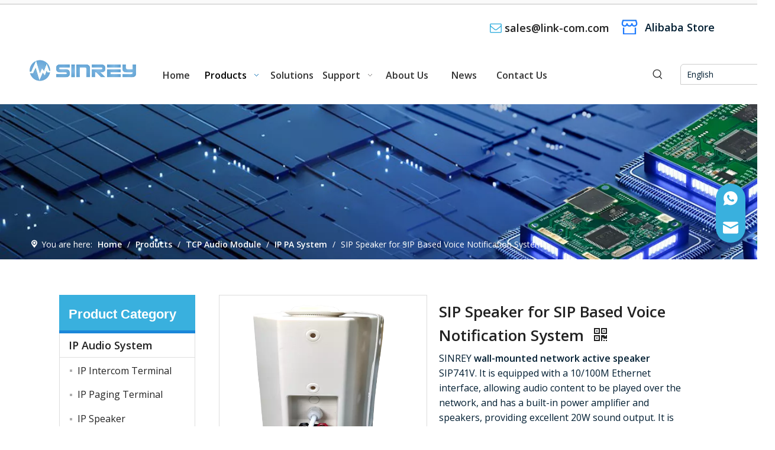

--- FILE ---
content_type: text/html;charset=utf-8
request_url: https://www.sinrey.com/SIP-Speaker-for-SIP-Based-Voice-Notification-System-pd741532888.html
body_size: 63883
content:
<!DOCTYPE html> <html lang="en" prefix="og: http://ogp.me/ns#" style="height: auto;"> <head> <link rel="preconnect" href="https://ikrorwxhpnlolm5m-static.micyjz.com"/> <link rel="preconnect" href="https://rjrorwxhpnlolm5m-static.micyjz.com"/> <link rel="preconnect" href="https://jlrorwxhpnlolm5m-static.micyjz.com"/><script>document.write=function(e){documentWrite(document.currentScript,e)};function documentWrite(documenturrentScript,e){var i=document.createElement("span");i.innerHTML=e;var o=i.querySelectorAll("script");if(o.length)o.forEach(function(t){if(t.src&&t.src!=""){var script=document.createElement("script");script.src=t.src;document.body.appendChild(script)}});document.body.appendChild(i)}
window.onloadHack=function(func){if(!!!func||typeof func!=="function")return;if(document.readyState==="complete")func();else if(window.addEventListener)window.addEventListener("load",func,false);else if(window.attachEvent)window.attachEvent("onload",func,false)};</script> <title>SIP Speaker for SIP Based Voice Notification System from China manufacturer - sinrey</title> <meta name="keywords" content="SIP speaker,network speaker,sip waterproof speaker,sip wall mounted speaker,Network Active Speakers"/> <meta name="description" content="SIP Speaker for SIP Based Voice Notification System offered by China manufacturer sinrey. Buy SIP Speaker for SIP Based Voice Notification System directly with low price and high quality."/> <link data-type="dns-prefetch" data-domain="jlrorwxhpnlolm5m-static.micyjz.com" rel="dns-prefetch" href="//jlrorwxhpnlolm5m-static.micyjz.com"> <link data-type="dns-prefetch" data-domain="ikrorwxhpnlolm5m-static.micyjz.com" rel="dns-prefetch" href="//ikrorwxhpnlolm5m-static.micyjz.com"> <link data-type="dns-prefetch" data-domain="rjrorwxhpnlolm5m-static.micyjz.com" rel="dns-prefetch" href="//rjrorwxhpnlolm5m-static.micyjz.com"> <link rel="canonical" href="https://www.sinrey.com/SIP-Speaker-for-SIP-Based-Voice-Notification-System-pd741532888.html"/> <meta http-equiv="X-UA-Compatible" content="IE=edge"/> <meta name="renderer" content="webkit"/> <meta http-equiv="Content-Type" content="text/html; charset=utf-8"/> <meta name="viewport" content="width=device-width, initial-scale=1, user-scalable=no"/> <link href="https://ikrorwxhpnlolm5m-static.micyjz.com/cloud/jkBpiKimlrSRikqkrinmjo/78686787-800-800.png" as="image" rel="preload" fetchpriority="high"/> <link rel="icon" href="//ikrorwxhpnlolm5m-static.micyjz.com/cloud/liBpiKimlrSRpjlmironjq/favicon.ico"> <link rel="preload" type="text/css" as="style" href="//ikrorwxhpnlolm5m-static.micyjz.com/concat/gpirKBaa5hRfiSoqqorirqpjmrl/static/assets/widget/mobile_head/style07/style07.css,/static/assets/widget/mobile_head/css/headerStyles.css,/static/assets/widget/style/component/langBar/langBar.css,/static/assets/widget/style/component/follow/widget_setting_iconSize/iconSize24.css,/static/assets/style/bootstrap/cus.bootstrap.grid.system.css,/static/assets/style/fontAwesome/4.7.0/css/font-awesome.css,/static/assets/style/iconfont/iconfont.css,/static/assets/widget/script/plugins/gallery/colorbox/colorbox.css,/static/assets/style/bootstrap/cus.bootstrap.grid.system.split.css,/static/assets/widget/style/component/graphic/graphic.css,/static/assets/widget/script/plugins/picture/animate.css,/static/assets/widget/style/component/pictureNew/widget_setting_description/picture.description.css,/static/assets/widget/style/component/pictureNew/public/public.css,/static/assets/widget/script/plugins/tooltipster/css/tooltipster.css" onload="this.onload=null;this.rel='stylesheet'"/> <link rel="preload" type="text/css" as="style" href="//rjrorwxhpnlolm5m-static.micyjz.com/concat/8lijKBev2wRziSoqqorirqpjmrl/static/assets/widget/style/component/follow/public/public.css,/static/assets/widget/style/component/onlineService/public/public.css,/static/assets/widget/style/component/onlineService/widget_setting_showStyle/float.css,/static/assets/widget/style/component/onlineService/widget_setting_showStyle/style13.css" onload="this.onload=null;this.rel='stylesheet'"/> <link rel="stylesheet" type="text/css" href="//ikrorwxhpnlolm5m-static.micyjz.com/concat/gpirKBaa5hRfiSoqqorirqpjmrl/static/assets/widget/mobile_head/style07/style07.css,/static/assets/widget/mobile_head/css/headerStyles.css,/static/assets/widget/style/component/langBar/langBar.css,/static/assets/widget/style/component/follow/widget_setting_iconSize/iconSize24.css,/static/assets/style/bootstrap/cus.bootstrap.grid.system.css,/static/assets/style/fontAwesome/4.7.0/css/font-awesome.css,/static/assets/style/iconfont/iconfont.css,/static/assets/widget/script/plugins/gallery/colorbox/colorbox.css,/static/assets/style/bootstrap/cus.bootstrap.grid.system.split.css,/static/assets/widget/style/component/graphic/graphic.css,/static/assets/widget/script/plugins/picture/animate.css,/static/assets/widget/style/component/pictureNew/widget_setting_description/picture.description.css,/static/assets/widget/style/component/pictureNew/public/public.css,/static/assets/widget/script/plugins/tooltipster/css/tooltipster.css"/> <link rel="stylesheet" type="text/css" href="//rjrorwxhpnlolm5m-static.micyjz.com/concat/8lijKBev2wRziSoqqorirqpjmrl/static/assets/widget/style/component/follow/public/public.css,/static/assets/widget/style/component/onlineService/public/public.css,/static/assets/widget/style/component/onlineService/widget_setting_showStyle/float.css,/static/assets/widget/style/component/onlineService/widget_setting_showStyle/style13.css"/> <link rel="preload" type="text/css" as="style" href="//rjrorwxhpnlolm5m-static.micyjz.com/concat/hninKBg26vRaiSoqpqnopkmolml/static/assets/widget/script/plugins/smartmenu/css/navigation.css,/static/assets/widget/style/component/prodSearchNew/prodSearchNew.css,/static/assets/widget/style/component/prodsearch/prodsearch.css,/static/assets/widget/style/component/langBar/langBar.css,/static/assets/widget/style/component/position/position.css,/static/assets/widget/style/component/prodGroupCategory/prodGroupCategory.css,/static/assets/widget/style/component/articlecategory/slightsubmenu.css,/static/assets/widget/style/component/prodGroupCategory/proGroupCategoryFix.css,/static/assets/widget/style/component/proddetail/public/public.css,/static/assets/widget/style/component/proddetail/public/comment.css,/static/assets/widget/style/component/proddetail/label/label.css,/static/assets/widget/style/component/orderList/public/public.css,/static/assets/widget/script/plugins/videojs/video-js.min.css,/static/assets/widget/script/plugins/select2/select2.css" onload="this.onload=null;this.rel='stylesheet'"/> <link rel="preload" type="text/css" as="style" href="//jlrorwxhpnlolm5m-static.micyjz.com/concat/loikKB3gh0SRqiqoopknopmmhk/static/assets/widget/style/component/tiptap_richText/tiptap_richText.css,/static/assets/widget/script/plugins/easyzoom/css/easyzoom.css,/static/assets/widget/script/plugins/gallery/colorbox/colorbox.css,/static/assets/widget/script/plugins/owlcarousel/masterslider.css,/static/assets/widget/script/plugins/owlcarousel/style.css,/static/assets/widget/script/plugins/owlcarousel/ms-showcase2.css,/static/assets/widget/script/plugins/owlcarousel/owl.carousel.css,/static/assets/widget/style/component/proddetail/widget_style/style_2.css,/static/assets/widget/script/plugins/owlcarousel/owl.theme.css,/static/assets/widget/style/component/shoppingcartStatus/shoppingcartStatus.css,/static/assets/widget/script/plugins/slick/slick.css,/static/assets/widget/style/component/prodlistAsync/widget_style/style_11.css,/static/assets/widget/style/component/form/form.css,/static/assets/widget/script/plugins/form/select2.css" onload="this.onload=null;this.rel='stylesheet'"/> <link rel="preload" type="text/css" as="style" href="//ikrorwxhpnlolm5m-static.micyjz.com/concat/yqikKBxet2RfiSoqpqnopkmolml/static/assets/widget/style/component/inquire/inquire.css,/static/assets/widget/script/plugins/air-datepicker/css/datepicker.css,/static/assets/widget/style/component/relatedProducts/relatedProducts.css,/static/assets/widget/style/component/touchgraphicslider/touchgraphicslider.css,/static/assets/widget/style/component/quicknavigation/quicknavigation.css" onload="this.onload=null;this.rel='stylesheet'"/> <link rel="stylesheet" type="text/css" href="//rjrorwxhpnlolm5m-static.micyjz.com/concat/hninKBg26vRaiSoqpqnopkmolml/static/assets/widget/script/plugins/smartmenu/css/navigation.css,/static/assets/widget/style/component/prodSearchNew/prodSearchNew.css,/static/assets/widget/style/component/prodsearch/prodsearch.css,/static/assets/widget/style/component/langBar/langBar.css,/static/assets/widget/style/component/position/position.css,/static/assets/widget/style/component/prodGroupCategory/prodGroupCategory.css,/static/assets/widget/style/component/articlecategory/slightsubmenu.css,/static/assets/widget/style/component/prodGroupCategory/proGroupCategoryFix.css,/static/assets/widget/style/component/proddetail/public/public.css,/static/assets/widget/style/component/proddetail/public/comment.css,/static/assets/widget/style/component/proddetail/label/label.css,/static/assets/widget/style/component/orderList/public/public.css,/static/assets/widget/script/plugins/videojs/video-js.min.css,/static/assets/widget/script/plugins/select2/select2.css"/> <link rel="stylesheet" type="text/css" href="//jlrorwxhpnlolm5m-static.micyjz.com/concat/loikKB3gh0SRqiqoopknopmmhk/static/assets/widget/style/component/tiptap_richText/tiptap_richText.css,/static/assets/widget/script/plugins/easyzoom/css/easyzoom.css,/static/assets/widget/script/plugins/gallery/colorbox/colorbox.css,/static/assets/widget/script/plugins/owlcarousel/masterslider.css,/static/assets/widget/script/plugins/owlcarousel/style.css,/static/assets/widget/script/plugins/owlcarousel/ms-showcase2.css,/static/assets/widget/script/plugins/owlcarousel/owl.carousel.css,/static/assets/widget/style/component/proddetail/widget_style/style_2.css,/static/assets/widget/script/plugins/owlcarousel/owl.theme.css,/static/assets/widget/style/component/shoppingcartStatus/shoppingcartStatus.css,/static/assets/widget/script/plugins/slick/slick.css,/static/assets/widget/style/component/prodlistAsync/widget_style/style_11.css,/static/assets/widget/style/component/form/form.css,/static/assets/widget/script/plugins/form/select2.css"/> <link rel="stylesheet" type="text/css" href="//ikrorwxhpnlolm5m-static.micyjz.com/concat/yqikKBxet2RfiSoqpqnopkmolml/static/assets/widget/style/component/inquire/inquire.css,/static/assets/widget/script/plugins/air-datepicker/css/datepicker.css,/static/assets/widget/style/component/relatedProducts/relatedProducts.css,/static/assets/widget/style/component/touchgraphicslider/touchgraphicslider.css,/static/assets/widget/style/component/quicknavigation/quicknavigation.css"/> <style>.siteblocks-container .backstage-blocksEditor-wrap[data-blockseditor-type="phoenix_blocks_text"] *{font-family:inherit;font-size:inherit;line-height:inherit;font-weight:inherit;color:inherit;text-align:inherit}.siteblocks-container .backstage-blocksEditor-wrap[data-blockseditor-type="phoenix_blocks_text"] strong{font-weight:bold}</style> <style>@media(min-width:990px){[data-type="rows"][data-level="rows"]{display:flex}}</style> <style id="speed3DefaultStyle">@supports not(aspect-ratio:1/1){.prodlist-wrap li .prodlist-cell{position:relative;padding-top:100%;width:100%}.prodlist-lists-style-13 .prod_img_a_t13,.prodlist-lists-style-12 .prod_img_a_t12,.prodlist-lists-style-nophoto-11 .prod_img_a_t12{position:unset !important;min-height:unset !important}.prodlist-wrap li .prodlist-picbox img{position:absolute;width:100%;left:0;top:0}}.piclist360 .prodlist-pic4-3 li .prodlist-display{max-width:100%}@media(max-width:600px){.prodlist-fix-num li{width:50% !important}}</style> <template id="appdStylePlace"></template> <link href="//rjrorwxhpnlolm5m-static.micyjz.com/theme/oqjjKBmiriRljSmiriRlnSopmlRlkSprRljSjrrljjioniijjj/style/style.css" type="text/css" rel="preload" as="style" onload="this.onload=null;this.rel='stylesheet'" data-theme="true"/> <link href="//rjrorwxhpnlolm5m-static.micyjz.com/theme/oqjjKBmiriRljSmiriRlnSopmlRlkSprRljSjrrljjioniijjj/style/style.css" type="text/css" rel="stylesheet"/> <style guid='u_445b717fd8d2442cbd832e7ee964c09a' emptyRender='true' placeholder='true' type='text/css'></style> <link href="//ikrorwxhpnlolm5m-static.micyjz.com/site-res/rrkqKBmiriRlnSopmlRljSoqrqjqRliSkpljloRljSjrinjjroimnjRqiSoqqoiiqnrqrrSRjl.css?1766710702809" rel="preload" as="style" onload="this.onload=null;this.rel='stylesheet'" data-extStyle="true" type="text/css" data-extAttr="20251226091257"/> <link href="//ikrorwxhpnlolm5m-static.micyjz.com/site-res/rrkqKBmiriRlnSopmlRljSoqrqjqRliSkpljloRljSjrinjjroimnjRqiSoqqoiiqnrqrrSRjl.css?1766710702809" data-extAttr="20251226091257" type="text/css" rel="stylesheet"/> <template data-js-type='style_respond' data-type='inlineStyle'></template><template data-js-type='style_head' data-type='inlineStyle'><style guid='2df9c0ff-8d59-4699-a3cb-2c007dc8ca19' pm_pageStaticHack='' jumpName='head' pm_styles='head' type='text/css'>.sitewidget-langBar-20230525192831 .sitewidget-bd .front-icon-box.icon-style i{font-size:16px;color:#333 !important}.sitewidget-langBar-20230525192831 .sitewidget-bd .style21 #bgArvfcEMUKO-lang-drop-arrow{color:#333 !important}.sitewidget-langBar-20230525192831 .sitewidget-bd .style21 .lang-menu .lang-item a{color:#333 !important}.sitewidget-langBar-20230525192831 .sitewidget-bd .icon-style-i{font-size:16px;color:#333 !important}.sitewidget-langBar-20230525192831 .sitewidget-bd .lang-bar.style18.lang-style .lang-dropdown .block-iconbaseline-down{color:#333 !important}.sitewidget-langBar-20230525192831 .sitewidget-bd .lang-bar.style18.lang-style .lang-dropdown .lang-selected{color:#333 !important}.sitewidget-langBar-20230525192831 .sitewidget-bd .lang-bar.style18.lang-style .lang-dropdown .lang-menu a{color:#333 !important}.sitewidget-langBar-20230525192831 .sitewidget-bd .lang-bar.style18.lang-style .lang-dropdown .lang-menu{border-color:#333 !important}.sitewidget-langBar-20230525192831 .sitewidget-bd .lang-bar.style21.lang-style .lang-dropdown .lang-menu .menu-close-btn i{background:#333 !important}.sitewidget-langBar-20230525192831 .sitewidget-bd .front-icon-box i{font-size:20px;color:#333 !important}.sitewidget-langBar-20230525192831 .sitewidget-bd .front-icon-box.icon-style i{font-size:20px;color:#333 !important}.sitewidget-langBar-20230525192831 .sitewidget-bd .front-icon-box i:hover{color:#333 !important}.sitewidget-langBar-20230525192831.sitewidget-langBar .lang-bar.style16 .lang-dropdown{border:1px solid #ccc}.sitewidget-langBar-20230525192831.sitewidget-langBar .lang-bar.style16 .lang-dropdown .lang-menu{border:1px solid #ccc;border-top:0 solid #ccc}.sitewidget-langBar-20230525192831.sitewidget-langBar .lang-bar .lang-dropdown .lang-selected{border-radius:6px 6px 0 0;border:1px solid #ccc}.sitewidget-langBar-20230525192831.sitewidget-langBar .lang-bar .lang-dropdown .lang-menu{border:1px solid #ccc;border-top:0 solid #ccc}.sitewidget-langBar-20230525192831.sitewidget-langBar .lang-bar>.front-icon-box{display:none}.sitewidget-langBar-20230525192831.sitewidget-langBar .lang-bar.style16 .lang-dropdown .lang-menu{box-sizing:content-box;left:-1px}.sitewidget-langBar-20230525192831.sitewidget-langBar .lang-bar.style16 .lang-dropdown{background:#fff}.sitewidget-langBar-20230525192831.sitewidget-langBar .lang-bar .lang-dropdown .lang-selected{background:#fff}.sitewidget-langBar-20230525192831.sitewidget-langBar .lang-bar.style16 .lang-dropdown .lang-menu{background:#fff}.sitewidget-langBar-20230525192831.sitewidget-langBar .lang-bar .lang-dropdown .lang-menu{background:#fff}.sitewidget-langBar-20230525192831 .lang-bar .lang-dropdown-front-icon{background:unset !important}.sitewidget-langBar-20230525192831 .sitewidget-bd .lang-bar i.icon-style-i{font-size:20px;color:#333 !important}.sitewidget-langBar-20230525192831 .sitewidget-bd .lang-bar i.icon-style-i :hover{color:#333 !important}.sitewidget-position-20150126161948 .sitewidget-position-description .block-icon{color:#fff;vertical-align:initial}.sitewidget-prodCategory-20230422221242.sitewidget-subList-slider .sitewidget-bd .on>a,.sitewidget-prodCategory-20230422221242.sitewidget-subList-slider .sitewidget-bd .hover-on>a{color:#01b4e5}.sitewidget-prodDetail-20141127140104 .proddetail-wrap .video-js video{height:100% !important}.sitewidget-prodDetail-20141127140104 .prodetail-slider .prod-pic-item .prodetail-slider-btn{color:black}.sitewidget-prodDetail-20141127140104 .ms-skin-default .ms-nav-next,.sitewidget-prodDetail-20141127140104 .ms-skin-default .ms-nav-prev{color:black}.sitewidget-prodDetail-20141127140104 .pro-this-prodBrief table{max-width:100%}.sitewidget-prodDetail-20141127140104 .this-description-table .pro-detail-inquirewrap.prodd-btn-otl-colorful a.pro-detail-inquirebtn i,.sitewidget-prodDetail-20141127140104 .this-description-table .pro-detail-inquirewrap.prodd-btn-otl-colorful a.pro-detail-orderbtn i{margin-left:5px}.sitewidget-prodDetail-20141127140104 .this-description-table .pro-detail-inquirewrap.prodd-btn-otl-colorful a.pro-detail-basket i,.sitewidget-prodDetail-20141127140104 .this-description-table .pro-detail-inquirewrap.prodd-btn-otl-colorful a.pro-detail-cart i{margin-left:5px}.sitewidget-prodDetail-20141127140104 .this-description-table .pro-detail-inquirewrap.prodd-btn-otl-colorful a.pro-detail-inquirebtn,.sitewidget-prodDetail-20141127140104 .this-description-table .pro-detail-inquirewrap.prodd-btn-otl-colorful a.pro-detail-orderbtn{border:1px solid #12b5ea;color:#12b5ea}.sitewidget-prodDetail-20141127140104 .this-description-table .pro-detail-inquirewrap.prodd-btn-otl-colorful a.pro-detail-inquirebtn:hover,.sitewidget-prodDetail-20141127140104 .this-description-table .pro-detail-inquirewrap.prodd-btn-otl-colorful a.pro-detail-orderbtn:hover{background-color:#12b5ea;color:#fff}.sitewidget-prodDetail-20141127140104 .this-description-table .pro-detail-inquirewrap.prodd-btn-otl-colorful a.pro-detail-basket,.sitewidget-prodDetail-20141127140104 .this-description-table .pro-detail-inquirewrap.prodd-btn-otl-colorful a.pro-detail-cart{border:1px solid #12b5ea;color:#12b5ea}.sitewidget-prodDetail-20141127140104 .this-description-table .pro-detail-inquirewrap.prodd-btn-otl-colorful a.pro-detail-basket:hover,.sitewidget-prodDetail-20141127140104 .this-description-table .pro-detail-inquirewrap.prodd-btn-otl-colorful a.pro-detail-cart:hover{background-color:#12b5ea;color:#fff}.sitewidget-prodDetail-20141127140104 .prodd-btn-otl-colorful .pdfDownLoad{border:1px solid #12b5ea;color:#12b5ea}.sitewidget-prodDetail-20141127140104 .prodd-btn-otl-colorful .pdfDownLoad:hover{background-color:#12b5ea;color:#fff}.sitewidget-prodDetail-20141127140104 #orderModel{display:block}.sitewidget-prodDetail-20141127140104 #paypalBtn{max-width:280px;margin-top:15px}.sitewidget-prodDetail-20141127140104 #paypalBtn #paypal-button-container{padding:0}.sitewidget-prodDetail-20141127140104 #paypalBtn #paypal-button-container .paypal-buttons>iframe.component-frame{z-index:1}.sitewidget-prodDetail-20141127140104 .switch3D{bottom:calc(24px + 114px)}@media(max-width:500px){.sitewidget-prodDetail-20141127140104 .switch3D{bottom:calc(24px + 28px)}}.new-threed-box{position:fixed;top:50%;left:50%;transform:translate(-50%,-50%);box-shadow:0 0 20px 0 rgba(0,0,0,0.2);z-index:10000000000000;line-height:1;border-radius:10px}.new-threed-box iframe{width:950px;height:720px;max-width:100vw;max-height:100vh;border-radius:10px;border:0}.new-threed-box iframe .only_full_width{display:block !important}.new-threed-box .close{position:absolute;right:11px;top:12px;width:18px;height:18px;cursor:pointer}@media(max-width:800px){.new-threed-box iframe{width:100vw;height:100vh;border-radius:0}.new-threed-box{border-radius:0}}.sitewidget-prodDetail-20141127140104 .sitewidget-bd .tinymce-render-box *{all:revert-layer}.sitewidget-prodDetail-20141127140104 .sitewidget-bd .tinymce-render-box img{vertical-align:middle;max-width:100%}.sitewidget-prodDetail-20141127140104 .sitewidget-bd .tinymce-render-box iframe{max-width:100%}.sitewidget-prodDetail-20141127140104 .sitewidget-bd .tinymce-render-box table{border-collapse:collapse}.sitewidget-prodDetail-20141127140104 .sitewidget-bd .tinymce-render-box *{margin:0}.sitewidget-prodDetail-20141127140104 .sitewidget-bd .tinymce-render-box table:not([cellpadding]) td,.sitewidget-prodDetail-20141127140104 .sitewidget-bd .tinymce-render-box table:not([cellpadding]) th{padding:.4rem}.sitewidget-prodDetail-20141127140104 .sitewidget-bd .tinymce-render-box table[border]:not([border="0"]):not([style*=border-width]) td,.sitewidget-prodDetail-20141127140104 .sitewidget-bd .tinymce-render-box table[border]:not([border="0"]):not([style*=border-width]) th{border-width:1px}.sitewidget-prodDetail-20141127140104 .sitewidget-bd .tinymce-render-box table[border]:not([border="0"]):not([style*=border-style]) td,.sitewidget-prodDetail-20141127140104 .sitewidget-bd .tinymce-render-box table[border]:not([border="0"]):not([style*=border-style]) th{border-style:solid}.sitewidget-prodDetail-20141127140104 .sitewidget-bd .tinymce-render-box table[border]:not([border="0"]):not([style*=border-color]) td,.sitewidget-prodDetail-20141127140104 .sitewidget-bd .tinymce-render-box table[border]:not([border="0"]):not([style*=border-color]) th{border-color:#ccc}.sitewidget-prodDetail-20141127140104 .sitewidget-bd h1.this-description-name{font-size:26px;line-height:36px;letter-spacing:0;text-align:left;color:#222;font-weight:bold}.sitewidget-prodDetail-20141127140104 .proddetail-wrap .prod-specifics-brand label,.sitewidget-prodDetail-20141127140104 .proddetail-wrap .prod-specifics-num label,.sitewidget-prodDetail-20141127140104 .proddetails-detial-wrap .pro-itemspecifics-list>li label,.sitewidget-prodDetail-20141127140104 .proddetails-detial-wrap .proddetail-pic600 .pro-info-list>li label{font-size:14px;line-height:20px;letter-spacing:0;color:#333}.sitewidget-prodDetail-20141127140104 .proddetail-wrap .prod-specifics-brand p,.sitewidget-prodDetail-20141127140104 .proddetail-wrap .prod-specifics-num p,.sitewidget-prodDetail-20141127140104 .proddetails-detial-wrap .pro-itemspecifics-list>li p,.sitewidget-prodDetail-20141127140104 .proddetails-detial-wrap .proddetail-pic600 .pro-info-list>li p{font-size:14px;line-height:20px;letter-spacing:0;color:#333}.sitewidget-prodDetail-20141127140104 .proddetail-wrap .prod-specifics-brand label,.sitewidget-prodDetail-20141127140104 .proddetail-wrap .prod-specifics-num label{width:auto}.sitewidget-prodDetail-20141127140104 .prod_member_desc{position:relative}.sitewidget-prodDetail-20141127140104 .prod_member_desc .prod_member_desc_pop{display:none;position:absolute;border:1px solid #ccc;background:#fff;width:300px;border-radius:6px;padding:5px 8px;left:0;z-index:1000}.sitewidget-prodDetail-20141127140104 .prod_member_desc .prod_member_desc_icon{margin:0 1px;width:12px;height:12px;cursor:pointer;transform:translateY(-4px)}.sitewidget-prodDetail-20141127140104 .prodDetail-tab-style .detial-cont-prodescription .detial-cont-tabslabel li a{font-size:20px;color:#fff}.sitewidget-prodDetail-20141127140104 .prodDetail-tab-style .detial-cont-prodescription .detial-cont-tabslabel,.sitewidget-prodDetail-20141127140104 .prodDetail-tab-style .detial-cont-prodescription .detial-cont-tabslabel li{background-color:#3f4b57;line-height:48px}.sitewidget-prodDetail-20141127140104 .prodDetail-tab-style .detial-cont-prodescription .detial-cont-tabslabel li{height:48px}.sitewidget-prodDetail-20141127140104 .prodDetail-tab-style .detial-cont-prodescription .detial-cont-tabslabel li.on{background-color:#12b5ea;border-color:#12b5ea}.sitewidget-prodDetail-20141127140104 .prodDetail-tab-style .detial-cont-prodescription .detial-cont-tabslabel li.on a{color:#fff}.sitewidget-prodDetail-20141127140104 .prodDetail-tab-hover-event .detial-cont-prodescription .detial-cont-tabslabel li a{line-height:48px}.sitewidget-prodDetail-20141127140104 .page-width-container .detial-wrap-cont .detial-cont-index .tab-change-container{height:49px}.sitewidget-prodDetail-20141127140104 .page-width-container .detial-wrap-cont .detial-cont-index .detial-cont-prodescription .detial-cont-tabslabel{height:49px}.sitewidget-prodDetail-20141127140104 .page-width-container .detial-wrap-cont .detial-cont-index .detial-cont-prodescription .detial-cont-tabslabel li.on{background-color:#12b5ea;border-color:#12b5ea}.sitewidget-prodDetail-20141127140104 .page-width-container .detial-wrap-cont .detial-cont-index .detial-cont-prodescription .detial-cont-tabslabel li.on a{color:#fff}.sitewidget-prodDetail-20141127140104 .page-width-container .detial-wrap-cont .detial-cont-index .detial-cont-prodescription .detial-cont-tabslabel li{background-color:#3f4b57}.sitewidget-form-20240624110444 #formsubmit{pointer-events:none}.sitewidget-form-20240624110444 #formsubmit.releaseClick{pointer-events:unset}.sitewidget-form-20240624110444 .form-horizontal input,.sitewidget-form-20240624110444 .form-horizontal span:not(.select2-selection--single),.sitewidget-form-20240624110444 .form-horizontal label,.sitewidget-form-20240624110444 .form-horizontal .form-builder button{height:20px !important;line-height:20px !important}.sitewidget-form-20240624110444 .uploadBtn{padding:4px 15px !important;height:20px !important;line-height:20px !important}.sitewidget-form-20240624110444 select,.sitewidget-form-20240624110444 input[type="text"],.sitewidget-form-20240624110444 input[type="password"],.sitewidget-form-20240624110444 input[type="datetime"],.sitewidget-form-20240624110444 input[type="datetime-local"],.sitewidget-form-20240624110444 input[type="date"],.sitewidget-form-20240624110444 input[type="month"],.sitewidget-form-20240624110444 input[type="time"],.sitewidget-form-20240624110444 input[type="week"],.sitewidget-form-20240624110444 input[type="number"],.sitewidget-form-20240624110444 input[type="email"],.sitewidget-form-20240624110444 input[type="url"],.sitewidget-form-20240624110444 input[type="search"],.sitewidget-form-20240624110444 input[type="tel"],.sitewidget-form-20240624110444 input[type="color"],.sitewidget-form-20240624110444 .uneditable-input{height:20px !important}.sitewidget-form-20240624110444.sitewidget-inquire .control-group .controls .select2-container .select2-selection--single .select2-selection__rendered{height:20px !important;line-height:20px !important}.sitewidget-form-20240624110444 textarea.cus-message-input{min-height:20px !important}.sitewidget-form-20240624110444 .add-on,.sitewidget-form-20240624110444 .add-on{height:20px !important;line-height:20px !important}.sitewidget-form-20240624110444 textarea,.sitewidget-form-20240624110444 input[type="text"],.sitewidget-form-20240624110444 input[type="password"],.sitewidget-form-20240624110444 input[type="datetime"],.sitewidget-form-20240624110444 input[type="datetime-local"],.sitewidget-form-20240624110444 input[type="date"],.sitewidget-form-20240624110444 input[type="month"],.sitewidget-form-20240624110444 input[type="time"],.sitewidget-form-20240624110444 input[type="week"],.sitewidget-form-20240624110444 input[type="number"],.sitewidget-form-20240624110444 input[type="email"],.sitewidget-form-20240624110444 input[type="url"],.sitewidget-form-20240624110444 input[type="search"],.sitewidget-form-20240624110444 input[type="tel"],.sitewidget-form-20240624110444 input[type="color"],.sitewidget-form-20240624110444 .uneditable-input{box-shadow:none}.sitewidget-form-20240624110444 .control-group .multiple-select{height:20px !important}.sitewidget-form-20240624110444 .input-valid-bg{background:#ffece8 !important;outline:0}.sitewidget-form-20240624110444 .input-valid-bg:focus{background:#fff !important;border:1px solid #f53f3f !important}.sitewidget-form-20240624110444 .submitGroup .controls{text-align:left}.sitewidget-form-20240624110444 .multiple-parent input[type='checkbox']+label:before{content:"";display:inline-block;width:12px;height:12px;border:1px solid #888;border-radius:3px;margin-right:6px;margin-left:6px;transition-duration:.2s}.sitewidget-form-20240624110444 .multiple-parent input[type='checkbox']:checked+label:before{width:50%;border-color:#888;border-left-color:transparent;border-top-color:transparent;-webkit-transform:rotate(45deg) translate(1px,-4px);transform:rotate(45deg) translate(1px,-4px);margin-right:12px;width:6px}.sitewidget-form-20240624110444 .multiple-parent input[type="checkbox"]{display:none}.sitewidget-form-20240624110444 .multiple-parent{display:none;width:100%}.sitewidget-form-20240624110444 .multiple-parent ul{list-style:none;width:100%;text-align:left;border-radius:4px;padding:10px 5px;box-sizing:border-box;height:auto;overflow-x:hidden;overflow-y:scroll;box-shadow:0 4px 5px 0 rgb(0 0 0 / 14%),0 1px 10px 0 rgb(0 0 0 / 12%),0 2px 4px -1px rgb(0 0 0 / 30%);background-color:#fff;margin:2px 0 0 0;border:1px solid #ccc;box-shadow:1px 1px 2px rgb(0 0 0 / 10%) inset}.sitewidget-form-20240624110444 .multiple-parent ul::-webkit-scrollbar{width:2px;height:4px}.sitewidget-form-20240624110444 .multiple-parent ul::-webkit-scrollbar-thumb{border-radius:5px;-webkit-box-shadow:inset 0 0 5px rgba(0,0,0,0.2);background:#4e9e97}.sitewidget-form-20240624110444 .multiple-parent ul::-webkit-scrollbar-track{-webkit-box-shadow:inset 0 0 5px rgba(0,0,0,0.2);border-radius:0;background:rgba(202,202,202,0.23)}.sitewidget-form-20240624110444 .multiple-select{width:100%;height:auto;min-height:40px;line-height:40px;border-radius:4px;padding-right:10px;padding-left:10px;box-sizing:border-box;overflow:hidden;background-size:auto 80%;border:1px solid #ccc;box-shadow:1px 1px 2px rgb(0 0 0 / 10%) inset;background-color:#fff;position:relative}.sitewidget-form-20240624110444 .multiple-select:after{content:'';position:absolute;top:50%;right:6px;width:0;height:0;border:8px solid transparent;border-top-color:#888;transform:translateY(calc(-50% + 4px));cursor:pointer}.sitewidget-form-20240624110444 .multiple-select span{line-height:28px;color:#666}.sitewidget-form-20240624110444 .multiple-parent label{color:#333;display:inline-flex;align-items:center;height:30px;line-height:22px;padding:0}.sitewidget-form-20240624110444 .select-content{display:inline-block;border-radius:4px;line-height:23px;margin:2px 2px 0 2px;padding:0 3px;border:1px solid #888;height:auto}.sitewidget-form-20240624110444 .select-delete{cursor:pointer}.sitewidget-form-20240624110444 select[multiple]{display:none}.sitewidget-relatedProducts-20221110142928 .sitewidget-relatedProducts-container .InquireAndBasket,.sitewidget-relatedProducts-20221110142928 .sitewidget-relatedProducts-container .prodlist-pro-inquir,.sitewidget-relatedProducts-20221110142928 .sitewidget-relatedProducts-container .default-addbasket,.sitewidget-relatedProducts-20221110142928 .sitewidget-relatedProducts-container .prodlist-parameter-btns .default-button{color:#000333;background-color:#eaedef}.sitewidget-relatedProducts-20221110142928 .sitewidget-relatedProducts-container .InquireAndBasket i,.sitewidget-relatedProducts-20221110142928 .sitewidget-relatedProducts-container .prodlist-pro-inquir i,.sitewidget-relatedProducts-20221110142928 .sitewidget-relatedProducts-container.InquireAndBasket span,.sitewidget-relatedProducts-20221110142928 .sitewidget-relatedProducts-container .prodlist-pro-inquir span .sitewidget-relatedProducts-20221110142928 .prodlist-parameter-btns .default-button{color:#000333}.sitewidget-relatedProducts-20221110142928 .hover-effect-line .sitewidget-relatedProducts-effect .sitewidget-relatedProducts-pic{padding-top:4px;position:relative}.sitewidget-relatedProducts-20221110142928 .hover-effect-line .sitewidget-relatedProducts-effect .sitewidget-relatedProducts-pic:after{border-bottom:2px solid #2aa7ea}.sitewidget-relatedProducts-20221110142928 .hover-effect-line .related-product3-container .related-prod-name-container a{padding-top:4px;position:relative}.sitewidget-relatedProducts-20221110142928 .hover-effect-line .related-product3-container .related-prod-name-container a:after{border-bottom:2px solid #2aa7ea}.sitewidget-relatedProducts-20221110142928 .relatedProducts-img-box{border:1px solid rgba(0,0,0,0.21)}.sitewidget-relatedProducts-20221110142928 .sitewidget-relatedProducts-container .related-prod-video{display:block;position:relative;z-index:1}.sitewidget-relatedProducts-20221110142928 .sitewidget-relatedProducts-container .related-prod-video .related-prod-video-play-icon{background:rgba(0,0,0,0.50);border-radius:14px;color:#fff;padding:0 10px;left:10px;bottom:20px;cursor:pointer;font-size:12px;position:absolute;z-index:10}.sitewidget-relatedProducts .sitewidget-relatedProducts-hasBtns{padding:0 35px}.sitewidget-form-20230402153031 #formsubmit{pointer-events:none}.sitewidget-form-20230402153031 #formsubmit.releaseClick{pointer-events:unset}.sitewidget-form-20230402153031 .form-horizontal input,.sitewidget-form-20230402153031 .form-horizontal span:not(.select2-selection--single),.sitewidget-form-20230402153031 .form-horizontal label,.sitewidget-form-20230402153031 .form-horizontal .form-builder button{height:20px !important;line-height:20px !important}.sitewidget-form-20230402153031 .uploadBtn{padding:4px 15px !important;height:20px !important;line-height:20px !important}.sitewidget-form-20230402153031 select,.sitewidget-form-20230402153031 input[type="text"],.sitewidget-form-20230402153031 input[type="password"],.sitewidget-form-20230402153031 input[type="datetime"],.sitewidget-form-20230402153031 input[type="datetime-local"],.sitewidget-form-20230402153031 input[type="date"],.sitewidget-form-20230402153031 input[type="month"],.sitewidget-form-20230402153031 input[type="time"],.sitewidget-form-20230402153031 input[type="week"],.sitewidget-form-20230402153031 input[type="number"],.sitewidget-form-20230402153031 input[type="email"],.sitewidget-form-20230402153031 input[type="url"],.sitewidget-form-20230402153031 input[type="search"],.sitewidget-form-20230402153031 input[type="tel"],.sitewidget-form-20230402153031 input[type="color"],.sitewidget-form-20230402153031 .uneditable-input{height:20px !important}.sitewidget-form-20230402153031.sitewidget-inquire .control-group .controls .select2-container .select2-selection--single .select2-selection__rendered{height:20px !important;line-height:20px !important}.sitewidget-form-20230402153031 textarea.cus-message-input{min-height:20px !important}.sitewidget-form-20230402153031 .add-on,.sitewidget-form-20230402153031 .add-on{height:20px !important;line-height:20px !important}.sitewidget-form-20230402153031 .input-valid-bg{background:#ffece8 !important;outline:0}.sitewidget-form-20230402153031 .input-valid-bg:focus{background:#fff !important;border:1px solid #f53f3f !important}.sitewidget-form-20230402153031 #formsubmit{border:1px solid #2e6da4;border-radius:4px;background:#337ab7;color:#fff;font-size:14px;width:100%;height:30px}.sitewidget-form-20230402153031 #formsubmit:hover{border:1px solid #204d74;border-radius:4px;background:#286090;color:#fff;font-size:14px}.sitewidget-form-20230402153031 #formreset{width:100%;font-size:14px;height:30px}.sitewidget-form-20230402153031 #formreset:hover{font-size:14px}.sitewidget-form-20230402153031 .submitGroup .controls{text-align:left}.sitewidget-form-20230402153031 .multiple-parent input[type='checkbox']+label:before{content:"";display:inline-block;width:12px;height:12px;border:1px solid #888;border-radius:3px;margin-right:6px;margin-left:6px;transition-duration:.2s}.sitewidget-form-20230402153031 .multiple-parent input[type='checkbox']:checked+label:before{width:50%;border-color:#888;border-left-color:transparent;border-top-color:transparent;-webkit-transform:rotate(45deg) translate(1px,-4px);transform:rotate(45deg) translate(1px,-4px);margin-right:12px;width:6px}.sitewidget-form-20230402153031 .multiple-parent input[type="checkbox"]{display:none}.sitewidget-form-20230402153031 .multiple-parent{display:none;width:100%}.sitewidget-form-20230402153031 .multiple-parent ul{list-style:none;width:100%;text-align:left;border-radius:4px;padding:10px 5px;box-sizing:border-box;height:auto;overflow-x:hidden;overflow-y:scroll;box-shadow:0 4px 5px 0 rgb(0 0 0 / 14%),0 1px 10px 0 rgb(0 0 0 / 12%),0 2px 4px -1px rgb(0 0 0 / 30%);background-color:#fff;margin:2px 0 0 0;border:1px solid #ccc;box-shadow:1px 1px 2px rgb(0 0 0 / 10%) inset}.sitewidget-form-20230402153031 .multiple-parent ul::-webkit-scrollbar{width:2px;height:4px}.sitewidget-form-20230402153031 .multiple-parent ul::-webkit-scrollbar-thumb{border-radius:5px;-webkit-box-shadow:inset 0 0 5px rgba(0,0,0,0.2);background:#4e9e97}.sitewidget-form-20230402153031 .multiple-parent ul::-webkit-scrollbar-track{-webkit-box-shadow:inset 0 0 5px rgba(0,0,0,0.2);border-radius:0;background:rgba(202,202,202,0.23)}.sitewidget-form-20230402153031 .multiple-select{width:100%;height:auto;min-height:40px;line-height:40px;border-radius:4px;padding-right:10px;padding-left:10px;box-sizing:border-box;overflow:hidden;background-size:auto 80%;border:1px solid #ccc;box-shadow:1px 1px 2px rgb(0 0 0 / 10%) inset;background-color:#fff;position:relative}.sitewidget-form-20230402153031 .multiple-select:after{content:'';position:absolute;top:50%;right:6px;width:0;height:0;border:8px solid transparent;border-top-color:#888;transform:translateY(calc(-50% + 4px));cursor:pointer}.sitewidget-form-20230402153031 .multiple-select span{line-height:28px;color:#666}.sitewidget-form-20230402153031 .multiple-parent label{color:#333;display:inline-flex;align-items:center;height:30px;line-height:22px;padding:0}.sitewidget-form-20230402153031 .select-content{display:inline-block;border-radius:4px;line-height:23px;margin:2px 2px 0 2px;padding:0 3px;border:1px solid #888;height:auto}.sitewidget-form-20230402153031 .select-delete{cursor:pointer}.sitewidget-form-20230402153031 select[multiple]{display:none}</style></template><template data-js-type='style_respond' data-type='inlineStyle'></template><template data-js-type='style_head' data-type='inlineStyle'></template><script data-ignoreMinify="true">
	function loadInlineStyle(){
		var allInlineStyle = document.querySelectorAll("template[data-type='inlineStyle']");
		var length = document.querySelectorAll("template[data-type='inlineStyle']").length;
		for(var i = 0;i < length;i++){
			var style = allInlineStyle[i].innerHTML;
			allInlineStyle[i].outerHTML = style;
		}
	}
loadInlineStyle();
</script> <link rel='preload' as='style' onload='this.onload=null;this.rel="stylesheet"' href='https://fonts.googleapis.com/css?family=PT+Sans|Open+Sans:400,600&display=swap' data-type='1' type='text/css' media='all'/> <script type="text/javascript" data-src="//jlrorwxhpnlolm5m-static.micyjz.com/static/t-noBpBKsKmokxyk7r/assets/script/jquery-1.11.0.concat.js"></script> <script type="text/javascript" data-src="//ld-analytics.micyjz.com/lkioKBopmlRlrSSRRQRikSlkpjnr/ltm-web.js?v=1766711577000"></script><script type="text/x-delay-ids" data-type="delayIds" data-device="pc" data-xtype="0" data-delayIds='[260741994,260741944,251375304,260741934,260742044,262798414,251380364,260742034,251380384,260742004,245517474,245435344,245436704,372874554,252175474,245435524,251467064,245436244,251467044,245436714,245516864,245517024,245516934,245516714,245506504,245511784,245506514,245517074,245516754,245516884,310447702,245511834,245517054,245511774,245516764]'></script> <template data-type='js_template'><script>function addTarget(){if(isAdd)return;if($(".QX-11228019 .language .lang-item").length){isAdd=true;$(".QX-11228019 .language .lang-item a").each(function(){if($(this).find(".langNa").text().includes("\u4e2d\u6587"))$(this).attr("target","_blank")})}}var isAdd=false;onloadHack(function(){setTimeout(function(){addTarget()},500);$(window).scroll(function(){addTarget()})});</script></template> <script async src="https://www.googletagmanager.com/gtag/js?id=G-DTSF48LYKD"></script> <script>window.dataLayer=window.dataLayer||[];function gtag(){dataLayer.push(arguments)}gtag("js",new Date);gtag("config","G-DTSF48LYKD");</script> <meta name="msvalidate.01" content="F416927677CB8CF9780D6BDD37953E58"/> <meta name="yandex-verification" content="d80f432aa97880e1"/> <meta name="google-site-verification" content="SnRc5juj6MVN6JYBynMsX80v62QKt10vuQGoDdZMHqA"/> <meta name="p:domain_verify" content="b32280cf8541a1a5cedb442f701c8d73"/> <meta name="ahrefs-site-verification" content="b4950a124cc3702250ed0a6f60720ed032b4d826ff143e7ba4b8724f277492eb"><script guid='6236fa7d-ba2a-4cc8-b361-a5767b716c62' pm_pageStaticHack='true' jumpName='head' pm_scripts='head' type='text/javascript'>try{(function(window,undefined){var phoenixSite=window.phoenixSite||(window.phoenixSite={});phoenixSite.lanEdition="EN_US";var page=phoenixSite.page||(phoenixSite.page={});page.cdnUrl="//ikrorwxhpnlolm5m-static.micyjz.com";page.siteUrl="https://www.sinrey.com";page.lanEdition=phoenixSite.lanEdition;page._menu_prefix="";page._menu_trans_flag="";page._captcha_domain_prefix="captcha.c";page._pId="mCfUMmlHARhO";phoenixSite._sViewMode="true";phoenixSite._templateSupport="false";phoenixSite._singlePublish=
"false"})(this)}catch(e){try{console&&console.log&&console.log(e)}catch(e){}};</script> <script id='u_4b4422e509494fba8d62b3820201640e' guid='u_4b4422e509494fba8d62b3820201640e' pm_script='init_top' type='text/javascript'>try{(function(window,undefined){var datalazyloadDefaultOptions=window.datalazyloadDefaultOptions||(window.datalazyloadDefaultOptions={});datalazyloadDefaultOptions["version"]="3.0.0";datalazyloadDefaultOptions["isMobileViewer"]="false";datalazyloadDefaultOptions["hasCLSOptimizeAuth"]="false";datalazyloadDefaultOptions["_version"]="3.0.0";datalazyloadDefaultOptions["isPcOptViewer"]="false"})(this);(function(window,undefined){window.__ph_optSet__='{"loadImgType":"0","isOpenFlagUA":true,"docReqType":"0","docDecrease":"1","docCallback":"1","v30NewMode":"1","idsVer":"1"}'})(this)}catch(e){try{console&&
console.log&&console.log(e)}catch(e){}};</script> <script id='u_325bee65fde2490c824f010edc3bb3b2' guid='u_325bee65fde2490c824f010edc3bb3b2' type='text/javascript'>try{var thisUrl=location.host;var referUrl=document.referrer;if(referUrl.indexOf(thisUrl)==-1)localStorage.setItem("landedPage",document.URL)}catch(e){try{console&&console.log&&console.log(e)}catch(e){}};</script> </head> <body class=" frontend-body-canvas "> <div id='backstage-headArea' headFlag='1' class='hideForMobile'><div class="outerContainer" data-mobileBg="true" id="outerContainer_1682085773620" data-type="outerContainer" data-level="rows"><div class="container" data-type="container" data-level="rows" cnttype="backstage-container-mark" data-module-radio="4" data-module-width="1920" data-module-set="true"><style id="outerContainer_1682085773620_moduleStyle">@media(min-width:1200px){#outerContainer_1682085773620 div[data-type="container"]{max-width:1920px;padding-left:40px;padding-right:40px;box-sizing:border-box}}</style><div class="row" data-type="rows" data-level="rows" data-attr-xs="null" data-attr-sm="null"><div class="col-md-12" id="column_1682086020643" data-type="columns" data-level="columns"><div id="location_1682086020644" data-type="locations" data-level="rows"><div class="backstage-stwidgets-settingwrap" id="component_jrUMuqiSfslE" data-scope="0" data-settingId="jrUMuqiSfslE" data-relationCommonId="mCfUMmlHARhO" data-classAttr="sitewidget-placeHolder-20230421223005"> <div class="sitewidget-placeholder sitewidget-placeHolder-20230421223005"> <div class="sitewidget-bd"> <div class="resizee" style="height:10px"></div> </div> </div> <script type="text/x-delay-script" data-id="jrUMuqiSfslE" data-jsLazyloadType="1" data-alias="placeHolder" data-jsLazyload='true' data-type="component" data-jsDepand='' data-jsThreshold='' data-cssDepand='' data-cssThreshold=''>(function(window,$,undefined){})(window,$);</script></div> </div></div></div></div></div><div class="outerContainer" data-mobileBg="true" id="outerContainer_1685604859140" data-type="outerContainer" data-level="rows" autohold><div class="container" data-type="container" data-level="rows" cnttype="backstage-container-mark" data-module-radio="3" data-module-width="1600" data-module-set="true"><style id="outerContainer_1685604859140_moduleStyle">@media(min-width:1200px){#outerContainer_1685604859140 div[data-type="container"]{max-width:1600px;padding-left:40px;padding-right:40px;box-sizing:border-box}}</style><div class="row" data-type="rows" data-level="rows" data-attr-xs="null" data-attr-sm="null"><div class="col-md-10" id="column_1685604866996" data-type="columns" data-level="columns"><div id="location_1685604866997" data-type="locations" data-level="rows"><div class="backstage-stwidgets-settingwrap " id="component_jAUWFgsIfDnO" data-scope="0" data-settingId="jAUWFgsIfDnO" data-relationCommonId="mCfUMmlHARhO" data-classAttr="sitewidget-text-20230421223125"> <div class="sitewidget-text sitewidget-text-20230421223125 sitewidget-olul-liststyle"> <div class="fontStyle sitewidget-bd "> <div style="text-align: right;"><span style="font-family:Open Sans;"><span style="font-size:18px;"><span style="color:#3498db;">&nbsp; &nbsp; &nbsp; &nbsp; &nbsp; &nbsp; &nbsp; &nbsp; &nbsp; &nbsp; &nbsp; &nbsp; &nbsp; &nbsp; &nbsp; &nbsp; &nbsp; &nbsp; &nbsp; &nbsp; &nbsp; &nbsp; &nbsp; &nbsp; &nbsp; &nbsp; &nbsp; &nbsp; &nbsp; &nbsp; &nbsp; &nbsp; &nbsp; &nbsp; &nbsp; &nbsp; &nbsp; &nbsp; &nbsp; &nbsp; &nbsp; &nbsp; &nbsp; &nbsp; &nbsp; &nbsp; &nbsp; &nbsp; &nbsp; &nbsp; &nbsp; &nbsp; &nbsp; &nbsp; &nbsp; &nbsp; &nbsp; &nbsp; &nbsp; &nbsp; &nbsp; &nbsp; &nbsp; &nbsp; &nbsp; &nbsp; &nbsp; &nbsp; &nbsp; &nbsp; &nbsp; &nbsp; &nbsp; &nbsp; &nbsp; </span><span style="font-size:26px;"><span style="font-size:28px;"><span style="color:#39b0de;">&nbsp;</span></span><i class="fa"><span style="font-size:20px;"><span style="color:#39b0de;"><i class="fa"></i></span></span><span style="font-size:18px;">&nbsp;</span></i></span><a href="mailto:sales@link-com.com" rel="nofollow">sales@link-com.com</a></span></span></div> <link href="https://fonts.googleapis.com/css?family=Open Sans" rel="stylesheet" type="text/css"/> </div> </div> <script type="text/x-delay-script" data-id="jAUWFgsIfDnO" data-jsLazyloadType="1" data-alias="text" data-jsLazyload='true' data-type="component" data-jsDepand='["//rjrorwxhpnlolm5m-static.micyjz.com/static/t-wrBpBKiKyixomp7r/assets/widget/script/compsettings/comp.text.settings.js"]' data-jsThreshold='5' data-cssDepand='' data-cssThreshold='5'>(function(window,$,undefined){})(window,$);</script><template data-type='js_template' data-settingId='jAUWFgsIfDnO'><script id='u_01bce20b28524169932eb4789cedbd2c' guid='u_01bce20b28524169932eb4789cedbd2c' type='text/javascript'>try{$(function(){$(".sitewidget-text-20230421223125 .sitewidget-bd a").each(function(){if($(this).attr("href"))if($(this).attr("href").indexOf("#")!=-1){console.log("anchor-link",$(this));$(this).attr("anchor-link","true")}})})}catch(e){try{console&&console.log&&console.log(e)}catch(e){}};</script></template> </div> </div></div><div class="col-md-2" id="column_1685604859330" data-type="columns" data-level="columns"><div id="location_1685604859331" data-type="locations" data-level="rows"><div class="backstage-stwidgets-settingwrap" id="component_tLAWbMwodtgE" data-scope="0" data-settingId="tLAWbMwodtgE" data-relationCommonId="mCfUMmlHARhO" data-classAttr="sitewidget-placeHolder-20230602155506"> <div class="sitewidget-placeholder sitewidget-placeHolder-20230602155506"> <div class="sitewidget-bd"> <div class="resizee" style="height:14px"></div> </div> </div> <script type="text/x-delay-script" data-id="tLAWbMwodtgE" data-jsLazyloadType="1" data-alias="placeHolder" data-jsLazyload='true' data-type="component" data-jsDepand='' data-jsThreshold='' data-cssDepand='' data-cssThreshold=''>(function(window,$,undefined){})(window,$);</script></div><div class="backstage-stwidgets-settingwrap " id="component_nyfhkgswaNKE" data-scope="0" data-settingId="nyfhkgswaNKE" data-relationCommonId="mCfUMmlHARhO" data-classAttr="sitewidget-text-20230421220251"> <div class="sitewidget-text sitewidget-text-20230421220251 sitewidget-olul-liststyle"> <div class=" sitewidget-bd "> <div><a href="http://sinrey.en.alibaba.com/?spm=a2700.7756200.0.0.300471d2orKsnV" target="_blank">Alibaba Store</a></div> </div> </div> <script type="text/x-delay-script" data-id="nyfhkgswaNKE" data-jsLazyloadType="1" data-alias="text" data-jsLazyload='true' data-type="component" data-jsDepand='["//jlrorwxhpnlolm5m-static.micyjz.com/static/t-wrBpBKiKyixomp7r/assets/widget/script/compsettings/comp.text.settings.js"]' data-jsThreshold='5' data-cssDepand='' data-cssThreshold='5'>(function(window,$,undefined){})(window,$);</script><template data-type='js_template' data-settingId='nyfhkgswaNKE'><script id='u_6391e2963b4b49a892548e043d93191e' guid='u_6391e2963b4b49a892548e043d93191e' type='text/javascript'>try{$(function(){$(".sitewidget-text-20230421220251 .sitewidget-bd a").each(function(){if($(this).attr("href"))if($(this).attr("href").indexOf("#")!=-1){console.log("anchor-link",$(this));$(this).attr("anchor-link","true")}})})}catch(e){try{console&&console.log&&console.log(e)}catch(e){}};</script></template> </div> </div></div></div></div></div><div class="outerContainer" data-mobileBg="true" id="outerContainer_1685017126813" data-type="outerContainer" data-level="rows" autohold><div class="container" data-type="container" data-level="rows" cnttype="backstage-container-mark" data-module-radio="3" data-module-width="1600" data-module-set="true"><style id="outerContainer_1685017126813_moduleStyle">@media(min-width:1200px){#outerContainer_1685017126813 div[data-type="container"]{max-width:1600px;padding-left:40px;padding-right:40px;box-sizing:border-box}}</style><div class="row" data-type="rows" data-level="rows" data-attr-xs="null" data-attr-sm="null"><div class="col-md-2" id="column_1685017126996" data-type="columns" data-level="columns"><div id="location_1685017126997" data-type="locations" data-level="rows"><div class="backstage-stwidgets-settingwrap" scope="0" settingId="tmAWQKRZBoOE" id="component_tmAWQKRZBoOE" relationCommonId="mCfUMmlHARhO" classAttr="sitewidget-logo-20230525192337"> <div class="sitewidget-pictureNew sitewidget-logo sitewidget-logo-20230525192337"> <div class="sitewidget-bd"> <script type="application/ld+json">{"@context":"https://schema.org","@type":"Organization","url":"//ikrorwxhpnlolm5m-static.micyjz.com","logo":"//ikrorwxhpnlolm5m-static.micyjz.com/cloud/loBpiKimlrSRpjnmqqjrjq/logo.png"}</script> <div class="picture-resize-wrap " style="position: relative; width: 100%; text-align: center; "> <span class="picture-wrap pic-style-default 666 " data-ee="" id="picture-wrap-tmAWQKRZBoOE" style="display: inline-block; position: relative;max-width: 100%;"> <a class="imgBox mobile-imgBox" style="display: inline-block; position: relative;max-width: 100%;" href="/index.html"> <img class="img-default-bgc" data-src="//ikrorwxhpnlolm5m-static.micyjz.com/cloud/loBpiKimlrSRpjnmqqjrjq/logo.png" src="//ikrorwxhpnlolm5m-static.micyjz.com/cloud/loBpiKimlrSRpjnmqqjrjq/logo.png" alt="SINREY" title="" phoenixLazyload='true'/> </a> </span> </div> </div> </div> </div> <script type="text/x-delay-script" data-id="tmAWQKRZBoOE" data-jsLazyloadType="1" data-alias="logo" data-jsLazyload='true' data-type="component" data-jsDepand='["//rjrorwxhpnlolm5m-static.micyjz.com/static/t-lkBpBKkKlplwsz7r/assets/widget/script/plugins/jquery.lazyload.js","//jlrorwxhpnlolm5m-static.micyjz.com/static/t-ilBoBKrKlwrolo7m/assets/widget/script/compsettings/comp.logo.settings.js"]' data-jsThreshold='5' data-cssDepand='' data-cssThreshold='5'>(function(window,$,undefined){try{(function(window,$,undefined){var respSetting={},temp;$(function(){$("#picture-wrap-tmAWQKRZBoOE").on("webkitAnimationEnd webkitTransitionEnd mozAnimationEnd MSAnimationEnd oanimationend animationend",function(){var rmClass="animated bounce zoomIn pulse rotateIn swing fadeIn bounceInDown bounceInLeft bounceInRight bounceInUp fadeInDownBig fadeInLeftBig fadeInRightBig fadeInUpBig zoomInDown zoomInLeft zoomInRight zoomInUp";$(this).removeClass(rmClass)});var version=
$.trim("20200313131553");if(!!!version)version=undefined;if(phoenixSite.phoenixCompSettings&&typeof phoenixSite.phoenixCompSettings.logo!=="undefined"&&phoenixSite.phoenixCompSettings.logo.version==version&&typeof phoenixSite.phoenixCompSettings.logo.logoLoadEffect=="function"){phoenixSite.phoenixCompSettings.logo.logoLoadEffect("tmAWQKRZBoOE",".sitewidget-logo-20230525192337","","",respSetting);if(!!phoenixSite.phoenixCompSettings.logo.version&&phoenixSite.phoenixCompSettings.logo.version!="1.0.0")loadAnimationCss();
return}var resourceUrl="//ikrorwxhpnlolm5m-static.micyjz.com/static/assets/widget/script/compsettings/comp.logo.settings.js?_\x3d1766710702809";if(phoenixSite&&phoenixSite.page){var cdnUrl=phoenixSite.page.cdnUrl;if(cdnUrl&&cdnUrl!="")resourceUrl=cdnUrl+"/static/assets/widget/script/compsettings/comp.logo.settings.js?_\x3d1766710702809"}var callback=function(){phoenixSite.phoenixCompSettings.logo.logoLoadEffect("tmAWQKRZBoOE",".sitewidget-logo-20230525192337","","",respSetting);if(!!phoenixSite.phoenixCompSettings.logo.version&&
phoenixSite.phoenixCompSettings.logo.version!="1.0.0")loadAnimationCss()};if(phoenixSite.cachedScript)phoenixSite.cachedScript(resourceUrl,callback());else $.getScript(resourceUrl,callback())});function loadAnimationCss(){var link=document.createElement("link");link.rel="stylesheet";link.type="text/css";link.href="//rjrorwxhpnlolm5m-static.micyjz.com/static/assets/widget/script/plugins/picture/animate.css?1766710702809";var head=document.getElementsByTagName("head")[0];head.appendChild(link)}try{loadTemplateImg("sitewidget-logo-20230525192337")}catch(e){try{console&&
(console.log&&console.log(e))}catch(e){}}})(window,jQuery)}catch(e){try{console&&console.log&&console.log(e)}catch(e){}}})(window,$);</script> </div></div><div class="col-md-7" id="column_1685017095575" data-type="columns" data-level="columns"><div id="location_1685017095578" data-type="locations" data-level="rows"><div class="backstage-stwidgets-settingwrap" scope="0" settingId="sRKCbpwjLJsZ" id="component_sRKCbpwjLJsZ" relationCommonId="mCfUMmlHARhO" classAttr="sitewidget-navigation_style-20230525192202"> <div class="sitewidget-navigation_style sitewidget-navnew fix sitewidget-navigation_style-20230525192202 navnew-wide-style5 navnew-style5 navnew-way-slide navnew-slideRight"> <a href="javascript:;" class="navnew-thumb-switch navnew-thumb-way-slide navnew-thumb-slideRight" style="background-color:transparent"> <span class="nav-thumb-ham first" style="background-color:#333333"></span> <span class="nav-thumb-ham second" style="background-color:#333333"></span> <span class="nav-thumb-ham third" style="background-color:#333333"></span> </a> <style>@media(min-width:1220px){.sitewidget-navnew.sitewidget-navigation_style-20230525192202 .smsmart{max-width:unset}}@media(max-width:1219px) and (min-width:990px){.sitewidget-navnew.sitewidget-navigation_style-20230525192202 .smsmart{max-width:unset}}@media(min-width:1200px) and (max-width:1365px){.sitewidget-navnew.sitewidget-navigation_style-20230525192202 .smsmart{max-width:unset}}</style> <style>@media(min-width:990px){.navnew-substyle4 .nav-sub-list .nav-sub-item .nav-sub-item-hd span{font-size:inherit;font-weight:inherit;line-height:inherit;cursor:pointer}.navnew-substyle4 .nav-sub-list .nav-sub-item .nav-sub-item-hd span:hover,.navnew-substyle4 .nav-sub-list .nav-sub-item .nav-sub-item-bd .nav-sub-item-bd-item .nav-sub-item-bd-info:hover{color:inherit}.navnew-substyle4 .nav-sub-list .nav-sub-item .nav-sub-item-bd .nav-sub-item-bd-item .nav-sub-item-bd-info{font-size:inherit;color:inherit;font-weight:inherit;text-align:inherit}}</style> <ul class="navnew smsmart navnew-way-slide navnew-slideRight navnew-wide-substyle3 navnew-substyle3"> <li id="parent_0" class="navnew-item navLv1 " style="width:14.285714285714%" data-visible="1"> <a id="nav_26758194" target="_self" rel="" class="navnew-link" data-currentIndex="" href="/"><i class="icon "></i><span class="text-width">Home</span> </a> <span class="navnew-separator"></span> </li> <li id="parent_1" class="navnew-item navLv1 " style="width:14.285714285714%" data-visible="1"> <a id="nav_26758164" target="_self" rel="" class="navnew-link" data-currentIndex="" href="/products.html"><i class="icon "></i><span class="text-width">Products</span> </a> <span class="navnew-separator"></span> <ul class="navnew-sub1 subNav-list-floor fix" data-visible="1"> <li class="navnew-sub1-item navLv2" data-visible="1"> <a id="nav_26988514" target="_self" rel="" class="navnew-sub1-link" data-currentIndex="" href="/IP-Audio-System-pl47459487.html"> <i class="icon "></i>IP Audio System</a> <ul class="navnew-sub2"> <li class=" navnew-sub2-item navLv3" data-visible="1"> <a class="navnew-sub2-link" id="nav_26988524" target="_self" rel="" data-currentIndex='' href="/IP-Intercom-Terminal-pl46459487.html"><i class="icon "> </i>IP Intercom Terminal</a> </li> <li class=" navnew-sub2-item navLv3" data-visible="1"> <a class="navnew-sub2-link" id="nav_26988534" target="_self" rel="" data-currentIndex='' href="/IP-Paging-Terminal-pl45459487.html"><i class="icon "> </i>IP Paging Terminal</a> </li> <li class=" navnew-sub2-item navLv3" data-visible="1"> <a class="navnew-sub2-link" id="nav_26988544" target="_self" rel="" data-currentIndex='' href="/IP-Speaker-pl44459487.html"><i class="icon "> </i>IP Speaker</a> </li> <li class=" navnew-sub2-item navLv3" data-visible="1"> <a class="navnew-sub2-link" id="nav_26988554" target="_self" rel="" data-currentIndex='' href="/IP-Intercom-Paging-Microphone-pl44816287.html"><i class="icon "> </i>IP Intercom Paging Microphone</a> </li> <li class=" navnew-sub2-item navLv3" data-visible="1"> <a class="navnew-sub2-link" id="nav_26988564" target="_self" rel="" data-currentIndex='' href="/Public-Address-System-Software-pl43816287.html"><i class="icon "> </i>Public Address System Software</a> </li> </ul> </li> <li class="navnew-sub1-item navLv2" data-visible="1"> <a id="nav_26988574" target="_self" rel="" class="navnew-sub1-link" data-currentIndex="" href="/IP-Audio-Module-pl43459487.html"> <i class="icon "></i>IP Audio Module</a> <ul class="navnew-sub2"> <li class=" navnew-sub2-item navLv3" data-visible="1"> <a class="navnew-sub2-link" id="nav_26988584" target="_self" rel="" data-currentIndex='' href="/IP-Intercom-Module-pl42459487.html"><i class="icon "> </i>IP Intercom Module</a> </li> <li class=" navnew-sub2-item navLv3" data-visible="1"> <a class="navnew-sub2-link" id="nav_26988594" target="_self" rel="" data-currentIndex='' href="/IP-Paging-Module-pl41459487.html"><i class="icon "> </i>IP Paging Module</a> </li> </ul> </li> <li class="navnew-sub1-item navLv2" data-visible="1"> <a id="nav_26988604" target="_self" rel="" class="navnew-sub1-link" data-currentIndex="1" href="/TCP-Audio-Module-pl48359487.html"> <i class="icon "></i>TCP Audio Module</a> <ul class="navnew-sub2"> <li class=" navnew-sub2-item navLv3" data-visible="1"> <a class="navnew-sub2-link" id="nav_26988614" target="_self" rel="" data-currentIndex='' href="/TCP-Player-Module-pl49459487.html"><i class="icon "> </i>TCP Player Module</a> </li> </ul> </li> <li class="navnew-sub1-item navLv2" data-visible="1"> <a id="nav_26988624" target="_self" rel="" class="navnew-sub1-link" data-currentIndex="" href="/Serial-Clock-Module-pl40459487.html"> <i class="icon "></i>Serial &amp; Clock Module</a> <ul class="navnew-sub2"> <li class=" navnew-sub2-item navLv3" data-visible="1"> <a class="navnew-sub2-link" id="nav_26988634" target="_self" rel="" data-currentIndex='' href="/SNTP-NTP-Network-Clock-Module-pl47359487.html"><i class="icon "> </i>SNTP/NTP Network Clock Module</a> </li> <li class=" navnew-sub2-item navLv3" data-visible="1"> <a class="navnew-sub2-link" id="nav_26988644" target="_self" rel="" data-currentIndex='' href="/Serial-Device-Server-Module-pl42816287.html"><i class="icon "> </i>Serial Device Server Module</a> </li> </ul> </li> </ul> </li> <li id="parent_2" class="navnew-item navLv1 " style="width:14.285714285714%" data-visible="1"> <a id="nav_26758424" target="_self" rel="" class="navnew-link" data-currentIndex="" href="/solutions.html"><i class="icon "></i><span class="text-width">Solutions</span> </a> <span class="navnew-separator"></span> </li> <li id="parent_3" class="navnew-item navLv1 " style="width:14.285714285714%" data-visible="1"> <a id="nav_27055774" target="_self" rel="" class="navnew-link" data-currentIndex="" href="/Support.html"><i class="icon "></i><span class="text-width">Support</span> </a> <span class="navnew-separator"></span> <ul class="navnew-sub1 subNav-list-whiteSpace" subNavListSize="2"> <li class="navnew-sub1-item navLv2" data-visible="1"> <a id="nav_27055784" class="navnew-sub1-link" target="_self" rel="" data-currentIndex='' href="/download-center.html"> <i class="icon "></i>Download Center</a> </li> <li class="navnew-sub1-item navLv2" data-visible="1"> <a id="nav_27055794" class="navnew-sub1-link" target="_self" rel="" data-currentIndex='' href="/faqlist.html"> <i class="icon "></i>FAQ</a> </li> </ul> </li> <li id="parent_4" class="navnew-item navLv1 " style="width:14.285714285714%" data-visible="1"> <a id="nav_26758304" target="_self" rel="" class="navnew-link" data-currentIndex="" href="/about.html"><i class="icon "></i><span class="text-width">About Us</span> </a> <span class="navnew-separator"></span> </li> <li id="parent_5" class="navnew-item navLv1 " style="width:14.285714285714%" data-visible="1"> <a id="nav_26758174" target="_self" rel="" class="navnew-link" data-currentIndex="" href="/news.html"><i class="icon "></i><span class="text-width">News</span> </a> <span class="navnew-separator"></span> </li> <li id="parent_6" class="navnew-item navLv1 " style="width:14.285714285714%" data-visible="1"> <a id="nav_31280554" target="_self" rel="" class="navnew-link" data-currentIndex="" href="/contactus.html"><i class="icon "></i><span class="text-width">Contact Us</span> </a> <span class="navnew-separator"></span> </li> </ul> </div> </div> <script type="text/x-delay-script" data-id="sRKCbpwjLJsZ" data-jsLazyloadType="1" data-alias="navigation_style" data-jsLazyload='true' data-type="component" data-jsDepand='["//jlrorwxhpnlolm5m-static.micyjz.com/static/t-poBpBKoKiymxlx7r/assets/widget/script/plugins/smartmenu/js/jquery.smartmenusUpdate.js","//ikrorwxhpnlolm5m-static.micyjz.com/static/t-niBoBKnKrqmlmp7q/assets/widget/script/compsettings/comp.navigation_style.settings.js"]' data-jsThreshold='5' data-cssDepand='' data-cssThreshold='5'>(function(window,$,undefined){try{$(function(){if(phoenixSite.phoenixCompSettings&&typeof phoenixSite.phoenixCompSettings.navigation_style!=="undefined"&&typeof phoenixSite.phoenixCompSettings.navigation_style.navigationStyle=="function"){phoenixSite.phoenixCompSettings.navigation_style.navigationStyle(".sitewidget-navigation_style-20230525192202","navnew-substyle3","navnew-wide-substyle3","0","0","100px","0","0");return}$.getScript("//rjrorwxhpnlolm5m-static.micyjz.com/static/assets/widget/script/compsettings/comp.navigation_style.settings.js?_\x3d1767865386994",
function(){phoenixSite.phoenixCompSettings.navigation_style.navigationStyle(".sitewidget-navigation_style-20230525192202","navnew-substyle3","navnew-wide-substyle3","0","0","100px","0","0")})})}catch(e){try{console&&console.log&&console.log(e)}catch(e){}}})(window,$);</script> </div></div><div class="col-md-2" id="column_1685017164916" data-type="columns" data-level="columns"><div id="location_1685017164917" data-type="locations" data-level="rows"><div class="backstage-stwidgets-settingwrap" id="component_mIAhQUmECKOt" data-scope="0" data-settingId="mIAhQUmECKOt" data-relationCommonId="mCfUMmlHARhO" data-classAttr="sitewidget-placeHolder-20230525193443"> <div class="sitewidget-placeholder sitewidget-placeHolder-20230525193443"> <div class="sitewidget-bd"> <div class="resizee" style="height:20px"></div> </div> </div> <script type="text/x-delay-script" data-id="mIAhQUmECKOt" data-jsLazyloadType="1" data-alias="placeHolder" data-jsLazyload='true' data-type="component" data-jsDepand='' data-jsThreshold='' data-cssDepand='' data-cssThreshold=''>(function(window,$,undefined){})(window,$);</script></div> </div><div class="row" data-type="rows" data-level="rows"><div class="col-md-12" id="column_1743496265219" data-type="columns" data-level="columns"><div id="location_1743496265220" data-type="locations" data-level="rows"><div class="backstage-stwidgets-settingwrap " scope="0" settingId="sLfrvpwjBzoZ" id="component_sLfrvpwjBzoZ" relationCommonId="mCfUMmlHARhO" classAttr="sitewidget-prodSearchNew-20230525192750"> <div class="sitewidget-searchNew sitewidget-prodSearchNew sitewidget-prodSearchNew-20230525192750 prodWrap"> <style type="text/css">
	.sitewidget-searchNew .search-box-wrap input[type="text"],.sitewidget-searchNew .search-box-wrap button {
		box-sizing: border-box;
		border: 0;
		display: block;
		background: 0;
		padding: 0;
		margin: 0;
	}
	.sitewidget-searchNew .insideLeft-search-box .search-box .search-fix-wrap .flex-wrap{
		display: flex;
		width: 100%;
		/*border: 1px solid rgb(221, 221, 221);*/
	}
	.sitewidget-searchNew .insideLeft-search-box .search-box .search-fix-wrap input[type="text"] {
		width: 100%;
	}
	.sitewidget-searchNew .insideLeft-search-box .search-box .search-fix-wrap .flex-wrap .input{
		flex: 1;
	}
	.sitewidget-searchNew .insideLeft-search-box .search-box .search-fix-wrap {
		position: relative
	}
	.sitewidget-searchNew .insideLeft-search-box .search-box .search-fix-wrap .search-svg {
		position: absolute;
		top: 0;
		left: 0px;
		display: flex;
		justify-content: center;
		align-items: center;
	}

	.prodDiv.margin20{
		margin-top:20px;
	}
	/*关键词设置*/
			@media(min-width: 501px) {
			.sitewidget-prodSearchNew-20230525192750 .slideLeft-search-box-prodDiv {
				left: auto;
				right:  -4px;
			}
		}
		.sitewidget-searchNew .slideLeftRight-search-box .search-box .serachbod{border:none !important;}
		.sitewidget-searchNew .slideLeftRight-search-box .search-keywords { display: none; }
.sitewidget-searchNew .slideLeftRight-search-box.search-box-wrap { position: relative; }
.sitewidget-searchNew .slideLeftRight-search-box .search-icon-btn { position: absolute;  right: 0;  top: 0;  z-index: 1;
background-image: url([data-uri]) \9; background-repeat: no-repeat \9; background-position: center center \9; }/*  url(../images/prodsearch/search-icon-white-20.png)  */
.sitewidget-searchNew .slideLeftRight-search-box .search-box { /*  z-index: 999;  */ position: absolute; top: 0; right: 0;
	-webkit-transition: width 0.4s; -moz-transition: width 0.4s; -ms-transition: width 0.4s; -o-transition: width 0.4s; transition: width 0.4s; }
.sitewidget-searchNew .slideLeftRight-search-box .search-box .search-fix-wrap { position: relative; overflow: hidden;
	-webkit-transition: margin-right 0.4s; -moz-transition: margin-right 0.4s; -ms-transition: margin-right 0.4s; -o-transition: margin-right 0.4s; transition: margin-right 0.4s; }
.sitewidget-searchNew .slideLeftRight-search-box .search-box .search-fix-wrap input[type="text"] { padding-right: 0px; width:100%; text-indent: 8px; }
.sitewidget-searchNew .slideLeftRight-search-box .search-box .search-fix-wrap button { position: absolute; top: 0; }
.sitewidget-searchNew .slideLeftRight-search-box .search-box .search-fix-wrap button {  /*+top: 1px;*/
background-image: url([data-uri]) \9; background-repeat: no-repeat \9; background-position: center center \9; } /*   IE7 Hack   *//*  url(../images/prodsearch/search-icon-white-20.png)  */
.sitewidget-searchNew .slideLeftRight-search-box .search-close-btn {font-weight: 400; display: block; /*  z-index: 1000;  */ position: absolute; top: 0; right: 0; width: 0; text-align: center;
 font-family: none;
	display: none;
	text-decoration: none;
    font-style: normal;
	-webkit-transition: width 0.4s; -moz-transition: width 0.4s; -ms-transition: width 0.4s; -o-transition: width 0.4s; transition: width 0.4s; }
.sitewidget-searchNew .slideLeftRight-search-box .search-box.open .search-fix-wrap { position: relative; }
@media(max-width: 500px) {
	.sitewidget-searchNew .slideLeftRight-search-box .search-box.open { width: 100%!important; }
}
		.sitewidget-prodSearchNew-20230525192750 .slideLeftRight-search-box.search-box-wrap {
			height: 36px;
		}
		.sitewidget-prodSearchNew-20230525192750 .slideLeftRight-search-box .search-icon-btn {
			width: 36px;
			height: 36px;
			background-color: transparent;
			border-radius: 0 50px 50px 0;
		}
		.sitewidget-prodSearchNew-20230525192750 .slideLeftRight-search-box .search-box {
			width: 36px;
		}
		.sitewidget-prodSearchNew-20230525192750 .slideLeftRight-search-box .search-box .search-fix-wrap {
			margin-right: 36px;

		}
	.sitewidget-prodSearchNew-20230525192750 .slideLeftRight-search-box .search-box .search-fix-wrap .inner-container{
		position: relative;
		height: unset;
		overflow: unset;
	}
	.sitewidget-prodSearchNew-20230525192750 .slideLeftRight-search-box .search-box .search-fix-wrap{
		display: flex;
	}
		.sitewidget-prodSearchNew-20230525192750 .slideLeftRight-search-box .search-box .search-fix-wrap input[type="text"] {
			height: 36px;
			line-height: 36px;
			font-size: 14px;
			color: rgb(51, 51, 51);
			/*border: 1px solid rgb(221, 221, 221);*/
			/*border-radius: 50px;*/
		}

	.sitewidget-prodSearchNew-20230525192750 .slideLeftRight-search-box .search-box.open form{
		background-color: transparent;
		border: 1px solid rgb(221, 221, 221);
		border-radius: 50px;
	}
		/*阿拉伯语*/
		.arabic-exclusive .sitewidget-prodSearchNew-20230525192750 .slideLeftRight-search-box .search-box .search-fix-wrap input[type="text"]{
			padding-left: 10px;
			padding-right: calc(36px +  36px);
		}
		.arabic-exclusive .sitewidget-prodSearchNew-20230525192750 .slideLeftRight-search-box .inner-container{
			left: unset;
			right: calc(36px +  36px);
			padding-left: 10px;
			padding-right: 15px;
		}
		.sitewidget-prodSearchNew-20230525192750 .slideLeftRight-search-box .search-box .search-fix-wrap input[type="text"]::-webkit-input-placeholder{
			color: ;
		}
	/* 火狐 */
	.sitewidget-prodSearchNew-20230525192750 .slideLeftRight-search-box .search-box .search-fix-wrap input[type="text"]::-moz-placeholder {
		color: ;
	}
	/*ie*/
	.sitewidget-prodSearchNew-20230525192750 .slideLeftRight-search-box .search-box .search-fix-wrap input[type="text"]::-ms-input-placeholder {
		color: ;
	}
		.sitewidget-prodSearchNew-20230525192750 .slideLeftRight-search-box .search-box .search-fix-wrap input[type="text"] {
			/*height: 34px;*/
			/*line-height: 34px;*/
		} /* IE7 Hack height and line-height minus one */
		.sitewidget-prodSearchNew-20230525192750 .slideLeftRight-search-box .search-box .search-fix-wrap button,
		.sitewidget-prodSearchNew-20230525192750 .slideLeftRight-search-box .search-icon-btn  {
			width: 36px;
			height: 36px;
			/* background-color: transparent; */
		}

		.sitewidget-prodSearchNew-20230525192750 .slideLeftRight-search-box .search-box .search-fix-wrap button .icon-svg,
		.sitewidget-prodSearchNew-20230525192750 .slideLeftRight-search-box .search-icon-btn .icon-svg {
			width: 20px;
			height: 20px;
			fill: rgb(51, 51, 51);
		}

		.sitewidget-prodSearchNew-20230525192750 .slideLeftRight-search-box .search-close-btn {
			height: 36px;
			line-height: calc(36px - 2px);
			border-radius: 0 50px 50px 0;
		}
		.sitewidget-prodSearchNew-20230525192750 .slideLeftRight-search-box .search-close-btn svg {
			width: 20px;
			height: 20px;
			color: rgb(51, 51, 51);
			fill: currentColor;

		}
		/* 展开样式 */
		.sitewidget-prodSearchNew-20230525192750 .slideLeftRight-search-box .search-box.open {
			width: 172px;
		}
		.sitewidget-prodSearchNew-20230525192750 .slideLeftRight-search-box .search-box.open .search-fix-wrap {
			margin-right: 0;
			border-radius: 50px;
    		overflow: hidden;
		}
		.sitewidget-prodSearchNew-20230525192750 .slideLeftRight-search-box .search-close-btn.show {
			width: 36px;
			color: rgb(51, 51, 51);
			font-size: calc(20px + 6px);
			display: flex !important;
			align-items: center;
			justify-content: center;
		}
		.sitewidget-prodSearchNew-20230525192750 .slideLeftRight-search-box .search-close-btn.show:hover{
			color: rgb(51, 51, 51);
		}


	/*新增设置搜索范围选项样式*/
		.sitewidget-prodSearchNew-20230525192750.prodWrap .prodDiv .prodUl li{
			font-size: 14px ;
		}
		.sitewidget-prodSearchNew-20230525192750.prodWrap .prodDiv .prodUl li{
			color: rgb(65, 125, 201) !important;
		}
			.sitewidget-prodSearchNew-20230525192750.prodWrap .prodDiv .prodUl li:hover{
				color: rgb(255 108 0) !important;
			}
			.sitewidget-prodSearchNew-20230525192750.prodWrap .prodDiv .prodUl li{
				text-align: left;
			}

	@media (min-width: 900px){
		.sitewidget-prodSearchNew-20230525192750 .positionLeft .search-keywords{
			line-height: 36px;
		}
		.sitewidget-prodSearchNew-20230525192750 .positionRight .search-keywords{
			line-height: 36px;
		}
	}
	.sitewidget-prodSearchNew-20230525192750 .positionDrop .search-keywords{
		border:1px solid rgb(153, 153, 153);
		border-top:0;
		}
	.sitewidget-prodSearchNew-20230525192750 .positionDrop q{
		margin-left:10px;
	}
	</style> <div class="sitewidget-bd"> <div class="search-box-wrap slideLeftRight-search-box"> <button class="search-icon-btn" aria-label="Hot Keywords:"> <svg xmlns="http://www.w3.org/2000/svg" xmlns:xlink="http://www.w3.org/1999/xlink" t="1660616305377" class="icon icon-svg shape-search" viewBox="0 0 1024 1024" version="1.1" p-id="26257" width="20" height="20"><defs><style type="text/css">@font-face{font-family:feedback-iconfont;src:url("//at.alicdn.com/t/font_1031158_u69w8yhxdu.woff2?t=1630033759944") format("woff2"),url("//at.alicdn.com/t/font_1031158_u69w8yhxdu.woff?t=1630033759944") format("woff"),url("//at.alicdn.com/t/font_1031158_u69w8yhxdu.ttf?t=1630033759944") format("truetype")}</style></defs><path d="M147.9168 475.5968a291.2768 291.2768 0 1 1 582.5024 0 291.2768 291.2768 0 0 1-582.5024 0z m718.848 412.416l-162.9696-162.8672a362.3424 362.3424 0 0 0 99.4816-249.5488A364.0832 364.0832 0 1 0 439.1936 839.68a361.8304 361.8304 0 0 0 209.5104-66.6624l166.5024 166.5024a36.4544 36.4544 0 0 0 51.5072-51.5072" p-id="26258"/></svg> </button> <div class="search-box "> <form action="/phoenix/admin/prod/search" onsubmit="return checkSubmit(this)" method="get" novalidate> <div class="search-fix-wrap 2"> <div class="inner-container unshow-flag" style="display: none;"> <span class="inner-text unshow-flag"></span> <span class="">&nbsp;:</span> </div> <input class="serachbod" type="text" name="searchValue" value="" placeholder="" autocomplete="off" aria-label="searchProd"/> <input type="hidden" name="menuPrefix" value=""/> <input type="hidden" name="searchProdStyle" value=""/> <input type="hidden" name="searchComponentSettingId" value="sLfrvpwjBzoZ"/> <button class="search-btn" type="submit" aria-label="Hot Keywords:"> <svg xmlns="http://www.w3.org/2000/svg" xmlns:xlink="http://www.w3.org/1999/xlink" t="1660616305377" class="icon icon-svg shape-search" viewBox="0 0 1024 1024" version="1.1" p-id="26257" width="20" height="20"><defs><style type="text/css">@font-face{font-family:feedback-iconfont;src:url("//at.alicdn.com/t/font_1031158_u69w8yhxdu.woff2?t=1630033759944") format("woff2"),url("//at.alicdn.com/t/font_1031158_u69w8yhxdu.woff?t=1630033759944") format("woff"),url("//at.alicdn.com/t/font_1031158_u69w8yhxdu.ttf?t=1630033759944") format("truetype")}</style></defs><path d="M147.9168 475.5968a291.2768 291.2768 0 1 1 582.5024 0 291.2768 291.2768 0 0 1-582.5024 0z m718.848 412.416l-162.9696-162.8672a362.3424 362.3424 0 0 0 99.4816-249.5488A364.0832 364.0832 0 1 0 439.1936 839.68a361.8304 361.8304 0 0 0 209.5104-66.6624l166.5024 166.5024a36.4544 36.4544 0 0 0 51.5072-51.5072" p-id="26258"/></svg> </button> </div> </form> </div> <a class="search-close-btn" href="javascript:;"> <svg xmlns="http://www.w3.org/2000/svg" width="20" height="20" viewBox="0 0 20 20"> <path d="M11.1667 9.99992L16.4167 4.74992C16.75 4.41658 16.75 3.91658 16.4167 3.58326C16.0833 3.24992 15.5833 3.24992 15.25 3.58326L10 8.83326L4.75001 3.58326C4.41667 3.24992 3.91667 3.24992 3.58335 3.58326C3.25001 3.91658 3.25001 4.41658 3.58335 4.74992L8.83335 9.99992L3.58335 15.2499C3.25001 15.5833 3.25001 16.0833 3.58335 16.4166C3.75001 16.5833 3.95835 16.6666 4.16667 16.6666C4.37499 16.6666 4.58335 16.5833 4.75001 16.4166L10 11.1666L15.25 16.4166C15.4167 16.5833 15.625 16.6666 15.8333 16.6666C16.0417 16.6666 16.25 16.5833 16.4167 16.4166C16.75 16.0833 16.75 15.5833 16.4167 15.2499L11.1667 9.99992Z"/> </svg> </a> </div> <script id="prodSearch" type="application/ld+json">
            {
                "@context": "http://schema.org",
                "@type": "WebSite",
                "name" : "sinrey",
                "url": "https://www.sinrey.com:80",
                "potentialAction": {
                    "@type": "SearchAction",
                    "target": "http://www.sinrey.com/phoenix/admin/prod/search?searchValue={search_term_string!''}",
                    "query-input": "required name=search_term_string"
                }
            }
        </script> <div class="prodDiv slideLeft-search-box-prodDiv "> <input type="hidden" id="prodCheckList" name="prodCheckList" value="name&amp;&amp;keyword&amp;&amp;model&amp;&amp;summary&amp;&amp;desc&amp;&amp;all"> <input type="hidden" id="prodCheckIdList" name="prodCheckIdList" value="name&amp;&amp;keyword&amp;&amp;model&amp;&amp;summary&amp;&amp;desc&amp;&amp;all"> <i class="triangle"></i> <ul class="prodUl unshow-flag" id="prodULs"> <li search="rangeAll" class="prodUlLi fontColorS0 fontColorS1hover unshow-flag" id="rangeAll" style="display: none">All</li> <li search="name" class="prodUlLi fontColorS0 fontColorS1hover unshow-flag" id="name" style="display: none">Product Name</li> <li search="keyword" class="prodUlLi fontColorS0 fontColorS1hover unshow-flag" id="keyword" style="display: none">Product Keyword</li> <li search="model" class="prodUlLi fontColorS0 fontColorS1hover unshow-flag" id="model" style="display: none">Product Model</li> <li search="summary" class="prodUlLi fontColorS0 fontColorS1hover unshow-flag" id="summary" style="display: none">Product Summary</li> <li search="desc" class="prodUlLi fontColorS0 fontColorS1hover unshow-flag" id="desc" style="display: none">Product Description</li> <li search="" class="prodUlLi fontColorS0 fontColorS1hover unshow-flag" id="all" style="display: none">Multi Field Search</li> <input type="hidden" value="0" id="funcProdPrivatePropertiesLi"/> </ul> </div> <div class="prodDivrecomend 2"> <ul class="prodUl"> </ul> </div> <svg xmlns="http://www.w3.org/2000/svg" width="0" height="0" class="hide"> <symbol id="icon-search" viewBox="0 0 1024 1024"> <path class="path1" d="M426.667 42.667q78 0 149.167 30.5t122.5 81.833 81.833 122.5 30.5 149.167q0 67-21.833 128.333t-62.167 111.333l242.333 242q12.333 12.333 12.333 30.333 0 18.333-12.167 30.5t-30.5 12.167q-18 0-30.333-12.333l-242-242.333q-50 40.333-111.333 62.167t-128.333 21.833q-78 0-149.167-30.5t-122.5-81.833-81.833-122.5-30.5-149.167 30.5-149.167 81.833-122.5 122.5-81.833 149.167-30.5zM426.667 128q-60.667 0-116 23.667t-95.333 63.667-63.667 95.333-23.667 116 23.667 116 63.667 95.333 95.333 63.667 116 23.667 116-23.667 95.333-63.667 63.667-95.333 23.667-116-23.667-116-63.667-95.333-95.333-63.667-116-23.667z"></path> </symbol> </svg> </div> </div> <template data-type='js_template' data-settingId='sLfrvpwjBzoZ'><script id='u_e3255c35ee1f4ef988f7afdd377a0387' guid='u_e3255c35ee1f4ef988f7afdd377a0387' type='text/javascript'>try{function isAliyunSignedUrl(u){return/^https?:\/\/.+\?.*(OSSAccessKeyId|Signature|x-oss-security-token)=/i.test(u)}function escapeHTML(html){return html.replace(/&/g,"\x26amp;").replace(/</g,"\x26lt;").replace(/>/g,"\x26gt;").replace(/"/g,"\x26quot;")}function checkSubmit(form){var $input=$(form).find('input[name\x3d"searchValue"]');var v=$input.val();if(!v){alert("Please enterKeywords");return false}if(isAliyunSignedUrl(v)){var imgUrlJson={bucket:$input.attr("data-bucket"),key:$input.attr("data-key")};
$input.val(JSON.stringify(imgUrlJson));return true}$input.val(escapeHTML(v));return true}}catch(e){try{console&&console.log&&console.log(e)}catch(e){}};</script></template> </div> <script type="text/x-delay-script" data-id="sLfrvpwjBzoZ" data-jsLazyloadType="1" data-alias="prodSearchNew" data-jsLazyload='true' data-type="component" data-jsDepand='' data-jsThreshold='5' data-cssDepand='' data-cssThreshold='5'>(function(window,$,undefined){try{function setInputPadding(){console.log("diyici");var indent=$(".sitewidget-prodSearchNew-20230525192750 .search-fix-wrap .inner-container").innerWidth();if("slideLeftRight-search-box"=="slideLeft-search-box")if($(".sitewidget-prodSearchNew-20230525192750 .search-fix-wrap input[name\x3dsearchValue]").hasClass("isselect"))indent=indent-15;else if(!$("#component_sLfrvpwjBzoZ .prodWrap .search-fix-wrap input[name\x3dsearchProdStyle]").hasClass("oneSelect"))indent=indent-
45;else indent=indent-15;if("slideLeftRight-search-box"=="showUnder-search-box")if($(".sitewidget-prodSearchNew-20230525192750 .search-fix-wrap input[name\x3dsearchValue]").hasClass("isselect"))indent=indent-5;else if(!$("#component_sLfrvpwjBzoZ .prodWrap .search-fix-wrap input[name\x3dsearchProdStyle]").hasClass("oneSelect"))indent=indent-45;else indent=indent-5;if("slideLeftRight-search-box"=="slideLeftRight-search-box")if($(".sitewidget-prodSearchNew-20230525192750 .search-fix-wrap input[name\x3dsearchValue]").hasClass("isselect"))indent=
indent-9;else if(!$("#component_sLfrvpwjBzoZ .prodWrap .search-fix-wrap input[name\x3dsearchProdStyle]").hasClass("oneSelect"))indent=indent-45;else indent=indent-9;if("slideLeftRight-search-box"=="insideLeft-search-box"){$(".sitewidget-prodSearchNew-20230525192750 .search-fix-wrap .search-svg").css("left",0+"px");indent=indent;var inderwidth=$(".sitewidget-prodSearchNew-20230525192750 .search-svg").width();$(".sitewidget-prodSearchNew-20230525192750 .inner-container").css("left",inderwidth+"px")}$(".sitewidget-prodSearchNew-20230525192750 .search-fix-wrap input[name\x3dsearchValue]").css("padding-left",
+"px");if($(".arabic-exclusive").length!==0&&"slideLeftRight-search-box"=="slideLeftRight-search-box")$(".sitewidget-prodSearchNew-20230525192750 .search-fix-wrap input[name\x3dsearchValue]").css({"padding-left":"10px","padding-right":indent+2*36+"px"})}function getUrlParam(name){var reg=new RegExp("(^|\x26)"+name+"\x3d([^\x26]*)(\x26|$)","i");var r=window.location.search.substr(1).match(reg);if(r!=null)return decodeURIComponent(r[2].replace(/\+/g,"%20"));else return null}$(function(){try{function escapeHTML(html){return html.replace(/&/g,
"\x26amp;").replace(/</g,"\x26lt;").replace(/>/g,"\x26gt;").replace(/"/g,"\x26quot;")}var searchValueAfter=getUrlParam("searchValue");var searchProdStyleVal=getUrlParam("searchProdStyle");if(!searchProdStyleVal)searchProdStyleVal="";if(!searchValueAfter){var reg=new RegExp("^/search/([^/]+).html");var r=window.location.pathname.match(reg);if(!!r)searchValueAfter=r[1]}var isChange=false;if(searchValueAfter!=null&&searchProdStyleVal!="picture")$(".sitewidget-prodSearchNew-20230525192750 .search-fix-wrap input[name\x3dsearchValue]").val(escapeHTML(decodeURIComponent(searchValueAfter)));
$(".sitewidget-prodSearchNew-20230525192750 .search-fix-wrap input[name\x3dsearchValue]").on("focus",function(){if(searchValueAfter!=null&&!isChange)$(".sitewidget-prodSearchNew-20230525192750 .search-fix-wrap input[name\x3dsearchValue]").val("")});$(".sitewidget-prodSearchNew-20230525192750 .search-fix-wrap input[name\x3dsearchValue]").on("blur",function(){if(!isChange)if(searchValueAfter!=null&&searchProdStyleVal!="picture")$(".sitewidget-prodSearchNew-20230525192750 .search-fix-wrap input[name\x3dsearchValue]").val(decodeURIComponent(searchValueAfter))});
$(".sitewidget-prodSearchNew-20230525192750 .search-fix-wrap input[name\x3dsearchValue]").on("input",function(){isChange=true});$(".sitewidget-prodSearchNew-20230525192750 .search-fix-wrap input[name\x3dsearchValue]").on("change",function(){isChange=true});$(".sitewidget-prodSearchNew-20230525192750 .search-fix-wrap input[name\x3dsearchValue]").css("text-indent","0!important");if("slideLeftRight-search-box"=="insideLeft-search-box"){$(".sitewidget-prodSearchNew-20230525192750 .search-fix-wrap input[name\x3dsearchValue]").css("text-indent",
0);var inderwidth=$(".sitewidget-prodSearchNew-20230525192750 .search-svg").width();console.log("inderwidth",inderwidth);$(".sitewidget-prodSearchNew-20230525192750 .search-fix-wrap input[name\x3dsearchValue]").css("padding-left",0+"px");$(".sitewidget-prodSearchNew-20230525192750 .search-fix-wrap input[name\x3dsearchValue]").css("margin-left",inderwidth+"px");$(".sitewidget-prodSearchNew-20230525192750 .search-svg").css("left","0px");$(".sitewidget-prodSearchNew-20230525192750 .insideLeft-search-box .search-box .search-fix-wrap .flex-wrap .search-btn-pic").unbind("click").bind("click",
function(){var _this=$(this);var fileInput=$('\x3cinput type\x3d"file" accept\x3d"image/*" style\x3d"display:none;"\x3e');fileInput.on("change",function(e){var inderwidth=$(".sitewidget-prodSearchNew-20230525192750 .search-svg").width();$(".sitewidget-prodSearchNew-20230525192750 .search-fix-wrap input[name\x3dsearchValue]").css("padding-left",0+"px");$(".sitewidget-prodSearchNew-20230525192750 .search-fix-wrap input[name\x3dsearchValue]").css("margin-left",inderwidth+"px");$(".sitewidget-prodSearchNew-20230525192750 .search-svg").css("left",
"0px");$(".sitewidget-prodSearchNew-20230525192750 .inner-container").hide();var file=e.target.files[0];if(file&&file.type.startsWith("image/")){if(file.size>10*1024*1024){alert("The image size must not exceed 10MB");return}console.log("insideLeft-search-box:file",file);uploadImageWithJQuery(file)}else alert("Please select a valid image file");fileInput.remove()});fileInput.click()})}function uploadImageWithJQuery(file){const formData=new FormData;formData.append("filedata",file);$.ajax({url:"/phoenix/admin/picture/upload",
type:"POST",data:formData,processData:false,contentType:false,success:function(response){const data=JSON.parse(response);if(data.success){console.log("\u4e0a\u4f20\u6210\u529f:",data);$(".sitewidget-prodSearchNew-20230525192750 .insideLeft-search-box .search-box .search-fix-wrap .flex-wrap .search-btn-pic").css("pointer-events","none");$(".sitewidget-prodSearchNew-20230525192750 form").append('\x3cinput type\x3d"hidden" name\x3d"pid" placeholder\x3d"'+data.pid+'"\x3e','\x3cinput type\x3d"hidden" name\x3d"pname" placeholder\x3d"'+
data.pname+'"\x3e');$(".sitewidget-prodSearchNew-20230525192750 input[name\x3dsearchValue]").css("color","transparent");$(".sitewidget-prodSearchNew-20230525192750 input[name\x3dsearchValue]").val(data.purl);if(data.photoJson){$(".sitewidget-prodSearchNew-20230525192750 input[name\x3dsearchValue]").attr("data-bucket",data.photoJson.bucket);$(".sitewidget-prodSearchNew-20230525192750 input[name\x3dsearchValue]").attr("data-key",data.photoJson.key)}$(".sitewidget-prodSearchNew-20230525192750 input[name\x3dsearchProdStyle]").val("picture");
$(".sitewidget-prodSearchNew-20230525192750 form").submit()}else alert(data.message)},error:function(xhr,status,error){console.error("\u8bf7\u6c42\u5931\u8d25:",error)}})}var prodNows=$(".sitewidget-prodSearchNew-20230525192750 .prodDiv input[name\x3dprodCheckList]").val();var prodNow=prodNows.split("\x26\x26");var prodIdss=$(".sitewidget-prodSearchNew-20230525192750 .prodDiv input[name\x3dprodCheckIdList]").val();var prodIds=prodIdss.split("\x26\x26");if($("#funcProdPrivatePropertiesLi").val()==
"1")var prodPool=["all","desc","summary","model","keyword","name","prodPropSet","none"];else var prodPool=["all","desc","summary","model","keyword","name","none"];var prod=[];var prodId=[];for(var i=0;i<prodNow.length;i++){if(prodPool.indexOf(prodNow[i])==-1)prod.push(prodNow[i]);if(prodPool.indexOf(prodNow[i])==-1)prodId.push(prodIds[i])}var prodHtml="";for(var i=0;i<prod.length;i++)prodHtml+="\x3cli search\x3d'"+prodId[i]+"' class\x3d'prodUlLi fontColorS0 fontColorS1hover' id\x3d'"+prodId[i]+"'\x3e"+
prod[i]+"\x3c/li\x3e";$(".sitewidget-prodSearchNew-20230525192750 .prodDiv .prodUl").append(prodHtml)}catch(error){console.log(error)}});$(function(){var url=window.location.href;try{function escapeHTML(html){return html.replace(/&/g,"\x26amp;").replace(/</g,"\x26lt;").replace(/>/g,"\x26gt;").replace(/"/g,"\x26quot;").replace(/'/g,"\x26#039;")}var urlAll=window.location.search.substring(1);var urls=urlAll.split("\x26");if(urls&&urls.length==2){var searchValues=urls[0].split("\x3d");var searchValueKey=
searchValues[0];var searchValue=searchValues[1];var searchProds=urls[1].split("\x3d");var searchProdStyleKey=searchProds[0];var searchProdStyle=searchProds[1];searchValue=searchValue.replace(/\+/g," ");searchValue=decodeURIComponent(searchValue);searchProdStyle=searchProdStyle.replace(/\+/g," ");searchProdStyle=decodeURIComponent(searchProdStyle);if(searchValueKey=="searchValue"&&searchProdStyleKey=="searchProdStyle"&&searchProdStyle!="picture"){$(".sitewidget-prodSearchNew-20230525192750 .search-fix-wrap input[name\x3dsearchValue]").val(escapeHTML(searchValue));
$(".sitewidget-prodSearchNew-20230525192750 .search-fix-wrap input[name\x3dsearchProdStyle]").val(searchProdStyle)}}}catch(e){}var target="http://"+window.location.host+"/phoenix/admin/prod/search?searchValue\x3d{search_term_string}";var prodCheckStr="name\x26\x26keyword\x26\x26model\x26\x26summary\x26\x26desc\x26\x26all".split("\x26\x26");if(prodCheckStr&&prodCheckStr.length&&prodCheckStr.length>=2){$(".sitewidget-prodSearchNew-20230525192750 .prodDiv .prodUl #rangeAll").show();var rangeAll=$(".sitewidget-prodSearchNew-20230525192750 .prodDiv .prodUl #rangeAll");
$(".sitewidget-prodSearchNew-20230525192750 .inner-container").hide();$("#component_sLfrvpwjBzoZ .prodWrap .search-fix-wrap input[name\x3dsearchProdStyle]").val(rangeAll.attr("search"))}if(prodCheckStr&&prodCheckStr.length==1){var text="";$(".sitewidget-prodSearchNew-20230525192750 .prodDiv li").each(function(index,ele){if($(ele).attr("id")==prodCheckStr[0])text=$(ele).text()});$(".sitewidget-prodSearchNew-20230525192750 .prodDiv").parent().find(".inner-container .inner-text").text(text);$(".sitewidget-prodSearchNew-20230525192750 .prodDiv").parent().find(".inner-container .fa-angle-down").remove();
$(".sitewidget-prodSearchNew-20230525192750 .prodDiv").remove();$("#component_sLfrvpwjBzoZ .prodWrap .search-fix-wrap input[name\x3dsearchProdStyle]").val(prodCheckStr[0]);if("slideLeftRight-search-box"!="slideLeftRight-search-box")$(".sitewidget-prodSearchNew-20230525192750 .inner-container").css("display","flex");$("#component_sLfrvpwjBzoZ .prodWrap .search-fix-wrap input[name\x3dsearchProdStyle]").addClass("oneSelect");setInputPadding()}for(var i=0;i<prodCheckStr.length;i++)$(".sitewidget-prodSearchNew-20230525192750 .prodDiv .prodUl #"+
$.trim(prodCheckStr[i])+" ").show();$('.sitewidget-prodSearchNew-20230525192750 button.search-btn[type\x3d"submit"]').bind("click",function(){if(window.fbq&&!window.fbAccessToken)window.fbq("track","Search");if(window.ttq)window.ttq.track("Search")});$(".sitewidget-prodSearchNew-20230525192750 .sitewidget-bd").focusin(function(){$(this).addClass("focus");var $templateDiv=$(".sitewidget-prodSearchNew-20230525192750"),$prodDiv=$(".sitewidget-prodSearchNew-20230525192750 .prodDiv"),$body=$("body");var prodDivHeight=
$prodDiv.height(),bodyHeight=$body.height(),templateDivHeight=$templateDiv.height(),templateDivTop=$templateDiv.offset().top,allheight=prodDivHeight+40+templateDivHeight+templateDivTop;if(bodyHeight<allheight&&bodyHeight>prodDivHeight+40+templateDivHeight){$templateDiv.find(".prodDiv").css({top:"unset",bottom:20+templateDivHeight+"px"});$prodDiv.find("i").css({top:"unset",bottom:"-10px",transform:"rotate(180deg)"})}else{$templateDiv.find(".prodDiv").attr("style","display:none");$prodDiv.find("i").attr("style",
"")}if($templateDiv.find(".prodDivpositionLeft").length>0){$form=$(".sitewidget-prodSearchNew-20230525192750 .search-box form");var prodDivWidth=$prodDiv.width(),formWidth=$form.width();$templateDiv.find(".prodDiv").css({right:formWidth-prodDivWidth-32+"px"})}});$(".sitewidget-prodSearchNew-20230525192750 .sitewidget-bd").focusout(function(){$(this).removeClass("focus")});$(".sitewidget-prodSearchNew-20230525192750 .search-icon-btn").click(function(){$(this).hide();$(this).siblings(".search-close-btn").addClass("show");
$(this).siblings(".search-box").addClass("open");if($(".sitewidget-prodSearchNew-20230525192750 .search-fix-wrap input[name\x3dsearchValue]").hasClass("isselect")||$("#component_sLfrvpwjBzoZ .prodWrap .search-fix-wrap input[name\x3dsearchProdStyle]").hasClass("oneSelect"))$(".sitewidget-prodSearchNew-20230525192750 .inner-container").show();var t=setTimeout(function(){$(".sitewidget-prodSearchNew-20230525192750 .search-keywords").show()},400);setInputPadding()});$(".sitewidget-prodSearchNew-20230525192750 .search-close-btn").click(function(){var _this=
$(this);_this.siblings(".search-box").removeClass("open");$(".sitewidget-prodSearchNew-20230525192750 .inner-container").hide();_this.removeClass("show");$(".sitewidget-prodSearchNew-20230525192750 .search-keywords").hide();var t=setTimeout(function(){_this.siblings(".search-icon-btn").show()},400)});var height=$(".sitewidget-prodSearchNew-20230525192750 .showUnder-search-box").height()+48+"px";$(".sitewidget-prodSearchNew-20230525192750 .slideLeft-search-box-prodDiv").css("top",height);$(".sitewidget-prodSearchNew-20230525192750 .search-icon-btn").click(function(){$(this).next(".search-box").find("input[name\x3dsearchValue]").removeClass("serachbod");
$(this).siblings(".search-box").find("input[name\x3dsearchValue]").addClass("pad");$(this).siblings(".search-close-btn").show();var width=$(".sitewidget-prodSearchNew-20230525192750 .search-close-btn").width()+"px";$(this).siblings(".search-box").find(".search-btn").css("right",width);$(this).siblings(".search-box").find(".search-btn").css("left","auto");setInputPadding()});$(".sitewidget-prodSearchNew-20230525192750 .search-close-btn").click(function(){var _this=$(this);$(this).parent(".search-box").hide();
_this.siblings(".search-box").find("input[name\x3dsearchValue]").removeClass("pad");_this.siblings(".search-box").find("input[name\x3dsearchValue]").addClass("serachbod");_this.hide();_this.siblings(".search-box").find(".search-btn").show();_this.siblings(".search-box").find(".search-btn").css("left",0);_this.siblings(".search-box").find(".search-btn").css("right","auto")});var height=$(".sitewidget-prodSearchNew-20230525192750 .showUnder-search-box").height()+48+"px";$(".sitewidget-prodSearchNew-20230525192750 .slideLeft-search-box-prodDiv").css("top",
height)})}catch(e){try{console&&console.log&&console.log(e)}catch(e){}}try{$(function(){$(".sitewidget-prodSearchNew-20230525192750 .inner-container").click(function(){var $templateDiv=$(".sitewidget-prodSearchNew-20230525192750"),$prodDiv=$(".sitewidget-prodSearchNew-20230525192750 .prodDiv"),$body=$("body");var prodDivHeight=$prodDiv.height(),bodyHeight=$body.height(),templateDivHeight=$templateDiv.height(),templateDivTop=$templateDiv.offset().top,allheight=prodDivHeight+40+templateDivHeight+templateDivTop;
if(bodyHeight<allheight&&bodyHeight>prodDivHeight+40+templateDivHeight){$templateDiv.find(".prodDiv").css({top:"unset",bottom:20+templateDivHeight+"px"});$prodDiv.find("i").css({top:"unset",bottom:"-10px",transform:"rotate(180deg)"})}else{$templateDiv.find(".prodDiv").attr("style","display:none");$prodDiv.find("i").attr("style","")}if($templateDiv.find(".prodDivpositionLeft").length>0){$form=$(".sitewidget-prodSearchNew-20230525192750 .search-box form");var prodDivWidth=$prodDiv.width(),formWidth=
$form.width();$templateDiv.find(".prodDiv").css({right:formWidth-prodDivWidth-32+"px"})}$(this).parents(".search-box-wrap").siblings(".prodDiv").show()});$(".sitewidget-prodSearchNew-20230525192750 .prodDiv .prodUl li").mousedown(function(){$(".sitewidget-prodSearchNew-20230525192750 .inner-container").show();$(".sitewidget-prodSearchNew-20230525192750 .search-fix-wrap input[name\x3dsearchValue]").attr("prodDivShow","1");$(".sitewidget-prodSearchNew-20230525192750 .prodDiv").parent().find(".inner-container .inner-text").text($(this).text());
$(".sitewidget-prodSearchNew-20230525192750 .prodDiv").hide(100);var searchStyle=$(this).attr("search");$(".sitewidget-prodSearchNew-20230525192750 .prodDiv").parent().find("input[name\x3dsearchProdStyle]").val(searchStyle);$(".sitewidget-prodSearchNew-20230525192750 .search-fix-wrap input[name\x3dsearchValue]").addClass("isselect");setInputPadding()});$(".sitewidget-prodSearchNew-20230525192750 .search-fix-wrap input[name\x3dsearchValue]").focus(function(){if($(this).val()===""){var prodSearch=$(".sitewidget-prodSearchNew-20230525192750 .prodDiv input[name\x3dprodCheckList]").val();
if(prodSearch=="none")$(this).parents(".search-box-wrap").siblings(".prodDiv").hide(100);else;$(this).parents(".search-box-wrap").siblings(".prodDivrecomend").hide(100)}else $(this).parents(".search-box-wrap").siblings(".prodDiv").hide(100);var prodCheckStr="name\x26\x26keyword\x26\x26model\x26\x26summary\x26\x26desc\x26\x26all".split("\x26\x26");if(prodCheckStr&&prodCheckStr.length&&prodCheckStr.length>=2)if($(this).attr("prodDivShow")!="1")$(".sitewidget-prodSearchNew-20230525192750 .prodDiv").show();
if("slideLeftRight-search-box"=="showUnder-search-box")$(".sitewidget-prodSearchNew-20230525192750 .prodDiv").addClass("margin20")});var oldTime=0;var newTime=0;$("#component_sLfrvpwjBzoZ .prodWrap .search-fix-wrap input[name\x3dsearchValue]").bind("input propertychange",function(){_this=$(this);if(_this.val()==="")_this.parents(".search-box-wrap").siblings(".prodDivrecomend").hide();else{_this.parents(".search-box-wrap").siblings(".prodDiv").hide(100);oldTime=newTime;newTime=(new Date).getTime();
var theTime=newTime;setTimeout(function(){if(_this.val()!=="")if(newTime-oldTime>300||theTime==newTime){var sty=$("#component_sLfrvpwjBzoZ .prodWrap .search-fix-wrap input[name\x3dsearchProdStyle]").val();var menuPrefix=$("#component_sLfrvpwjBzoZ .prodWrap .search-fix-wrap input[name\x3dmenuPrefix]").val();$.ajax({url:menuPrefix+"/phoenix/admin/prod/search/recommend",type:"get",dataType:"json",data:{searchValue:_this.val(),searchProdStyle:sty,searchComponentSettingId:"sLfrvpwjBzoZ"},success:function(xhr){$(".prodDivrecomend .prodUl").html(" ");
_this.parents(".search-box-wrap").siblings(".prodDivrecomend").show();var centerBody=$(window).width()/2;var inpLeft=_this.offset().left;if(inpLeft>centerBody)_this.parents(".search-box-wrap").siblings(".prodDivrecomend").css({"right":"0","left":"initial","overflow-y":"auto"});var prodHtml="";function escapeHtml(value){if(typeof value!=="string")return value;return value.replace(/[&<>`"'\/]/g,function(result){return{"\x26":"\x26amp;","\x3c":"\x26lt;","\x3e":"\x26gt;","`":"\x26#x60;",'"':"\x26quot;",
"'":"\x26#x27;","/":"\x26#x2f;"}[result]})}if(xhr.msg!=null&&xhr.msg!="")prodHtml=escapeHtml(xhr.msg);else for(var i=0;i<xhr.length;i++)prodHtml+="\x3cli\x3e\x3ca href\x3d'"+xhr[i].prodUrl+"?searchValue\x3d"+encodeURIComponent(xhr[i].prodName.replace(/\+/g,"%20"))+"'\x3e\x3cimg src\x3d'"+xhr[i].photoUrl240+"'/\x3e\x3cspan\x3e"+xhr[i].prodName+"\x3c/span\x3e\x3c/a\x3e\x3c/li\x3e";$(".prodDivrecomend .prodUl").html(prodHtml);$(document).click(function(e){if(!_this.parents(".search-box-wrap").siblings(".prodDivrecomend")[0].contains(e.target))_this.parents(".search-box-wrap").siblings(".prodDivrecomend").hide()})}})}else;
},300)}});$("#component_sLfrvpwjBzoZ .prodWrap .search-fix-wrap input[name\x3dsearchValue]").blur(function(){$(this).parents(".search-box-wrap").siblings(".prodDiv").hide(100)});$(".sitewidget-prodSearchNew-20230525192750 .search-fix-wrap input[name\x3dsearchValue]").keydown(function(event){var value=$(".sitewidget-prodSearchNew-20230525192750  .search-fix-wrap input[name\x3dsearchValue]").val();var search=$(".sitewidget-prodSearchNew-20230525192750  .search-fix-wrap input[name\x3dsearchProdStyle]").val();
var flag=$(".sitewidget-prodSearchNew-20230525192750 .prodDiv .prodUl li[search\x3d"+search+"]").html()+"\uff1a";if(event.keyCode!="8")return;if(value==flag){$(".sitewidget-prodSearchNew-20230525192750  .search-fix-wrap input[name\x3dsearchValue]").val("");$(".sitewidget-prodSearchNew-20230525192750  .search-fix-wrap input[name\x3dsearchProdStyle]").val("")}});var targetSearchStyles=["insideLeft-search-box","outline-search-box","outline-left-search-box","colorbtn-search-box","underline-search-box",
"slideLeft-search-box","showUnder-search-box","slideLeftRight-search-box"];var currentSearchStyle="slideLeftRight-search-box";if(targetSearchStyles.includes(currentSearchStyle))try{var searchProdStyleVal=getUrlParam("searchProdStyle");if(searchProdStyleVal!=null&&searchProdStyleVal!="picture"){if(searchProdStyleVal!=""){var searchProdStyleText=$(".sitewidget-prodSearchNew-20230525192750 .prodDiv .prodUl").find("#"+searchProdStyleVal).text();if(searchProdStyleText){$(".sitewidget-prodSearchNew-20230525192750 .inner-container").css("display",
"flex");$(".sitewidget-prodSearchNew-20230525192750 .inner-container .inner-text").text(searchProdStyleText)}}else{var searchProdStyleText=$(".sitewidget-prodSearchNew-20230525192750 .prodDiv .prodUl").find("#all").text();if(searchProdStyleText){$(".sitewidget-prodSearchNew-20230525192750 .inner-container").css("display","flex");$(".sitewidget-prodSearchNew-20230525192750 .inner-container .inner-text").text(searchProdStyleText)}}$(".sitewidget-prodSearchNew-20230525192750 [name\x3d'searchProdStyle']").val(searchProdStyleVal);
if(currentSearchStyle=="slideLeft-search-box"||currentSearchStyle=="slideLeftRight-search-box")$(".sitewidget-prodSearchNew-20230525192750 [name\x3d'searchValue']").addClass("isselect")}else $(".sitewidget-prodSearchNew-20230525192750 .inner-container").hide()}catch(e){}})}catch(e){try{console&&console.log&&console.log(e)}catch(e){}}})(window,$);</script> </div></div></div></div><div class="col-md-1" id="column_1685017183026" data-type="columns" data-level="columns"><div id="location_1685017183027" data-type="locations" data-level="rows"><div class="backstage-stwidgets-settingwrap" id="component_htfrvKHOCAiE" data-scope="0" data-settingId="htfrvKHOCAiE" data-relationCommonId="mCfUMmlHARhO" data-classAttr="sitewidget-placeHolder-20230525193424"> <div class="sitewidget-placeholder sitewidget-placeHolder-20230525193424"> <div class="sitewidget-bd"> <div class="resizee" style="height:20px"></div> </div> </div> <script type="text/x-delay-script" data-id="htfrvKHOCAiE" data-jsLazyloadType="1" data-alias="placeHolder" data-jsLazyload='true' data-type="component" data-jsDepand='' data-jsThreshold='' data-cssDepand='' data-cssThreshold=''>(function(window,$,undefined){})(window,$);</script></div><div class="backstage-stwidgets-settingwrap" scope="0" settingId="bgArvfcEMUKO" id="component_bgArvfcEMUKO" relationCommonId="mCfUMmlHARhO" classAttr="sitewidget-langBar-20230525192831"> <div class="sitewidget-langBar sitewidget-langBar-20230525192831"> <div class="sitewidget-bd"> <div class="lang-bar lang-bar-left "> <div class="lang-dropdown"> <div class="lang-selected">English</div> <i class="lang-arrow font-icon block-icon block-iconbaseline-down" aria-hidden="true" id="bgArvfcEMUKO-lang-drop-arrow"></i> <ul class="lang-menu" id="bgArvfcEMUKO-lang-drop-menu" style="margin-top: 0"> <li class="lang-item" data-lanCode="6" data-default="0"><a target="" href='https://es.sinrey.com' target="_blank">Español</a></li> <li class="lang-item" data-lanCode="11" data-default="0"><a target="" href='https://kr.sinrey.com' target="_blank">한국어</a></li> <li class="lang-item" data-lanCode="1" data-default="1"><a target="" href=' https://www.link-com.com/ ' target="_blank">简体中文</a></li> </ul> </div> </div> </div> </div> <style>.sitewidget-langBar .lang-bar.style17 .lang-dropdown .lang-menu{display:none}</style> <template data-type='js_template' data-settingId='bgArvfcEMUKO'><script id='u_d499d0702be44011a9b376b9dcedc415' guid='u_d499d0702be44011a9b376b9dcedc415' type='text/javascript'>try{function sortableli(el,data,value){var newArr=[];if(value=="0"||value=="1"||value=="2"||value=="3"||value=="4"||value=="5"||value=="6"||value=="7"||value=="8"||value=="12"||value=="14"){for(var i=0;i<data.length;i++)el.find(".lang-cont").each(function(){if(data[i].isDefault=="0"){if($(this).attr("data-default")=="0")if($(this).attr("data-lancode")==data[i].islanCode){var cloneSpan=$(this).clone(true);newArr.push(cloneSpan)}}else if($(this).attr("data-default")=="1")if($(this).attr("data-lancode")==
data[i].islanCode){var cloneSpan=$(this).clone(true);newArr.push(cloneSpan)}});if(value=="0"||value=="6"||value=="3")var langDivMid=' \x3cspan class\x3d"lang-div-mid"\x3e|\x3c/span\x3e ';else if(value=="1"||value=="4"||value=="7"||value=="14")var langDivMid=' \x3cspan class\x3d"lang-div-mid"\x3e\x3c/span\x3e ';else if(value=="2"||value=="12"||value=="5"||value=="8")var langDivMid=' \x3cspan class\x3d"lang-div-mid"\x3e/\x3c/span\x3e ';else var langDivMid=' \x3cspan class\x3d"lang-div-mid"\x3e|\x3c/span\x3e ';
if(newArr.length>=0){el.find("span").remove();for(var i=0;i<newArr.length;i++){el.append(newArr[i]);if(i==newArr.length-1);else el.append(langDivMid)}}}else{for(var i=0;i<data.length;i++)el.find(".lang-item").each(function(){if(data[i].isDefault=="0"){if($(this).attr("data-default")=="0")if($(this).attr("data-lancode")==data[i].islanCode){var cloneSpan=$(this).clone(true);newArr.push(cloneSpan)}}else if($(this).attr("data-default")=="1")if($(this).attr("data-lancode")==data[i].islanCode){var cloneSpan=
$(this).clone(true);newArr.push(cloneSpan)}});if(newArr.length>=0){el.find(".lang-item").remove();for(var i=0;i<newArr.length;i++)if(value=="13")el.find(".langBar-easystyle-sub").append(newArr[i]);else el.find(".lang-menu").append(newArr[i])}}}$(function(){var dom=$(".sitewidget-langBar-20230525192831 .sitewidget-bd .lang-bar");var sortArr=[{"id":0,"islanCode":"0","isDefault":"0"},{"id":1,"islanCode":"3","isDefault":"0"},{"id":2,"islanCode":"4","isDefault":"0"},{"id":3,"islanCode":"5","isDefault":"0"},
{"id":4,"islanCode":"6","isDefault":"0"},{"id":5,"islanCode":"7","isDefault":"0"},{"id":6,"islanCode":"8","isDefault":"0"},{"id":7,"islanCode":"9","isDefault":"0"},{"id":8,"islanCode":"10","isDefault":"0"},{"id":9,"islanCode":"11","isDefault":"0"},{"id":10,"islanCode":"13","isDefault":"0"},{"id":11,"islanCode":"1","isDefault":"1"}];if(sortArr!=""&&sortArr!=undefined)sortableli(dom,sortArr,16)})}catch(e){try{console&&console.log&&console.log(e)}catch(e){}};</script></template> <script type="text/x-delay-script" data-id="bgArvfcEMUKO" data-jsLazyloadType="1" data-alias="langBar" data-jsLazyload='true' data-type="component" data-jsDepand='["//jlrorwxhpnlolm5m-static.micyjz.com/static/t-rrBqBKqKlnzlzr7n/assets/widget/script/compsettings/comp.langBar.settings.js"]' data-jsThreshold='5' data-cssDepand='' data-cssThreshold='5'>(function(window,$,undefined){try{$(function(){if(!phoenixSite.phoenixCompSettings||!phoenixSite.phoenixCompSettings.langBar)$.getScript("//ikrorwxhpnlolm5m-static.micyjz.com/static/assets/widget/script/compsettings/comp.langBar.settings.js?_\x3d1767865386994",function(){phoenixSite.phoenixCompSettings.langBar.langBarSublist("bgArvfcEMUKO","16",".sitewidget-langBar-20230525192831")});else phoenixSite.phoenixCompSettings.langBar.langBarSublist("bgArvfcEMUKO","16",".sitewidget-langBar-20230525192831")})}catch(e){try{console&&
console.log&&console.log(e)}catch(e){}}})(window,$);</script></div> </div></div></div></div></div></div><div id='backstage-headArea-mobile' class='sitewidget-mobile_showFontFamily' mobileHeadId='MkfAKpUfpfbg' _mobileHeadId='MkfAKpUfpfbg' headflag='1' mobileHeadNo='07'> <ul class="header-styles"> <li class="header-item"> <div class="header-style07" id="mobileHeaderStyle7"> <div class="nav-logo-box headbox" style="background-color:none"> <div class="nav-title1 nav-title" style="background-color:none"> <a class="nav-btn"> <span class="nav-btn-open07"> <svg t="1642996883892" class="icon" viewBox="0 0 1024 1024" version="1.1" xmlns="http://www.w3.org/2000/svg" p-id="5390" width="16" height="16"><path d="M875.904 799.808c19.2 0 34.752 17.024 34.752 37.952 0 19.456-13.44 35.456-30.72 37.696l-4.032 0.256H102.08c-19.2 0-34.752-17.024-34.752-37.952 0-19.456 13.44-35.456 30.72-37.696l4.032-0.256h773.824z m0-325.056c19.2 0 34.752 16.96 34.752 37.952 0 19.392-13.44 35.456-30.72 37.632l-4.032 0.256H102.08c-19.2 0-34.752-16.96-34.752-37.888 0-19.456 13.44-35.52 30.72-37.696l4.032-0.256h773.824z m0-325.12c19.2 0 34.752 17.024 34.752 37.952 0 19.456-13.44 35.52-30.72 37.696l-4.032 0.256H102.08c-19.2 0-34.752-17.024-34.752-37.952 0-19.456 13.44-35.456 30.72-37.632l4.032-0.256h773.824z" p-id="5391"></path></svg> </span> <span class="nav-btn-close07"> <svg t="1642996894831" class="icon" viewBox="0 0 1024 1024" version="1.1" xmlns="http://www.w3.org/2000/svg" p-id="5615" width="16" height="16"><path d="M215.552 160.192l4.48 3.84L544 487.936l323.968-324.032a39.616 39.616 0 0 1 59.84 51.584l-3.84 4.48L600.064 544l324.032 323.968a39.616 39.616 0 0 1-51.584 59.84l-4.48-3.84L544 600.064l-323.968 324.032a39.616 39.616 0 0 1-59.84-51.584l3.84-4.48L487.936 544 163.968 220.032a39.616 39.616 0 0 1 51.584-59.84z" p-id="5616"></path></svg> </span> </a> </div> <div class="logo-box mobile_sitewidget-logo-20230525192337 mobile_head_style_7 " mobile_settingId="tmAWQKRZBoOE" id="mobile_component_tmAWQKRZBoOE" classAttr="mobile_sitewidget-logo-20230525192337"> <a class="logo-url" href="/index.html"> <picture style="height: 100%;"> <source srcset='//ikrorwxhpnlolm5m-static.micyjz.com/cloud/loBpiKimlrSRpjnmqqjrjq/logo.png' media="(max-width: 767px)" alt='' title=''> <source srcset='//ikrorwxhpnlolm5m-static.micyjz.com/cloud/loBpiKimlrSRpjnmqqjrjq/logo.png' media="(min-width: 768px) and (max-width: 1219px)" alt='' title=''> <img src="//ikrorwxhpnlolm5m-static.micyjz.com/cloud/loBpiKimlrSRpjnmqqjrjq/logo.png" alt='SINREY' title='' class="logo-pic"> </picture> </a> </div> <div class="others-nav" style="background-color:none"> <div class="search-box others-ele showOn search-box2 mobile_sitewidget-prodSearchNew-20230525192750 mobile_head_style_7" mobile_settingId="sLfrvpwjBzoZ" id="mobile_component_sLfrvpwjBzoZ" classAttr="mobile_sitewidget-prodSearchNew-20230525192750"> <form action="/phoenix/admin/prod/search" method="get" novalidate> <div class="search-inner"> <button class="search-btn" type="submit"> <svg t="1642988147446" class="icon" viewBox="0 0 1024 1024" version="1.1" xmlns="http://www.w3.org/2000/svg" p-id="4982" width="20" height="20"><path d="M453.568 94.592a358.976 358.976 0 0 1 276.352 588.032l181.312 181.44a33.408 33.408 0 0 1-44.032 49.92l-3.2-2.752-181.376-181.312a358.976 358.976 0 1 1-229.12-635.328z m0 66.816a292.16 292.16 0 1 0 0 584.32 292.16 292.16 0 0 0 0-584.32z" p-id="4983"></path></svg> </button> <div class="inner-container unshow-flag" style="display: none;"> <span class="inner-text unshow-flag"></span> <span>:</span> </div> <input type="hidden" name="searchProdStyle" value=""/> <input type="hidden" name="searchComponentSettingId" value="sLfrvpwjBzoZ"/> <input name="searchValue" class="black_transparent" type="text" placeholder="" autocomplete="off" aria-label="searchProd"> </div> </form> </div> <div class="sitewidget-prodSearchNew-mobile search_params_sitewidget-prodSearchNew-20230525192750"> <div class="prodDiv"> <input type="hidden" id="prodCheckList" name="prodCheckList" value="name&amp;&amp;keyword&amp;&amp;model&amp;&amp;summary&amp;&amp;desc&amp;&amp;all"> <input type="hidden" id="prodCheckIdList" name="prodCheckIdList" value="name&amp;&amp;keyword&amp;&amp;model&amp;&amp;summary&amp;&amp;desc&amp;&amp;all"> <i class="triangle"></i> <ul class="prodUl unshow-flag" id="prodULs"> <li search="rangeAll" class="prodUlLi fontColorS0 fontColorS1hover unshow-flag" id="rangeAll" style="display: none">All</li> <li search="name" class="prodUlLi fontColorS0 fontColorS1hover unshow-flag" id="name" style="display: none">Product Name</li> <li search="keyword" class="prodUlLi fontColorS0 fontColorS1hover unshow-flag" id="keyword" style="display: none">Product Keyword</li> <li search="model" class="prodUlLi fontColorS0 fontColorS1hover unshow-flag" id="model" style="display: none">Product Model</li> <li search="summary" class="prodUlLi fontColorS0 fontColorS1hover unshow-flag" id="summary" style="display: none">Product Summary</li> <li search="desc" class="prodUlLi fontColorS0 fontColorS1hover unshow-flag" id="desc" style="display: none">Product Description</li> <li search="" class="prodUlLi fontColorS0 fontColorS1hover unshow-flag" id="all" style="display: none">Multi Field Search</li> </ul> </div> </div> <div class="nav-box showOn others-ele mobile_sitewidget-navigation_style-20230525192202 mobile_head_style_7" mobile_settingId="sRKCbpwjLJsZ" id="mobile_component_sRKCbpwjLJsZ" classAttr="mobile_sitewidget-navigation_style-20230525192202"> <div class="nav-list1-box"> <ul class="nav-list1 nav-list"> <li class="nav-item1 nav-item "> <a href="/" class="item-cont">Home</a> </li> <li class="nav-item1 nav-item "> <div class="nav-title2 nav-title"> <a href="/products.html" class="nav-words">Products</a> <a href="javascript:;" class="item-btn"><svg t="1642987465706" class="icon" viewBox="0 0 1024 1024" version="1.1" xmlns="http://www.w3.org/2000/svg" p-id="4799" width="10" height="10"><path d="M803.072 294.72a38.4 38.4 0 0 1 61.888 44.992l-4.032 5.568-320 365.696a38.4 38.4 0 0 1-52.928 4.736l-4.928-4.736-320-365.696a38.4 38.4 0 0 1 52.8-55.36l5.056 4.8L512 627.392l291.072-332.672z" p-id="4800"></path></svg></a> </div> <ul class="nav-list2 nav-list "> <li class="nav-item2 nav-item "> <div class="nav-title3 nav-title"> <a href="/IP-Audio-System-pl47459487.html" class="nav-words">IP Audio System</a> <a href="javascript:;" class="item-btn"><svg t="1642987465706" class="icon" viewBox="0 0 1024 1024" version="1.1" xmlns="http://www.w3.org/2000/svg" p-id="4799" width="10" height="10"><path d="M803.072 294.72a38.4 38.4 0 0 1 61.888 44.992l-4.032 5.568-320 365.696a38.4 38.4 0 0 1-52.928 4.736l-4.928-4.736-320-365.696a38.4 38.4 0 0 1 52.8-55.36l5.056 4.8L512 627.392l291.072-332.672z" p-id="4800"></path></svg></a> </div> <ul class="nav-list3 nav-list "> <li class="nav-item3 nav-item "> <a href="/IP-Intercom-Terminal-pl46459487.html" class="item-cont">IP Intercom Terminal</a> </li> <li class="nav-item3 nav-item "> <a href="/IP-Paging-Terminal-pl45459487.html" class="item-cont">IP Paging Terminal</a> </li> <li class="nav-item3 nav-item "> <a href="/IP-Speaker-pl44459487.html" class="item-cont">IP Speaker</a> </li> <li class="nav-item3 nav-item "> <a href="/IP-Intercom-Paging-Microphone-pl44816287.html" class="item-cont">IP Intercom Paging Microphone</a> </li> <li class="nav-item3 nav-item "> <a href="/Public-Address-System-Software-pl43816287.html" class="item-cont">Public Address System Software</a> </li> </ul> </li> <li class="nav-item2 nav-item "> <div class="nav-title3 nav-title"> <a href="/IP-Audio-Module-pl43459487.html" class="nav-words">IP Audio Module</a> <a href="javascript:;" class="item-btn"><svg t="1642987465706" class="icon" viewBox="0 0 1024 1024" version="1.1" xmlns="http://www.w3.org/2000/svg" p-id="4799" width="10" height="10"><path d="M803.072 294.72a38.4 38.4 0 0 1 61.888 44.992l-4.032 5.568-320 365.696a38.4 38.4 0 0 1-52.928 4.736l-4.928-4.736-320-365.696a38.4 38.4 0 0 1 52.8-55.36l5.056 4.8L512 627.392l291.072-332.672z" p-id="4800"></path></svg></a> </div> <ul class="nav-list3 nav-list "> <li class="nav-item3 nav-item "> <a href="/IP-Intercom-Module-pl42459487.html" class="item-cont">IP Intercom Module</a> </li> <li class="nav-item3 nav-item "> <a href="/IP-Paging-Module-pl41459487.html" class="item-cont">IP Paging Module</a> </li> </ul> </li> <li class="nav-item2 nav-item "> <div class="nav-title3 nav-title"> <a href="/TCP-Audio-Module-pl48359487.html" class="nav-words">TCP Audio Module</a> <a href="javascript:;" class="item-btn"><svg t="1642987465706" class="icon" viewBox="0 0 1024 1024" version="1.1" xmlns="http://www.w3.org/2000/svg" p-id="4799" width="10" height="10"><path d="M803.072 294.72a38.4 38.4 0 0 1 61.888 44.992l-4.032 5.568-320 365.696a38.4 38.4 0 0 1-52.928 4.736l-4.928-4.736-320-365.696a38.4 38.4 0 0 1 52.8-55.36l5.056 4.8L512 627.392l291.072-332.672z" p-id="4800"></path></svg></a> </div> <ul class="nav-list3 nav-list "> <li class="nav-item3 nav-item "> <a href="/TCP-Player-Module-pl49459487.html" class="item-cont">TCP Player Module</a> </li> </ul> </li> <li class="nav-item2 nav-item "> <div class="nav-title3 nav-title"> <a href="/Serial-Clock-Module-pl40459487.html" class="nav-words">Serial &amp; Clock Module</a> <a href="javascript:;" class="item-btn"><svg t="1642987465706" class="icon" viewBox="0 0 1024 1024" version="1.1" xmlns="http://www.w3.org/2000/svg" p-id="4799" width="10" height="10"><path d="M803.072 294.72a38.4 38.4 0 0 1 61.888 44.992l-4.032 5.568-320 365.696a38.4 38.4 0 0 1-52.928 4.736l-4.928-4.736-320-365.696a38.4 38.4 0 0 1 52.8-55.36l5.056 4.8L512 627.392l291.072-332.672z" p-id="4800"></path></svg></a> </div> <ul class="nav-list3 nav-list "> <li class="nav-item3 nav-item "> <a href="/SNTP-NTP-Network-Clock-Module-pl47359487.html" class="item-cont">SNTP/NTP Network Clock Module</a> </li> <li class="nav-item3 nav-item "> <a href="/Serial-Device-Server-Module-pl42816287.html" class="item-cont">Serial Device Server Module</a> </li> </ul> </li> </ul> </li> <li class="nav-item1 nav-item "> <a href="/solutions.html" class="item-cont">Solutions</a> </li> <li class="nav-item1 nav-item "> <div class="nav-title2 nav-title"> <a href="/Support.html" class="nav-words">Support</a> <a href="javascript:;" class="item-btn"><svg t="1642987465706" class="icon" viewBox="0 0 1024 1024" version="1.1" xmlns="http://www.w3.org/2000/svg" p-id="4799" width="10" height="10"><path d="M803.072 294.72a38.4 38.4 0 0 1 61.888 44.992l-4.032 5.568-320 365.696a38.4 38.4 0 0 1-52.928 4.736l-4.928-4.736-320-365.696a38.4 38.4 0 0 1 52.8-55.36l5.056 4.8L512 627.392l291.072-332.672z" p-id="4800"></path></svg></a> </div> <ul class="nav-list2 nav-list "> <li class="nav-item2 nav-item "> <a href="/download-center.html" class="item-cont">Download Center</a> </li> <li class="nav-item2 nav-item "> <a href="/faqlist.html" class="item-cont">FAQ</a> </li> </ul> </li> <li class="nav-item1 nav-item "> <a href="/about.html" class="item-cont">About Us</a> </li> <li class="nav-item1 nav-item "> <a href="/news.html" class="item-cont">News</a> </li> <li class="nav-item1 nav-item "> <a href="/contactus.html" class="item-cont">Contact Us</a> </li> </ul> </div> </div> <div class="lang-box showOn others-ele mobile_sitewidget-langBar-20230525192831 mobile_head_style_7" mobile_settingId="260742004" id="mobile_component_260742004" classAttr="mobile_sitewidget-langBar-20230525192831"> <div class="lang-show-word"> <div class="lang-show-word-left"> <svg t="1643253233912" class="icon" viewBox="0 0 1024 1024" version="1.1" xmlns="http://www.w3.org/2000/svg" p-id="7484" width="16" height="16"><path d="M957.888 510.976A446.848 446.848 0 0 0 510.976 64 446.848 446.848 0 0 0 64 510.976a446.848 446.848 0 0 0 446.976 446.912 443.648 443.648 0 0 0 305.28-120.832 25.792 25.792 0 0 0 13.504-8.832 29.76 29.76 0 0 0 6.784-10.944 446.72 446.72 0 0 0 121.344-306.304z m-481.856 385.984c-0.512-1.024-1.536-1.536-2.56-2.56a512.96 512.96 0 0 1-116.16-145.92 399.232 399.232 0 0 1 123.968-29.12v177.6h-5.248zM124.416 539.584h115.136c3.136 62.528 16.64 123.52 39.616 180.8-21.888 12.48-42.24 26.56-62.016 42.688a384.896 384.896 0 0 1-92.736-223.488zM220.288 254.72c19.264 15.616 39.552 29.184 60.416 41.664a552.32 552.32 0 0 0-41.152 183.872h-114.56A388.992 388.992 0 0 1 220.224 254.72z m324.48-129.728c1.088 1.088 1.6 2.112 3.2 3.2a507.52 507.52 0 0 1 113.536 140.608 400.704 400.704 0 0 1-120.832 28.16V124.864h4.16z m352.192 355.264h-115.136a569.152 569.152 0 0 0-41.6-183.872c21.312-11.968 41.6-26.048 60.864-41.6a386.24 386.24 0 0 1 95.872 225.472z m-415.68 0H299.52a507.712 507.712 0 0 1 35.392-157.824 454.4 454.4 0 0 0 146.368 33.92v123.904z m0 59.392v119.808a464.192 464.192 0 0 0-148.48 34.432 516.48 516.48 0 0 1-33.28-154.24h181.76z m59.392 0h181.248a516.352 516.352 0 0 1-33.28 154.752 465.024 465.024 0 0 0-147.968-34.944V539.584z m0-59.392V356.224a461.44 461.44 0 0 0 145.856-33.28c19.776 49.92 31.744 103.104 35.392 157.248H540.672z m174.464-238.08a566.784 566.784 0 0 0-61.952-91.648 382.72 382.72 0 0 1 105.216 62.528c-14.08 10.88-28.672 20.8-43.264 29.184zM481.28 124.48V296.32a397.12 397.12 0 0 1-120.896-28.16 503.488 503.488 0 0 1 113.088-140.096l3.648-3.648c1.024 0.512 2.56 0.512 4.16 0z m-174.528 117.76a483.2 483.2 0 0 1-43.264-29.184 386.112 386.112 0 0 1 104.704-62.016c-23.424 28.16-44.224 58.88-61.44 91.2z m-2.56 532.864c17.664 33.92 39.04 66.176 63.488 95.872a394.816 394.816 0 0 1-108.352-65.088c14.592-11.52 29.696-21.376 44.8-30.72z m236.48 122.432v-177.6a399.552 399.552 0 0 1 123.456 29.12 512.96 512.96 0 0 1-116.16 145.92l-2.624 2.56a7.232 7.232 0 0 0-4.672 0z m176.576-121.856c15.104 9.344 30.208 19.2 44.288 30.72a382.976 382.976 0 0 1-107.84 64.64c24.512-29.248 45.824-61.504 63.552-95.36z m25.536-54.72c22.912-57.28 36.48-118.784 39.552-181.312h115.2a388.48 388.48 0 0 1-93.312 224.576 485.76 485.76 0 0 0-61.44-43.264z" p-id="7485"></path></svg> <span class="lang-show-word-text">English</span> </div> <div class="lang-show-word-right"> <svg t="1643253285378" class="icon" viewBox="0 0 1024 1024" version="1.1" xmlns="http://www.w3.org/2000/svg" p-id="7671" width="10" height="10"><path d="M250.809686 1004.945409a65.525754 65.525754 0 0 1-4.933047-84.513331l5.212276-5.956887L641.358073 514.712245 250.809686 109.085488A65.525754 65.525754 0 0 1 245.783562 24.572158L251.088915 18.615271a60.685784 60.685784 0 0 1 81.907192-5.026123l5.863811 5.305352 434.294274 451.048018c22.338325 23.082936 23.920623 59.382715 4.933047 84.420254l-5.212276 6.049963-434.387351 444.904979a60.685784 60.685784 0 0 1-87.677926-0.372305z" p-id="7672"></path></svg> </div> </div> <ul class="lang-ul-list sort-lang-dot" style="background-color:"> <li class="lang-ul-list-first"> <svg t="1643253351825" class="icon" viewBox="0 0 1024 1024" version="1.1" xmlns="http://www.w3.org/2000/svg" p-id="7902" width="16" height="16"><path d="M934.4 512a38.4 38.4 0 0 1-32.192 37.888L896 550.4H184.576l288.704 252.672a38.4 38.4 0 0 1-44.992 61.888l-5.568-4.032-365.696-320a38.4 38.4 0 0 1-4.736-52.928l4.736-4.928 365.696-320a38.4 38.4 0 0 1 55.36 52.8l-4.8 5.056L184.576 473.6H896a38.4 38.4 0 0 1 38.4 38.4z" p-id="7903"></path></svg> </li> <li data-lanCode="0" data-default="0" class="lang-mobile-item"> <a style="display: flex;align-items: center;" href='https://www.sinrey.com'> <div class="mr10 sprites sprites-0"></div> <div>English</div> </a> </li> <li data-lanCode="6" data-default="0" class="lang-mobile-item"> <a style="display: flex;align-items: center;" href='https://es.sinrey.com'> <div class="mr10 sprites sprites-6"></div> <div>Español</div> </a> </li> <li data-lanCode="11" data-default="0" class="lang-mobile-item"> <a style="display: flex;align-items: center;" href='https://kr.sinrey.com'> <div class="mr10 sprites sprites-11"></div> <div>한국어</div> </a> </li> <li data-lanCode="1" data-default="1" class="lang-mobile-item"> <a href=' https://www.link-com.com/ '> 简体中文 </a> </li> </ul> </div> <template data-type='js_template' data-settingId='bgArvfcEMUKO'><script id='u_08b377e6989c4ae0b3ac0332043d69c9' guid='u_08b377e6989c4ae0b3ac0332043d69c9' type='text/javascript'>try{function sortableliDom(el,data,parentEl){var newArr=[];Array.from(el).forEach(function(e){var code=e.getAttribute("data-lancode");var index=data.findIndex(function(item){return item.islanCode==code});newArr[index]=e;e.remove()});newArr.forEach(function(item){if(item)parentEl.appendChild(item)})}var dom=document.querySelectorAll(".mobile_sitewidget-langBar-20230525192831 .sort-lang-dot .lang-mobile-item");var parentDom=document.querySelector(".mobile_sitewidget-langBar-20230525192831 .sort-lang-dot");
var sortArr=[{"id":0,"islanCode":"0","isDefault":"0"},{"id":1,"islanCode":"3","isDefault":"0"},{"id":2,"islanCode":"4","isDefault":"0"},{"id":3,"islanCode":"5","isDefault":"0"},{"id":4,"islanCode":"6","isDefault":"0"},{"id":5,"islanCode":"7","isDefault":"0"},{"id":6,"islanCode":"8","isDefault":"0"},{"id":7,"islanCode":"9","isDefault":"0"},{"id":8,"islanCode":"10","isDefault":"0"},{"id":9,"islanCode":"11","isDefault":"0"},{"id":10,"islanCode":"13","isDefault":"0"},{"id":11,"islanCode":"1","isDefault":"1"}];
if(sortArr!=""&&sortArr!=undefined)sortableliDom(dom,sortArr,parentDom)}catch(e){try{console&&console.log&&console.log(e)}catch(e){}};</script></template> <div class="text-box showOn others-ele mobile_sitewidget-text-20230421220251 mobile_head_style_7" mobile_settingId="nyfhkgswaNKE" id="mobile_component_nyfhkgswaNKE" classAttr="mobile_sitewidget-text-20230421220251"> <div><a href="http://sinrey.en.alibaba.com/?spm=a2700.7756200.0.0.300471d2orKsnV" target="_blank">Alibaba Store</a></div> </div> <div class="text-box showOn others-ele mobile_sitewidget-text-20230421223125 mobile_head_style_7" mobile_settingId="jAUWFgsIfDnO" id="mobile_component_jAUWFgsIfDnO" classAttr="mobile_sitewidget-text-20230421223125"> <div style="text-align: right;"><span style="font-family:Open Sans;"><span style="font-size:18px;"><span style="color:#3498db;">&nbsp; &nbsp; &nbsp; &nbsp; &nbsp; &nbsp; &nbsp; &nbsp; &nbsp; &nbsp; &nbsp; &nbsp; &nbsp; &nbsp; &nbsp; &nbsp; &nbsp; &nbsp; &nbsp; &nbsp; &nbsp; &nbsp; &nbsp; &nbsp; &nbsp; &nbsp; &nbsp; &nbsp; &nbsp; &nbsp; &nbsp; &nbsp; &nbsp; &nbsp; &nbsp; &nbsp; &nbsp; &nbsp; &nbsp; &nbsp; &nbsp; &nbsp; &nbsp; &nbsp; &nbsp; &nbsp; &nbsp; &nbsp; &nbsp; &nbsp; &nbsp; &nbsp; &nbsp; &nbsp; &nbsp; &nbsp; &nbsp; &nbsp; &nbsp; &nbsp; &nbsp; &nbsp; &nbsp; &nbsp; &nbsp; &nbsp; &nbsp; &nbsp; &nbsp; &nbsp; &nbsp; &nbsp; &nbsp; &nbsp; &nbsp; </span><span style="font-size:26px;"><span style="font-size:28px;"><span style="color:#39b0de;">&nbsp;</span></span><i class="fa"><span style="font-size:20px;"><span style="color:#39b0de;"><i class="fa"></i></span></span><span style="font-size:18px;">&nbsp;</span></i></span><a href="mailto:sales@link-com.com" rel="nofollow">sales@link-com.com</a></span></span></div> <link href="https://fonts.googleapis.com/css?family=Open Sans" rel="stylesheet" type="text/css"/> </div> </div> </div> </div> </li> </ul> <style data-type="backstage-headArea-mobile">#backstage-headArea-mobile #mobileHeaderStyle7.header-style07 svg path{fill:}#backstage-headArea-mobile #mobileHeaderStyle7.header-style07 .nav-item a,#backstage-headArea-mobile #mobileHeaderStyle7.header-style07 .text-box,#backstage-headArea-mobile #mobileHeaderStyle7.header-style07 .lang-show-word-text,#backstage-headArea-mobile #mobileHeaderStyle7.header-style07 .lang-show-word,#backstage-headArea-mobile #mobileHeaderStyle7.header-style07 .lang-mobile-item a,#backstage-headArea-mobile #mobileHeaderStyle7.header-style07 .shop-all-content a,#backstage-headArea-mobile #mobileHeaderStyle7.header-style07 .shop-all-content span{color:}#backstage-headArea-mobile #mobileHeaderStyle7.header-style07 .nav-btn .line{background:}#backstage-headArea-mobile #mobileHeaderStyle7.header-style07 .shop-all-content-bg{background-color:none}#backstage-headArea-mobile #mobileHeaderStyle7.header-style07 .head-arrow-warp:after{display:none}</style></div><div id="backstage-bodyArea"><div class="outerContainer" data-mobileBg="true" id="outerContainer_1680428359221" data-type="outerContainer" data-level="rows"><div class="container" data-type="container" data-level="rows" cnttype="backstage-container-mark"><div class="row" data-type="rows" data-level="rows" data-attr-xs="null" data-attr-sm="null"><div class="col-md-12" id="column_1680428413082" data-type="columns" data-level="columns"><div id="location_1680428413083" data-type="locations" data-level="rows"><div class="backstage-stwidgets-settingwrap" id="component_sEAMZFkVHjRt" data-scope="0" data-settingId="sEAMZFkVHjRt" data-relationCommonId="mCfUMmlHARhO" data-classAttr="sitewidget-placeHolder-20230402174006"> <div class="sitewidget-placeholder sitewidget-placeHolder-20230402174006"> <div class="sitewidget-bd"> <div class="resizee" style="height:210px"></div> </div> </div> <script type="text/x-delay-script" data-id="sEAMZFkVHjRt" data-jsLazyloadType="1" data-alias="placeHolder" data-jsLazyload='true' data-type="component" data-jsDepand='' data-jsThreshold='' data-cssDepand='' data-cssThreshold=''>(function(window,$,undefined){})(window,$);</script></div> </div><div class="row" data-type="rows" data-level="rows"><div class="col-md-12" id="column_1680428421841" data-type="columns" data-level="columns"><div id="location_1680428421843" data-type="locations" data-level="rows"><div class="backstage-stwidgets-settingwrap" scope="0" settingId="jAphtkOYFuMZ" id="component_jAphtkOYFuMZ" relationCommonId="mCfUMmlHARhO" classAttr="sitewidget-position-20150126161948"> <div class="sitewidget-position sitewidget-position-20150126161948"> <div class="sitewidget-bd fix "> <div class="sitewidget-position-innericon2"> <span class="sitewidget-position-description"> <i class="block-icon block-icondingwei-1"></i> You are here: </span> <span itemprop="itemListElement" itemscope="" itemtype="https://schema.org/ListItem"> <a itemprop="item" href="/"> <span itemprop="name">Home</span> </a> <meta itemprop="position" content="1"> </span> / <span itemprop="itemListElement" itemscope="" itemtype="https://schema.org/ListItem"> <a itemprop="item" href="/products.html"> <span itemprop="name">Products</span> </a> <meta itemprop="position" content="2"> </span> / <span itemprop="itemListElement" itemscope="" itemtype="https://schema.org/ListItem"> <a itemprop="item" href="/TCP-Audio-Module-pl48359487.html"> <span itemprop="name">TCP Audio Module</span> </a> <meta itemprop="position" content="3"> </span> / <span itemprop="itemListElement" itemscope="" itemtype="https://schema.org/ListItem"> <a itemprop="item" href="/IP-PA-System-pl44291987.html"> <span itemprop="name">IP PA System</span> </a> <meta itemprop="position" content="4"> </span> / <span class="sitewidget-position-current">SIP Speaker for SIP Based Voice Notification System</span> <script type="application/ld+json">{"itemListElement":[{"item":"https://www.sinrey.com/","@type":"ListItem","name":"Home","position":1},{"item":"https://www.sinrey.com/products.html","@type":"ListItem","name":"Products","position":2},{"item":"https://www.sinrey.com/TCP-Audio-Module-pl48359487.html","@type":"ListItem","name":"TCP Audio Module","position":3},{"item":"https://www.sinrey.com/IP-PA-System-pl44291987.html","@type":"ListItem","name":"IP PA System","position":4}],"@type":"BreadcrumbList","@context":"http://schema.org"}</script> </div> </div> </div> <script type="text/x-delay-script" data-id="jAphtkOYFuMZ" data-jsLazyloadType="1" data-alias="position" data-jsLazyload='true' data-type="component" data-jsDepand='' data-jsThreshold='5' data-cssDepand='' data-cssThreshold='5'>(function(window,$,undefined){})(window,$);</script></div> </div></div></div></div></div></div></div><div class="outerContainer" data-mobileBg="true" id="outerContainer_1682172857992" data-type="outerContainer" data-level="rows"><div class="container" data-type="container" data-level="rows" cnttype="backstage-container-mark"><div class="row" data-type="rows" data-level="rows" data-attr-xs="null" data-attr-sm="null"><div class="col-md-12" id="column_1682172850469" data-type="columns" data-level="columns"><div id="location_1682172850472" data-type="locations" data-level="rows"><div class="backstage-stwidgets-settingwrap" id="component_kUACuVjGHKlt" data-scope="0" data-settingId="kUACuVjGHKlt" data-relationCommonId="mCfUMmlHARhO" data-classAttr="sitewidget-placeHolder-20230422221408"> <div class="sitewidget-placeholder sitewidget-placeHolder-20230422221408"> <div class="sitewidget-bd"> <div class="resizee" style="height:50px"></div> </div> </div> <script type="text/x-delay-script" data-id="kUACuVjGHKlt" data-jsLazyloadType="1" data-alias="placeHolder" data-jsLazyload='true' data-type="component" data-jsDepand='' data-jsThreshold='' data-cssDepand='' data-cssThreshold=''>(function(window,$,undefined){})(window,$);</script></div> </div></div></div></div></div><div class="outerContainer" data-mobileBg="true" id="outerContainer_1682401426259" data-type="outerContainer" data-level="rows"><div class="container" data-type="container" data-level="rows" cnttype="backstage-container-mark"><div class="row" data-type="rows" data-level="rows" data-attr-xs="null" data-attr-sm="null"><div class="col-md-12" id="column_1682401406042" data-type="columns" data-level="columns"><div id="location_1682401406045" data-type="locations" data-level="rows"><template data-type='code_template' data-lazyload-template='true' data-lazyload-alias='pluginCode' data-settingId='nBpMurqHPZmE' data-lazyload-uuid='pluginCode_nBpMurqHPZmE' data-uuid='uuid_ac6df2f3c3dc4e7da7454d37437203c3'><div class="backstage-stwidgets-settingwrap" id="component_nBpMurqHPZmE" data-scope="0" data-settingId="nBpMurqHPZmE" data-relationCommonId="mCfUMmlHARhO" data-classAttr="sitewidget-pluginCode-20230425134347"> <div class="sitewidget-pluginCode sitewidget-pluginCode-20230425134347 "> <div class="sitewidget-bd"> </div> </div> </div></template> </div></div></div></div></div><div class="outerContainer" data-mobileBg="true" id="outerContainer_1417067775027" data-type="outerContainer" data-level="rows"><div class="container" data-type="container" data-level="rows" cnttype="backstage-container-mark" data-module-radio="2" data-module-width="1440" data-module-set="true"><style id="outerContainer_1417067775027_moduleStyle">@media(min-width:1200px){#outerContainer_1417067775027 div[data-type="container"]{max-width:1440px;padding-left:40px;padding-right:40px;box-sizing:border-box}}</style><div class="row" data-type="rows" data-level="rows" data-attr-xs="null" data-attr-sm="null"><div class="col-md-3" id="column_1682172784716" data-type="columns" data-level="columns"><div id="location_1682172784717" data-type="locations" data-level="rows"><div class="backstage-stwidgets-settingwrap" scope="0" settingId="mtUMPgZlcKjE" data-speedType="hight" id="component_mtUMPgZlcKjE" relationCommonId="mCfUMmlHARhO" classAttr="sitewidget-prodCategory-20230422221242"> <div class="sitewidget-prodGroupCategory sitewidget-prodCategory-20230422221242 sitewidget-subList-slider prodGroupCategory11"> <div class="sitewidget-hd sitewidget-all "> <h2>Product Category<span class="sitewidget-thumb todown"><i class="fa fa-angle-down" aria-hidden="true"></i></span></h2> </div> <div class="sitewidget-bd sitewidget-all"> <ul class="allGroup-list"> <li class=""> <a class="cate-has-sub" href="/IP-Audio-System-pl47459487.html" title="IP Audio System">IP Audio System <i class="fa fa-chevron-down fa-rotate-180"></i> </a> <ul class="subGroup-list"> <li class=""> <a href="/IP-Intercom-Terminal-pl46459487.html" title="IP Intercom Terminal"><span class="overflowHidden">IP Intercom Terminal</span> </a> </li> <li class=""> <a href="/IP-Paging-Terminal-pl45459487.html" title="IP Paging Terminal"><span class="overflowHidden">IP Paging Terminal</span> </a> </li> <li class=""> <a href="/IP-Speaker-pl44459487.html" title="IP Speaker"><span class="overflowHidden">IP Speaker</span> </a> </li> <li class=""> <a href="/IP-Intercom-Paging-Microphone-pl44816287.html" title="IP Intercom Paging Microphone"><span class="overflowHidden">IP Intercom Paging Microphone</span> </a> </li> <li class=""> <a href="/Public-Address-System-Software-pl43816287.html" title="Public Address System Software"><span class="overflowHidden">Public Address System Software</span> </a> </li> </ul> </li> <li class=""> <a class="cate-has-sub" href="/IP-Audio-Module-pl43459487.html" title="IP Audio Module">IP Audio Module <i class="fa fa-chevron-down fa-rotate-180"></i> </a> <ul class="subGroup-list"> <li class=""> <a href="/IP-Intercom-Module-pl42459487.html" title="IP Intercom Module"><span class="overflowHidden">IP Intercom Module</span> </a> </li> <li class=""> <a href="/IP-Paging-Module-pl41459487.html" title="IP Paging Module"><span class="overflowHidden">IP Paging Module</span> </a> </li> </ul> </li> <li class=""> <a class="cate-has-sub" href="/TCP-Audio-Module-pl48359487.html" title="TCP Audio Module">TCP Audio Module <i class="fa fa-chevron-down fa-rotate-180"></i> </a> <ul class="subGroup-list"> <li class=""> <a href="/TCP-Player-Module-pl49459487.html" title="TCP Player Module"><span class="overflowHidden">TCP Player Module</span> </a> </li> </ul> </li> <li class=""> <a class="cate-has-sub" href="/Serial-Clock-Module-pl40459487.html" title="Serial &amp; Clock Module">Serial &amp; Clock Module <i class="fa fa-chevron-down fa-rotate-180"></i> </a> <ul class="subGroup-list"> <li class=""> <a href="/SNTP-NTP-Network-Clock-Module-pl47359487.html" title="SNTP/NTP Network Clock Module"><span class="overflowHidden">SNTP/NTP Network Clock Module</span> </a> </li> <li class=""> <a href="/Serial-Device-Server-Module-pl42816287.html" title="Serial Device Server Module"><span class="overflowHidden">Serial Device Server Module</span> </a> </li> </ul> </li> </ul> </div> </div> </div> <script type="text/x-delay-script" data-id="mtUMPgZlcKjE" data-jsLazyloadType="1" data-alias="prodCategory" data-jsLazyload='true' data-type="component" data-jsDepand='["//rjrorwxhpnlolm5m-static.micyjz.com/static/t-lrBqBKsKlrrkrg7l/assets/widget/script/plugins/smartmenu/js/jquery.smartmenus.js"]' data-jsThreshold='5' data-cssDepand='' data-cssThreshold='5'>(function(window,$,undefined){try{(function(window,$,undefined){$(function(){$(".sitewidget-prodCategory-20230422221242.sitewidget-subList-slider .subGroup-list li").hover(function(){var $this=$(this);if($this.find("\x3e.cate-has-sub").length&&$(window).width()>989){$this.addClass("hover-on").siblings().removeClass("hover-on");$this.find("\x3eul").show();$this.siblings().find("\x3eul").hide()}},function(){var $this=$(this);if($this.find("\x3e.cate-has-sub").length&&$(window).width()>989){$this.find("\x3eul").hide();
$this.removeClass("hover-on")}});$(".sitewidget-prodCategory-20230422221242.sitewidget-subList-slider .allGroup-list .fa-chevron-down").unbind("click").bind("click",function(event){$(this).toggleClass("fa-rotate-180");$(this).parent().parent().find("\x3eul").slideToggle();event.preventDefault()})})})(window,jQuery)}catch(e){try{console&&console.log&&console.log(e)}catch(e){}}try{$(function(){phoenixSite.sitewidgets.prodGroupCategoryThumbToggle(".sitewidget-prodCategory-20230422221242")})}catch(e){try{console&&
console.log&&console.log(e)}catch(e){}}try{(function(window,$,undefined){$(function(){$(".sitewidget-prodCategory-20230422221242 #menu-blue-vertical,#menu-clean-vertical,#menu-simple-vertical").smartmenus({subMenusSubOffsetX:0,subMenusSubOffsetY:-1});$(".sitewidget-prodCategory-20230422221242 #menu-mint-vertical").smartmenus({subMenusSubOffsetX:0,subMenusSubOffsetY:-1})});$(function(){var subListOn=$(".sitewidget-prodCategory-20230422221242 .slight-submenu-wrap ul .on");if(subListOn.length){subListOn.parents("ul").show();
subListOn.parents("ul").siblings(".slight-submenu-button").addClass("opened")}if($(".sitewidget-prodGroupCategory .sitewidget-bd ul li").hasClass("on")){$(".sitewidget-prodGroupCategory .sitewidget-bd ul .on").children(".slight-submenu-button").addClass("opened");$(".sitewidget-prodGroupCategory .sitewidget-bd ul .on").children("ul").css("display","block")}})})(window,jQuery)}catch(e){try{console&&console.log&&console.log(e)}catch(e){}}})(window,$);</script> </div></div><div class="col-md-9" id="column_7315ee1ae38d42ef85602636eda8a7a1" data-type="columns" data-level="columns"><div id="location_1417067775056" data-type="locations" data-level="rows"><div class="backstage-stwidgets-settingwrap" scope="0" settingId="nZfWEkjDastO" data-speedType="hight" id="component_nZfWEkjDastO" relationCommonId="mCfUMmlHARhO" classAttr="sitewidget-prodDetail-20141127140104"> <div data-fieldAlignStyle="2" class="sitewidget-proddetail sitewidget-prodDetail-20141127140104 sitewidget-proddetail-0 "> <div class="sitewidget-bd prodDetail-tab-style prodDetail-tab-hover-event prodd-color-otl prodd-btn-otl-colorful"> <form id="productInfo" method="post" novalidate> <input type="hidden" name="id" value="rRKgqVHbESFM"/> <input type="hidden" name="name" value="SIP Speaker for SIP Based Voice Notification System"/> <input type="hidden" name="category" value=""/> <input type="hidden" name="brand" value=""/> <input type="hidden" name="variant" value=""/> <input type="hidden" name="price" value="0"/> <input type="hidden" name="commentUrl" value=""/> <input type="hidden" name="isOpenFlashSaleCfg" value="0"/> </form> <style>@media(min-width:989px){.pro_pic_big{display:block}.pro_pic_small{display:none}}@media(max-width:990px){.pro_pic_big{display:none}.pro_pic_small{display:block;position:relative}.pro_pic_small .owl-controls{position:absulate;margin-top:-40px;left:0;right:0}}.prodDetail-2 .proddetail-wrap .proddetail-bigpic{width:100%}.prodDetail-2 .proddetail-bigpic .proddetail-picshow .proddetail-showinner{width:100%;max-height:580px}.prodDetail-2 .proddetail-bigpic .proddetail-picshow .proddetail-showinner img{max-height:580px;cursor:pointer;width:auto}.prodDetail-2 .thumblist-scroll #thumblist{display:flex;justify-content:center;width:100%}.transparent{opacity:0}.sitewidget-proddetail .prodDetail-contain-0 .thumblist-scroll #thumblist li a{position:relative}.sitewidget-proddetail .prodDetail-contain-0 .thumblist-scroll #thumblist li a:after{content:'';width:0 !important;height:0 !important;border-left:5px solid transparent;border-right:5px solid transparent;border-bottom:6px solid;border-bottom-color:inherit;background:none !important;top:-6px !important;left:50% !important;transform:translateX(-50%);position:absolute;margin-left:-3px}.sitewidget-proddetail .prodDetail-contain-0 .thumblist-scroll #thumblist li{position:relative}.sitewidget-proddetail .prodDetail-contain-0 .thumblist-scroll-btns{padding-top:10px;overflow:hidden;margin-top:0}.sitewidget-prodDetail-20141127140104 .attr_BigImgOnly_leadong{max-width:100%;height:auto}</style> <div class="proddetail-wrap 88 prdetail-main-default prodDetail-contain-0 fix proddetail-pic350 proddetail-zoomin " hasprodvideo="false"> <div class="proddetail-bigpic"> <div class="proddetail-picArea"> <div class="proddetail-picshow pro_pic_big 5" id="proddetailPicshow" data-type="sliders"> <span class="video_play_icon hide"></span> <table class="proddetail-showinner"> <tr> <td> <div class="easyzoom easyzoom--overlay labelclass" style="position: relative"> <div class="prodDetail-0-ttl prodDetail-ttl"><div></div></div> <div class="prodDetail-0-ttr prodDetail-ttr"><div></div></div> <div class="prodDetail-0-tt prodDetail-tt"></div> <div class="prodDetail-0-itl prodDetail-itl"><img src=""/></div> <div class="prodDetail-0-itr prodDetail-itr"><img src=""/></div> <div class="prodDetail-0-ir prodDetail-ir"></div> <a href="//ikrorwxhpnlolm5m-static.micyjz.com/cloud/jkBpiKimlrSRikqkrinmjo/78686787.png" class="jqzoom" rel="gallerys"> <img bigimgonly="attr_BigImgOnly_leadong" class="jqzoomw350 history-point-image img-default-fast" src="//ikrorwxhpnlolm5m-static.micyjz.com/cloud/jkBpiKimlrSRikqkrinmjo/78686787-800-800.png" alt="SIP Speaker for SIP Based Voice Notification System" width="640" height="640"/> </a> </div> </td> </tr> </table> <span class="mobile-zoom-layer"></span> </div> <div class="pro_pic_small"> <span class="video_play_icon hide"></span> <div class="prodetail-slider owl-carousel" data-type="sliders" id="slider-nZfWEkjDastO"> <div class="prod-pic-item labelclass"> <div class="prodDetail-0-ttl prodDetail-ttl"><div></div></div> <div class="prodDetail-0-ttr prodDetail-ttr"><div></div></div> <div class="prodDetail-0-tt prodDetail-tt"></div> <div class="prodDetail-0-itl prodDetail-itl"><img src=""/></div> <div class="prodDetail-0-itr prodDetail-itr"><img src=""/></div> <div class="prodDetail-0-ir prodDetail-ir"></div> <a href="javascript:;"> <picture> <img class="history-point-image" src="//ikrorwxhpnlolm5m-static.micyjz.com/cloud/jkBpiKimlrSRikqkrinmjo/78686787.png" org-src='//ikrorwxhpnlolm5m-static.micyjz.com/cloud/jkBpiKimlrSRikqkrinmjo/78686787.png' alt="SIP Speaker for SIP Based Voice Notification System"> </picture> </a> </div> <div class="prod-pic-item labelclass"> <div class="prodDetail-0-ttl prodDetail-ttl"><div></div></div> <div class="prodDetail-0-ttr prodDetail-ttr"><div></div></div> <div class="prodDetail-0-tt prodDetail-tt"></div> <div class="prodDetail-0-itl prodDetail-itl"><img src=""/></div> <div class="prodDetail-0-itr prodDetail-itr"><img src=""/></div> <div class="prodDetail-0-ir prodDetail-ir"></div> <a href="javascript:;"> <picture> <img class="history-point-image" src="//ikrorwxhpnlolm5m-static.micyjz.com/cloud/jlBpiKimlrSRikqkriomjo/3654654645.png" org-src='//ikrorwxhpnlolm5m-static.micyjz.com/cloud/jlBpiKimlrSRikqkriomjo/3654654645.png' alt="SIP Speaker for SIP Based Voice Notification System"> </picture> </a> </div> <div class="prod-pic-item labelclass"> <div class="prodDetail-0-ttl prodDetail-ttl"><div></div></div> <div class="prodDetail-0-ttr prodDetail-ttr"><div></div></div> <div class="prodDetail-0-tt prodDetail-tt"></div> <div class="prodDetail-0-itl prodDetail-itl"><img src=""/></div> <div class="prodDetail-0-itr prodDetail-itr"><img src=""/></div> <div class="prodDetail-0-ir prodDetail-ir"></div> <a href="javascript:;"> <picture> <img class="history-point-image" src="//ikrorwxhpnlolm5m-static.micyjz.com/cloud/jnBpiKimlrSRikqkriqmjo/4567567345.png" org-src='//ikrorwxhpnlolm5m-static.micyjz.com/cloud/jnBpiKimlrSRikqkriqmjo/4567567345.png' alt="SIP Speaker for SIP Based Voice Notification System"> </picture> </a> </div> <div class="prod-pic-item labelclass"> <div class="prodDetail-0-ttl prodDetail-ttl"><div></div></div> <div class="prodDetail-0-ttr prodDetail-ttr"><div></div></div> <div class="prodDetail-0-tt prodDetail-tt"></div> <div class="prodDetail-0-itl prodDetail-itl"><img src=""/></div> <div class="prodDetail-0-itr prodDetail-itr"><img src=""/></div> <div class="prodDetail-0-ir prodDetail-ir"></div> <a href="javascript:;"> <picture> <img class="history-point-image" src="//ikrorwxhpnlolm5m-static.micyjz.com/cloud/jrBpiKimlrSRrkpnplrpjq/741.png" org-src='//ikrorwxhpnlolm5m-static.micyjz.com/cloud/jrBpiKimlrSRrkpnplrpjq/741.png' alt="SIP Speaker for SIP Based Voice Notification System"> </picture> </a> </div> </div> </div> </div> <div class="prodetail-video-box hide"> <span class="fa fa-close closeVideo"></span> <div class="prodetail-video-wrap" data-mute="1"> </div> </div> <div style="display: none"> <input type="hidden" id="adaptationWindow" value="Fit model to window"> <input type="hidden" id="yUp" value="Set Y axis as up vector"> <input type="hidden" id="zUp" value="Set Z axis as up vector"> <input type="hidden" id="flipUp" value="Flip up vector"> <input type="hidden" id="upwardFixation" value="Fixed up vector"> <input type="hidden" id="freeOrbit" value="Free orbit"> <input type="hidden" id="lightMode" value="Light mode"> <input type="hidden" id="darkMode" value="Dark mode"> <input type="hidden" id="modelDisplay" value="Model Display"> <input type="hidden" id="backgroundColor" value="Background Color"> <input type="hidden" id="environment" value="Environment"> <input type="hidden" id="showEdges" value="Show Edges"> <input type="hidden" id="edgeColor" value="Edge Color"> <input type="hidden" id="restorDefault" value="Reset to Default"> <input type="hidden" id="backgroundImage" value="Use as background image"> <input type="hidden" id="modelLoading" value="Loading Model"> <input type="hidden" id="defaultColor" value="Default Color"> <input type="hidden" id="importSettings" value="Import Settings"> </div> <div class="switch3D hide"> </div> <div class="threeDBox hide"> <div class="ThreeD_containter" id="ThreeD_containter_main"> <div id="threeDLoading" class="caseViolette"> <div id="cercle"> <div id="cercleCache"></div> </div> <div id="load"> <p>loading</p> </div> <div id="point"></div> </div> <div id="threeDclose"> <svg xmlns="http://www.w3.org/2000/svg" xmlns:xlink="http://www.w3.org/1999/xlink" t="1680162299428" class="icon" viewBox="0 0 1024 1024" version="1.1" p-id="2720" width="200" height="200" style=""> <path d="M872.802928 755.99406 872.864326 755.99406 872.864326 755.624646Z" fill="#272536" p-id="2721"></path> <path d="M927.846568 511.997953c0-229.315756-186.567139-415.839917-415.838893-415.839917-229.329059 0-415.85322 186.524161-415.85322 415.839917 0 229.300406 186.524161 415.84094 415.85322 415.84094C741.278405 927.838893 927.846568 741.29836 927.846568 511.997953M512.007675 868.171955c-196.375529 0-356.172979-159.827125-356.172979-356.174002 0-196.374506 159.797449-356.157629 356.172979-356.157629 196.34483 0 356.144326 159.783123 356.144326 356.157629C868.152001 708.34483 708.352505 868.171955 512.007675 868.171955" fill="#272536" p-id="2722"></path> <path d="M682.378947 642.227993 553.797453 513.264806 682.261267 386.229528c11.661597-11.514241 11.749602-30.332842 0.234337-41.995463-11.514241-11.676947-30.362518-11.765975-42.026162-0.222057L511.888971 471.195665 385.223107 344.130711c-11.602246-11.603269-30.393217-11.661597-42.025139-0.059352-11.603269 11.618619-11.603269 30.407544-0.059352 42.011836l126.518508 126.887922L342.137823 639.104863c-11.662621 11.543917-11.780301 30.305213-0.23536 41.96988 5.830799 5.89015 13.429871 8.833179 21.086248 8.833179 7.53972 0 15.136745-2.8847 20.910239-8.569166l127.695311-126.311801L640.293433 684.195827c5.802146 5.8001 13.428847 8.717546 21.056572 8.717546 7.599072 0 15.165398-2.917446 20.968567-8.659217C693.922864 672.681586 693.950494 653.889591 682.378947 642.227993" fill="#272536" p-id="2723"></path> </svg> </div> <div id="threeDControl"> <div class="zoom-box" style="display: none"> <svg id="zoom_amplify" xmlns="http://www.w3.org/2000/svg" xmlns:xlink="http://www.w3.org/1999/xlink" t="1680082784015" class="icon" viewBox="0 0 1024 1024" version="1.1" p-id="5603" width="200" height="200"> <path d="M919.264 905.984l-138.912-138.912C851.808 692.32 896 591.328 896 480c0-229.376-186.624-416-416-416S64 250.624 64 480s186.624 416 416 416c95.008 0 182.432-32.384 252.544-86.208l141.44 141.44a31.904 31.904 0 0 0 45.248 0 32 32 0 0 0 0.032-45.248zM128 480C128 285.92 285.92 128 480 128s352 157.92 352 352-157.92 352-352 352S128 674.08 128 480z" p-id="5604"/> <path d="M625.792 448H512v-112a32 32 0 0 0-64 0V448h-112a32 32 0 0 0 0 64H448v112a32 32 0 1 0 64 0V512h113.792a32 32 0 1 0 0-64z" p-id="5605"/> </svg> <svg id="zoom_reduce" xmlns="http://www.w3.org/2000/svg" xmlns:xlink="http://www.w3.org/1999/xlink" t="1680082773861" class="icon" viewBox="0 0 1024 1024" version="1.1" p-id="4606" width="200" height="200"> <path d="M919.264 905.984l-138.912-138.912C851.808 692.32 896 591.328 896 480c0-229.376-186.624-416-416-416S64 250.624 64 480s186.624 416 416 416c95.008 0 182.432-32.384 252.544-86.208l141.44 141.44a31.904 31.904 0 0 0 45.248 0 32 32 0 0 0 0.032-45.248zM128 480C128 285.92 285.92 128 480 128s352 157.92 352 352-157.92 352-352 352S128 674.08 128 480z" p-id="4607"/> <path d="M625.792 448H336a32 32 0 0 0 0 64h289.792a32 32 0 1 0 0-64z" p-id="4608"/> </svg> </div> <div class="setting-box" style="display: none"> <svg id="full_screen" xmlns="http://www.w3.org/2000/svg" xmlns:xlink="http://www.w3.org/1999/xlink" t="1680090352428" class="icon" viewBox="0 0 1024 1024" version="1.1" p-id="5693" width="200" height="200" style=""> <path d="M237.248 192H352a32 32 0 1 0 0-64H160a32 32 0 0 0-32 32v192a32 32 0 1 0 64 0v-114.752l137.36 137.36a32 32 0 1 0 45.232-45.264L237.248 192zM832 237.248V352a32 32 0 1 0 64 0V160a32 32 0 0 0-32-32H672a32 32 0 1 0 0 64h114.752l-137.36 137.36a32 32 0 1 0 45.264 45.232L832 237.248zM237.248 832H352a32 32 0 1 1 0 64H160a32 32 0 0 1-32-32V672a32 32 0 1 1 64 0v114.752l137.36-137.36a32 32 0 1 1 45.232 45.264L237.248 832zM832 786.752V672a32 32 0 1 1 64 0v192a32 32 0 0 1-32 32H672a32 32 0 1 1 0-64h114.752l-137.36-137.36a32 32 0 1 1 45.264-45.232L832 786.752z" fill="#231815" p-id="5694"> </path> </svg> </div> </div> </div> </div> <div class="thumblist-scroll-btns fix pro_pic_big"> <div class="thumblist-scroll"> <ul id="thumblist"> <li> <a class="zoomThumbActive gbColor0 gbBdColor0 gbBdColor0hover needchangeColor maplargepic350" href='javascript:void(0);' smallimage='//ikrorwxhpnlolm5m-static.micyjz.com/cloud/jkBpiKimlrSRikqkrinmjo/78686787-800-800.png' largeimage='//ikrorwxhpnlolm5m-static.micyjz.com/cloud/jkBpiKimlrSRikqkrinmjo/78686787.png'} rel="{gallery: 'gallerys', smallimage: '//ikrorwxhpnlolm5m-static.micyjz.com/cloud/jkBpiKimlrSRikqkrinmjo/78686787-800-800.png',largeimage: '//ikrorwxhpnlolm5m-static.micyjz.com/cloud/jkBpiKimlrSRikqkrinmjo/78686787.png'}"> <span> <img src='//ikrorwxhpnlolm5m-static.micyjz.com/cloud/jkBpiKimlrSRikqkrinmjo/78686787-100-100.png' class="history-point-image" alt="SIP Speaker for SIP Based Voice Notification System"/> </span> </a> </li> <li> <a class="maplargepic350" href='javascript:void(0);' smallimage='//ikrorwxhpnlolm5m-static.micyjz.com/cloud/jlBpiKimlrSRikqkriomjo/3654654645-800-800.png' largeimage='//ikrorwxhpnlolm5m-static.micyjz.com/cloud/jlBpiKimlrSRikqkriomjo/3654654645.png'} rel="{gallery: 'gallerys', smallimage: '//ikrorwxhpnlolm5m-static.micyjz.com/cloud/jlBpiKimlrSRikqkriomjo/3654654645-800-800.png',largeimage: '//ikrorwxhpnlolm5m-static.micyjz.com/cloud/jlBpiKimlrSRikqkriomjo/3654654645.png'}"> <span> <img src='//ikrorwxhpnlolm5m-static.micyjz.com/cloud/jlBpiKimlrSRikqkriomjo/3654654645-100-100.png' class="history-point-image" alt="SIP Speaker for SIP Based Voice Notification System"/> </span> </a> </li> <li> <a class="maplargepic350" href='javascript:void(0);' smallimage='//ikrorwxhpnlolm5m-static.micyjz.com/cloud/jnBpiKimlrSRikqkriqmjo/4567567345-800-800.png' largeimage='//ikrorwxhpnlolm5m-static.micyjz.com/cloud/jnBpiKimlrSRikqkriqmjo/4567567345.png'} rel="{gallery: 'gallerys', smallimage: '//ikrorwxhpnlolm5m-static.micyjz.com/cloud/jnBpiKimlrSRikqkriqmjo/4567567345-800-800.png',largeimage: '//ikrorwxhpnlolm5m-static.micyjz.com/cloud/jnBpiKimlrSRikqkriqmjo/4567567345.png'}"> <span> <img src='//ikrorwxhpnlolm5m-static.micyjz.com/cloud/jnBpiKimlrSRikqkriqmjo/4567567345-100-100.png' class="history-point-image" alt="SIP Speaker for SIP Based Voice Notification System"/> </span> </a> </li> <li> <a class="maplargepic350" href='javascript:void(0);' smallimage='//ikrorwxhpnlolm5m-static.micyjz.com/cloud/jrBpiKimlrSRrkpnplrpjq/741-800-800.png' largeimage='//ikrorwxhpnlolm5m-static.micyjz.com/cloud/jrBpiKimlrSRrkpnplrpjq/741.png'} rel="{gallery: 'gallerys', smallimage: '//ikrorwxhpnlolm5m-static.micyjz.com/cloud/jrBpiKimlrSRrkpnplrpjq/741-800-800.png',largeimage: '//ikrorwxhpnlolm5m-static.micyjz.com/cloud/jrBpiKimlrSRrkpnplrpjq/741.png'}"> <span> <img src='//ikrorwxhpnlolm5m-static.micyjz.com/cloud/jrBpiKimlrSRrkpnplrpjq/741-100-100.png' class="history-point-image" alt="SIP Speaker for SIP Based Voice Notification System"/> </span> </a> </li> </ul> </div> </div> <div class="prodlist-pro-shareit"> <div class="fix"> <div class="fll prodlist-pro-shareiten"> Share to: </div> <div class="fll"> <div class="st-custom-button" data-network="facebook"> <img alt="facebook sharing button" src="//platform-cdn.sharethis.com/img/facebook.svg"/> </div> <div class="st-custom-button" data-network="twitter"> <img alt="twitter sharing button" src="//platform-cdn.sharethis.com/img/twitter.svg"/> </div> <div class="st-custom-button" data-network="line"> <img alt="line sharing button" src="//platform-cdn.sharethis.com/img/line.svg"/> </div> <div class="st-custom-button" data-network="wechat"> <img alt="wechat sharing button" src="//platform-cdn.sharethis.com/img/wechat.svg"/> </div> <div class="st-custom-button" data-network="linkedin"> <img alt="linkedin sharing button" src="//platform-cdn.sharethis.com/img/linkedin.svg"/> </div> <div class="st-custom-button" data-network="pinterest"> <img alt="pinterest sharing button" src="//platform-cdn.sharethis.com/img/pinterest.svg"/> </div> <div class="st-custom-button" data-network="whatsapp"> <img alt="whatsapp sharing button" src="//platform-cdn.sharethis.com/img/whatsapp.svg"/> </div> <div class="st-custom-button" data-network="sharethis"> <img alt="sharethis sharing button" src="//platform-cdn.sharethis.com/img/sharethis.svg"/> </div> <template data-type='js_template' data-settingId='nZfWEkjDastO'><script type='text/javascript' src='//platform-api.sharethis.com/js/sharethis.js#property=657aaf9c4850bc0012599081&product=sop' async='async'></script></template> <template data-type='js_template' data-settingId='nZfWEkjDastO'><script type="text/javascript">var switchTo5x=true;</script></template> <style>#stcpDiv{top:-9999999px !important;left:-9999988px !important}.en-social-icon{display:inline-block;width:16px;height:16px;vertical-align:baseline}.en-social-icon.social-icon-wechat{background:url("//jlrorwxhpnlolm5m-static.micyjz.com/static/assets/widget/images/follow/weixin.png");background-size:100%}.en-social-icon.social-icon-line{background:url("//ikrorwxhpnlolm5m-static.micyjz.com/static/assets/widget/images/follow/line.png");background-size:100%}.share-span{cursor:pointer;margin-right:3px}.share-span .stButton .stLarge:hover{opacity:.75;background-position:0 0}.share-span.share-large{width:32px;height:32px;margin-right:0}</style> <style>.sitewidget-prodDetail-20141127140104 .prodlist-pro-shareit{display:flex;flex-wrap:wrap}.st-custom-button{background-color:#4267b2;-moz-box-sizing:border-box;-webkit-box-sizing:border-box;box-sizing:border-box;-moz-transition:all .2s ease-in;-ms-transition:all .2s ease-in;-o-transition:all .2s ease-in;-webkit-transition:all .2s ease-in;transition:all .2s ease-in;border:0;cursor:pointer;display:inline-block;height:20px;line-height:24px;margin-bottom:0;opacity:1;overflow:hidden;padding:2px;position:relative;text-align:left;top:0;vertical-align:top;white-space:nowrap;width:20px;border-radius:4px;margin:0 10px 6px 0}.st-custom-button>img{-webkit-transition:all .2s ease-in;transition:all .2s ease-in;height:16px;margin-left:0;vertical-align:top;width:16px}.st-custom-button:hover{opacity:.8}.st-custom-button[data-network='facebook']{background-color:#4267b2}.st-custom-button[data-network='twitter']{background-color:#000}.st-custom-button[data-network='line']{background-color:#00c300}.st-custom-button[data-network='wechat']{background-color:#4ec034}.st-custom-button[data-network='linkedin']{background-color:#0077b5}.st-custom-button[data-network='pinterest']{background-color:#cb2027}.st-custom-button[data-network='whatsapp']{background-color:#25d366}.st-custom-button[data-network='kakao']{background-color:#f9dd4a}.st-custom-button[data-network='snapchat']{background-color:#fffc00}.st-custom-button[data-network='sharethis']{background-color:#95d03a}</style> </div> </div> </div> </div> <div class="proddetail-description"> <div class="description-inner"> <div class="pro-this-description "> <h1 class="this-description-name"> <span class="prodDetail-tts"></span> SIP Speaker for SIP Based Voice Notification System <span> <i class="fa fa-qrcode" aria-hidden="true"></i></span> </h1> <div class="pro-this-prodBrief">SINREY<strong> wall-mounted network active speaker </strong>SIP741V. It is equipped with a 10/100M Ethernet interface, allowing audio content to be played over the network, and has a built-in power amplifier and speakers, providing excellent 20W sound output. It is suitable for places where high-quality SIP broadcasting is required.</div> <div class="prod-discount-main hide"> <div class="discount-tips"></div> </div> <div class="detial-cont-info"> <ul class="pro-info-list fix"> <li class="prod-specifics-brand"> <label>Model:</label> <p> SIP741V. </p> </li> <li class="prod-specifics-brand"> <label>Brand:</label> <p> SINREY </p> </li> </ul> </div> <table class="this-description-table"> <tbody> <tr class="skuState hide"> <th>Availability:</th> <td class="skuStateLabel"><span></span><div class="absoluteLabel hide"></div></td> </tr> <tr class="skuStateBottonLabel"> <th></th> <td class="bottomLabel hide"></td> </tr> <tr> <td colspan="2"></td> </tr> <tr> <td colspan="2"> </td> </tr> <tr> <td colspan="2"> <div id="prod_subscription"></div> <div class="pro-detail-inquirewrap prodd-btn-otl-colorful"> <a href="javascript:void(0);" id="prodInquire" class="pro-detail-btn pro-detail-inquirebtn " rel="nofollow">Inquire</a> <input type="hidden" name="notifyStatus" id="notifyStatus" value="0"> <input type="hidden" name="outStockNotifyFlag" id="outStockNotifyFlag" value="1"> <p class="prowishBtn"> </p> </div> </td> </tr> <tr> <th></th> <td> </td> <tr> </tbody> </table> </div> </div> </div> </div> <div class="proddetails-detial-wrap"> <div class="detial-wrap-head"> </div> <div class="detial-wrap-cont"> <div class="detial-cont-index"> <div class="detial-cont-divsions detial-cont-prodescription"> <ul class="detial-cont-tabslabel fix"> <li class="on"><a href="javascript:;"> Product Description</a> </li> </ul> <div class="detial-cont-tabscont"> <input type="hidden" name="delay_static_mobile_above" value="true"> <input type="hidden" name="settingId" value="nZfWEkjDastO"> <div class="fix prodDesc"> <div class="prodDetail-editor-container "> <p>SINREY <strong>wall-mounted network active speaker</strong> SIP741V. It is equipped with a 10/100M Ethernet interface, allowing audio content to be played over the network, and has a built-in power amplifier and speakers, providing excellent 20W sound output. Applicable to places where high-quality SIP broadcasting is required. Scenarios such as smart cities, hotel chains, classrooms, hospitals, and scenic spots.</p><p><strong>Features</strong></p><hr><p><br></p><ul class=" list-paddingleft-2" style="list-style-type: disc;"><li><p>Supports network protocols such as SIP v1 (RFC2543) and v2 (RFC3261).</p></li><li><p>Provides audio decoding protocols including wideband G.722, narrowband G.711a/u, and MP3.</p></li><li><p>Accepts multicast data from SIP server centers and plays audio through its built-in amplifier and speaker.</p></li><li><p>Can be paired with <a href="https://www.sinrey.com/SIP-Network-Microphone-Host-SIP803V-pd700421298.html" target="_blank" title="SIP Network Microphone Host —SIP803V"><strong>SIP803V intercom broadcasting microphone</strong></a>, compatible with other SIP decoding terminals, allowing for the creation of a flexible SIP system.</p></li><li><p>Supports RTP multicast protocol and private broadcasting protocol, operable through our broadcasting software for functions like public announcements and scheduled ringing.</p></li></ul><p><strong>Parameters</strong></p><hr><div><table style="border:0; width:100%;"><tbody><tr class="firstRow"><td style="border: 0px; word-break: break-word;"><p><strong>Power</strong></p><ul class=" list-paddingleft-2"><li><p>DC 12-24V</p></li><li><p>Additional configurations with POE functionality can be purchased</p></li></ul><p><br></p><p><strong>Audio Formats</strong></p><ul class=" list-paddingleft-2"><li><p>MP3 up to 192 kBit fixed &amp; variable bit rates</p></li><li><p>G.711 a/u,G.722,PCM,mp3 decodec</p></li><li><p>Opus by OEM</p></li></ul><p><br></p><p><strong>Other</strong></p><ul class=" list-paddingleft-2"><li><p>Specification size: 160×145×230mm</p></li><li><p>Operating temperature range -40～85℃</p></li><li><p>Storage temperature range -40～85℃</p></li></ul><p><br></p><p><br></p><p><br></p></td><td style="border: 0px; word-break: break-word;"><p><strong>Network Interface</strong></p><ul class=" list-paddingleft-2"><li><p>10/100M Base adaptive Ethernet interface</p></li><li><p>SIP v1 (RFC2543), v2 (RFC3261), TCP, UDP, RTP, ARP, ICMP, DHCP, DNS, IGMP.</p></li></ul><p><br></p><p><strong>User / Application Interfaces</strong></p><ul class=" list-paddingleft-2"><li><p>Management system (software/web)</p></li><li><p>Network Control API</p></li></ul><p><br></p><p><strong>Electrical interface</strong></p><ul class=" list-paddingleft-2"><li><p>1 RJ45 network interface</p></li><li><p>1 DC 5.5-2.1 power connector</p></li></ul><p><br></p><p><strong>Audio Interfaces</strong></p><ul class=" list-paddingleft-2"><li><p>20W amplifier output connector(External auxiliary speaker)</p></li></ul></td></tr></tbody></table></div><p><strong>Downloads</strong></p><hr><p><a href="https://www.sinrey.com/phoenix/admin/download?fileId=rrpUKsbnSkQE&amp;dp=GvUApKfKKUAU" target="_blank">SIP741V Network Active Speaker.pdf</a></p><p><br></p> </div> </div> <div class="fix prodDescTemplate"> <template class="visibility"><p>SINREY <strong>wall-mounted network active speaker</strong> SIP741V. It is equipped with a 10/100M Ethernet interface, allowing audio content to be played over the network, and has a built-in power amplifier and speakers, providing excellent 20W sound output. Applicable to places where high-quality SIP broadcasting is required. Scenarios such as smart cities, hotel chains, classrooms, hospitals, and scenic spots.</p><p><strong>Features</strong></p><hr><p><br></p><ul class=" list-paddingleft-2" style="list-style-type: disc;"><li><p>Supports network protocols such as SIP v1 (RFC2543) and v2 (RFC3261).</p></li><li><p>Provides audio decoding protocols including wideband G.722, narrowband G.711a/u, and MP3.</p></li><li><p>Accepts multicast data from SIP server centers and plays audio through its built-in amplifier and speaker.</p></li><li><p>Can be paired with <a href="https://www.sinrey.com/SIP-Network-Microphone-Host-SIP803V-pd700421298.html" target="_blank" title="SIP Network Microphone Host —SIP803V"><strong>SIP803V intercom broadcasting microphone</strong></a>, compatible with other SIP decoding terminals, allowing for the creation of a flexible SIP system.</p></li><li><p>Supports RTP multicast protocol and private broadcasting protocol, operable through our broadcasting software for functions like public announcements and scheduled ringing.</p></li></ul><p><strong>Parameters</strong></p><hr><div><table style="border:0; width:100%;"><tbody><tr class="firstRow"><td style="border: 0px; word-break: break-word;"><p><strong>Power</strong></p><ul class=" list-paddingleft-2"><li><p>DC 12-24V</p></li><li><p>Additional configurations with POE functionality can be purchased</p></li></ul><p><br></p><p><strong>Audio Formats</strong></p><ul class=" list-paddingleft-2"><li><p>MP3 up to 192 kBit fixed &amp; variable bit rates</p></li><li><p>G.711 a/u,G.722,PCM,mp3 decodec</p></li><li><p>Opus by OEM</p></li></ul><p><br></p><p><strong>Other</strong></p><ul class=" list-paddingleft-2"><li><p>Specification size: 160×145×230mm</p></li><li><p>Operating temperature range -40～85℃</p></li><li><p>Storage temperature range -40～85℃</p></li></ul><p><br></p><p><br></p><p><br></p></td><td style="border: 0px; word-break: break-word;"><p><strong>Network Interface</strong></p><ul class=" list-paddingleft-2"><li><p>10/100M Base adaptive Ethernet interface</p></li><li><p>SIP v1 (RFC2543), v2 (RFC3261), TCP, UDP, RTP, ARP, ICMP, DHCP, DNS, IGMP.</p></li></ul><p><br></p><p><strong>User / Application Interfaces</strong></p><ul class=" list-paddingleft-2"><li><p>Management system (software/web)</p></li><li><p>Network Control API</p></li></ul><p><br></p><p><strong>Electrical interface</strong></p><ul class=" list-paddingleft-2"><li><p>1 RJ45 network interface</p></li><li><p>1 DC 5.5-2.1 power connector</p></li></ul><p><br></p><p><strong>Audio Interfaces</strong></p><ul class=" list-paddingleft-2"><li><p>20W amplifier output connector(External auxiliary speaker)</p></li></ul></td></tr></tbody></table></div><p><strong>Downloads</strong></p><hr><p><a href="https://www.sinrey.com/phoenix/admin/download?fileId=rrpUKsbnSkQE&amp;dp=GvUApKfKKUAU" target="_blank">SIP741V Network Active Speaker.pdf</a></p><p><br></p></template> </div> </div> </div> </div> </div> </div> <div class="pro-detials-listshow fix"> <div class="fll">Previous:&nbsp;<a href="javaScript:;"></a></div> <div class="flr">Next:&nbsp;<a href="javaScript:;"></a></div> </div> <template data-type='js_template' data-settingId='nZfWEkjDastO'><script>var name="FPS\x3d";var ca=document.cookie.split(";");for(var i=0;i<ca.length;i++){var c=ca[i].trim();if(c.indexOf(name)==0)if(c.substring(name.length,c.length)=="0"){$(".sitewidget-prodDetail-20141127140104 .prod-desc-money").css("display","none");$(".sitewidget-prodDetail-20141127140104 .this-description-table").find(".pro-detail-cart").css("display","none")}};</script></template> <input type="hidden" id="isSkuProd" value="1"/> <input type="hidden" name="" id="has3d_state" value="false"/> <input type="hidden" name="customUnit" value=""/> <input type="hidden" name="prodSeparatorColon" value=':'/> <input type="hidden" name="phoenix_product_member_remark" value='Remark'/> <input type="hidden" name="phoenix_product_member_remark_txt" value='Actual member prices are subject to the amounts displayed on the checkout page.'/> <input type="hidden" name="memberPriceText" value="Member Price"/> <script type="text/x-delay-script" data-id="nZfWEkjDastO" data-jsLazyloadType="1" data-alias="prodDetail" data-jsLazyload='true' data-type="component" data-jsDepand='["//rjrorwxhpnlolm5m-static.micyjz.com/static/t-mmBoBKpKjjnpno7o/assets/widget/script/plugins/owlcarousel/masterslider.js","//jlrorwxhpnlolm5m-static.micyjz.com/static/t-qjBpBKjKqsqzyp7i/assets/widget/script/plugins/proddetail/js/prodDetail_table.js","//ikrorwxhpnlolm5m-static.micyjz.com/static/t-glBpBKmKiwyzkl7l/assets/widget/script/plugins/proddetail/js/prodDetail_base.js","//rjrorwxhpnlolm5m-static.micyjz.com/static/t-nlBqBKmKznzpqr7o/assets/widget/script/plugins/proddetail/js/comment.js","//jlrorwxhpnlolm5m-static.micyjz.com/static/t-lkBpBKkKlplwsz7r/assets/widget/script/plugins/jquery.lazyload.js","//ikrorwxhpnlolm5m-static.micyjz.com/static/t-ioBqBKlKomyjwi7l/assets/widget/script/plugins/select2/select2.js","//rjrorwxhpnlolm5m-static.micyjz.com/static/t-poBpBKkKpgpswi7r/assets/widget/script/plugins/tiptap_richText/tiptap_richText.js","//jlrorwxhpnlolm5m-static.micyjz.com/static/t-wlBpBKyKxqkjsz7m/assets/widget/script/plugins/easyzoom/js/easyzoom.js","//ikrorwxhpnlolm5m-static.micyjz.com/static/t-zqBpBKiKnzsnnq7r/assets/widget/script/plugins/panzoom/jquery.panzoom.js","//rjrorwxhpnlolm5m-static.micyjz.com/static/t-zlBmBKxKyyiywn7k/assets/widget/script/plugins/panzoom/jquery.mousewheel.js","//jlrorwxhpnlolm5m-static.micyjz.com/static/t-qiBpBKyKxwmgrw7m/assets/widget/script/plugins/gallery/colorbox/jquery.colorbox-min.js","//ikrorwxhpnlolm5m-static.micyjz.com/static/t-skBpBKnKxxlloj7r/assets/widget/script/plugins/owlcarousel/owl.carousel.js","//rjrorwxhpnlolm5m-static.micyjz.com/static/t-joBpBKsKgjwwow7p/assets/widget/script/plugins/shoppingcartStatus/shoppingcartStatus.js","//jlrorwxhpnlolm5m-static.micyjz.com/static/t-wjBpBKwKmszkwj7m/assets/widget/script/plugins/slick/slick.js","//ikrorwxhpnlolm5m-static.micyjz.com/static/t-skBpBKnKxxlloj7r/assets/widget/script/plugins/owlcarousel/owl.carousel.js"]' data-jsThreshold='5' data-cssDepand='' data-cssThreshold='5'>(function(window,$,undefined){try{(function($,window){$(function(){var flagMobile=navigator.userAgent.match(/(phone|pad|pod|iPhone|iPod|ios|iPad|Android|Mobile|BlackBerry|IEMobile|MQQBrowser|JUC|Fennec|wOSBrowser|BrowserNG|WebOS|Symbian|Windows Phone)/i);var selectParent=$(".sitewidget-prodDetail-20141127140104");var prodSkuDom=$("#thumblist").children().clone();$("#component_nZfWEkjDastO .prodetail-slider").owlCarousel({slideSpeed:1E3,rewindSpeed:1E3,paginationSpeed:1E3,singleItem:true,autoHeight:true,
addClassActive:true,beforeMove:function(){if($(".skuChangImgWrap").length)$("#component_nZfWEkjDastO"+" .skuChangImgWrap").removeClass("skuChangImgWrap").find("\x3eimg").remove();$(".sitewidget-prodDetail-20141127140104 .owl-carousel .owl-item").each(function(){var img=$(this).find("img");img.attr("src",img.attr("org-img"))});$(".prodetail-slider .owl-wrapper-outer .owl-wrapper a").find(".skuChangImg").fadeOut(200,function(){$(this).remove()});$(".prodetail-slider .owl-wrapper-outer .owl-wrapper a").find("img").removeClass("transparent")}});
$(".sitewidget-prodDetail-20141127140104 .skuParams .description-btn-wrap a").bind("click",function(){var this_=$(this);var MobileWrap=$(".prodetail-slider .owl-wrapper-outer .owl-wrapper a");if(!$(this).hasClass("choosed"))if(!!$(this).attr("attr-img")){var testStr=$(this).attr("attr-img");var testArray=testStr.split(",");testStr=testArray[0];var re=new RegExp("(.*)-(.*)-(.*)","ig");var r=re.exec(testStr);var Imgtype="."+testStr.replace(/^.+\./,"");var src=r[1]+Imgtype;$(".sitewidget-prodDetail-20141127140104 img[bigimgonly\x3dattr_BigImgOnly_leadong]").attr("src",
src);var html="";var htmlM="";if(testArray.length>1){testArray.forEach(function(item,index){html+="\x3cli\x3e";html+="\x3ca class\x3d'maplargepic350' href\x3d'javascript:void(0);' smallimage\x3d'"+item+"'largeimage\x3d'"+item+"'rel\x3d\"{ gallery: 'gallerys', smallimage: '"+item+"', largeimage: '"+item+"'}\"\x3e";html+="\x3cspan\x3e";html+="\x3cimg src\x3d'"+item+"'alt\x3d'"+item+"' /\x3e";html+="\x3c/span\x3e";html+="\x3c/a\x3e";html+="\x3c/li\x3e";htmlM+='\x3cdiv class\x3d"prod-pic-item labelclass"\x3e';
if($(".sitewidget-prodDetail-20141127140104 .pro_pic_small").css("display")!="none"){htmlM+='\x3cdiv class\x3d"prodDetail-0-ttl prodDetail-ttl"\x3e';htmlM+="\x3cdiv\x3e\x3c/div\x3e";htmlM+="\x3c/div\x3e";htmlM+='\x3cdiv class\x3d"prodDetail-0-ttr prodDetail-ttr"\x3e';htmlM+="\x3cdiv\x3e\x3c/div\x3e";htmlM+="\x3c/div\x3e";htmlM+='\x3cdiv class\x3d"prodDetail-0-tt prodDetail-tt"\x3e\x3c/div\x3e';htmlM+='\x3cdiv class\x3d"prodDetail-0-itl prodDetail-itl"\x3e\x3cimg src\x3d"" /\x3e\x3c/div\x3e';htmlM+=
'\x3cdiv class\x3d"prodDetail-0-itr prodDetail-itr"\x3e\x3cimg src\x3d"" /\x3e\x3c/div\x3e';htmlM+='\x3cdiv class\x3d"prodDetail-0-ir prodDetail-ir"\x3e\x3c/div\x3e'}htmlM+="\x3ca href\x3d'javascript:;'\x3e";htmlM+="\x3cimg src\x3d'"+item+"' org-src\x3d'"+item+"' alt\x3d'"+item+"'  class\x3d'viewsImg'/\x3e";htmlM+="\x3c/a\x3e";htmlM+="\x3c/div\x3e"});$(".sitewidget-prodDetail-20141127140104 #thumblist").empty().append(html);$(".sitewidget-prodDetail-20141127140104 #thumblist").find("li").find("a").addClass("gbBdColor0hover needchangeColor");
$(".sitewidget-prodDetail-20141127140104 #thumblist").find("li").eq(0).find("a").addClass("zoomThumbActive gbBdColor0");$(".sitewidget-prodDetail-20141127140104 #thumblist").find("li").eq(0).siblings().find("a").removeClass("zoomThumbActive gbBdColor0");phoenixSite.prodDetail.bindImgEvent();if(flagMobile){$("#component_nZfWEkjDastO #slider-nZfWEkjDastO").empty().append(htmlM);if($(".sitewidget-prodDetail-20141127140104 #slider-nZfWEkjDastO img").length)$("#component_nZfWEkjDastO .prodetail-slider").data("owlCarousel").reinit({items:1,
autoPlay:false});initLabel()}}else if(flagMobile){if(!MobileWrap.find(".skuChangImg").length){MobileWrap.find("img").first().addClass("transparent");MobileWrap.first().append('\x3cimg bigimgonly\x3d"attr_BigImgOnly_leadong " class\x3d"skuChangImg viewsImg" style\x3d"width: 100%; height: auto; position: absolute; top: 50%; left: 0px; transform: translateY(-50%); " src\x3d"'+src+'" /\x3e')}else{MobileWrap.find("img").first().addClass("transparent");MobileWrap.find(".skuChangImg").attr("src",src)}$("#component_nZfWEkjDastO .prodetail-slider").data("owlCarousel").reinit({items:1,
autoPlay:false})}}else{$(".sitewidget-prodDetail-20141127140104 #thumblist").find("li").find("a").addClass("gbBdColor0hover needchangeColor");$(".sitewidget-prodDetail-20141127140104 #thumblist").find("li").eq(0).find("a").addClass("zoomThumbActive gbBdColor0");$(".sitewidget-prodDetail-20141127140104 #thumblist").find("li").eq(0).siblings().find("a").removeClass("zoomThumbActive gbBdColor0")}else{var flag=0;$(".sitewidget-prodDetail-20141127140104 .skuParams .description-btn-wrap a").each(function(){if($(this).hasClass("choosed"))if($(this).attr("value")!=
this_.attr("value"))flag++});if(flag>0){var id=this_.attr("value");var testStr=$(".sitewidget-prodDetail-20141127140104 .skuParams .description-btn-wrap a.choosed[value!\x3d"+id+"]").attr("attr-img");if(!!testStr){var testArray=testStr.split(",");testStr=testArray[0];var re=new RegExp("(.*)-(.*)-(.*)","ig");var r=re.exec(testStr);var Imgtype="."+testStr.replace(/^.+\./,"");var src=r[1]+Imgtype;$(".sitewidget-prodDetail-20141127140104 img[bigimgonly\x3dattr_BigImgOnly_leadong]").attr("src",src);var html=
"";var htmlM="";if(testArray.length>1){testArray.forEach(function(item,index){html+="\x3cli\x3e";html+="\x3ca class\x3d'maplargepic350' href\x3d'javascript:void(0);' smallimage\x3d'"+item+"'largeimage\x3d'"+item+"'rel\x3d\"{ gallery: 'gallerys', smallimage: '"+item+"', largeimage: '"+item+"'}\"\x3e";html+="\x3cspan\x3e";html+="\x3cimg src\x3d'"+item+"'alt\x3d'"+item+"' /\x3e";html+="\x3c/span\x3e";html+="\x3c/a\x3e";html+="\x3c/li\x3e";htmlM+='\x3cdiv class\x3d"prod-pic-item labelclass"\x3e';if($(".sitewidget-prodDetail-20141127140104 .pro_pic_small").css("display")!=
"none"){htmlM+='\x3cdiv class\x3d"prodDetail-0-ttl prodDetail-ttl"\x3e';htmlM+="\x3cdiv\x3e\x3c/div\x3e";htmlM+="\x3c/div\x3e";htmlM+='\x3cdiv class\x3d"prodDetail-0-ttr prodDetail-ttr"\x3e';htmlM+="\x3cdiv\x3e\x3c/div\x3e";htmlM+="\x3c/div\x3e";htmlM+='\x3cdiv class\x3d"prodDetail-0-tt prodDetail-tt"\x3e\x3c/div\x3e';htmlM+='\x3cdiv class\x3d"prodDetail-0-itl prodDetail-itl"\x3e\x3cimg src\x3d"" /\x3e\x3c/div\x3e';htmlM+='\x3cdiv class\x3d"prodDetail-0-itr prodDetail-itr"\x3e\x3cimg src\x3d"" /\x3e\x3c/div\x3e';
htmlM+='\x3cdiv class\x3d"prodDetail-0-ir prodDetail-ir"\x3e\x3c/div\x3e'}htmlM+="\x3ca href\x3d'javascript:;'\x3e";htmlM+="\x3cimg src\x3d'"+item+"' org-src\x3d'"+item+"' alt\x3d'"+item+"'  class\x3d'viewsImg'/\x3e";htmlM+="\x3c/a\x3e";htmlM+="\x3c/div\x3e"});$(".sitewidget-prodDetail-20141127140104 #thumblist").empty().append(html);$(".sitewidget-prodDetail-20141127140104 #thumblist").find("li").find("a").addClass("gbBdColor0hover needchangeColor");$(".sitewidget-prodDetail-20141127140104 #thumblist").find("li").eq(0).find("a").addClass("zoomThumbActive gbBdColor0");
$(".sitewidget-prodDetail-20141127140104 #thumblist").find("li").eq(0).siblings().find("a").removeClass("zoomThumbActive gbBdColor0");if(flagMobile){$("#component_nZfWEkjDastO #slider-nZfWEkjDastO").empty().append(htmlM);if($(".sitewidget-prodDetail-20141127140104 #slider-nZfWEkjDastO img").length)$("#component_nZfWEkjDastO .prodetail-slider").data("owlCarousel").reinit({items:1,autoPlay:false});initLabel()}phoenixSite.prodDetail.bindImgEvent()}}}else{$(".sitewidget-prodDetail-20141127140104 #thumblist").empty().append(prodSkuDom);
$(".sitewidget-prodDetail-20141127140104 #thumblist").find("li").find("a").addClass("gbBdColor0hover needchangeColor");$(".sitewidget-prodDetail-20141127140104 #thumblist").find("li").eq(0).find("a").addClass("zoomThumbActive gbBdColor0");$(".sitewidget-prodDetail-20141127140104 #thumblist").find("li").eq(0).siblings().find("a").removeClass("zoomThumbActive gbBdColor0");var imgSrc=$(".sitewidget-prodDetail-20141127140104 #thumblist li:nth-of-type(1)").find("img").attr("src");if(imgSrc){var re=new RegExp("(.*)-(.*)-(.*)",
"ig");var r=re.exec(imgSrc);var Imgtype="."+imgSrc.replace(/^.+\./,"");var src=r[1]+Imgtype;$(".sitewidget-prodDetail-20141127140104 img[bigimgonly\x3dattr_BigImgOnly_leadong]").attr("src",src);phoenixSite.prodDetail.bindImgEvent()}var htmlM="";htmlM+='\x3cdiv class\x3d"prod-pic-item labelclass"\x3e';if($(".sitewidget-prodDetail-20141127140104 .pro_pic_small").css("display")!="none"){htmlM+='\x3cdiv class\x3d"prodDetail-0-ttl prodDetail-ttl"\x3e';htmlM+="\x3cdiv\x3e\x3c/div\x3e";htmlM+="\x3c/div\x3e";
htmlM+='\x3cdiv class\x3d"prodDetail-0-ttr prodDetail-ttr"\x3e';htmlM+="\x3cdiv\x3e\x3c/div\x3e";htmlM+="\x3c/div\x3e";htmlM+='\x3cdiv class\x3d"prodDetail-0-tt prodDetail-tt"\x3e\x3c/div\x3e';htmlM+='\x3cdiv class\x3d"prodDetail-0-itl prodDetail-itl"\x3e\x3cimg src\x3d"" /\x3e\x3c/div\x3e';htmlM+='\x3cdiv class\x3d"prodDetail-0-itr prodDetail-itr"\x3e\x3cimg src\x3d"" /\x3e\x3c/div\x3e';htmlM+='\x3cdiv class\x3d"prodDetail-0-ir prodDetail-ir"\x3e\x3c/div\x3e'}htmlM+='\x3ca href\x3d"javascript:;"\x3e';
htmlM+='\x3cimg src\x3d"//ikrorwxhpnlolm5m-static.micyjz.com/cloud/jkBpiKimlrSRikqkrinmjo/78686787.png" org-src\x3d"//ikrorwxhpnlolm5m-static.micyjz.com/cloud/jkBpiKimlrSRikqkrinmjo/78686787.png" alt\x3d"SIP Speaker for SIP Based Voice Notification System" class\x3d"viewsImg"  \x3e';htmlM+="\x3c/a\x3e";htmlM+="\x3c/div\x3e";htmlM+='\x3cdiv class\x3d"prod-pic-item labelclass"\x3e';if($(".sitewidget-prodDetail-20141127140104 .pro_pic_small").css("display")!="none"){htmlM+='\x3cdiv class\x3d"prodDetail-0-ttl prodDetail-ttl"\x3e';
htmlM+="\x3cdiv\x3e\x3c/div\x3e";htmlM+="\x3c/div\x3e";htmlM+='\x3cdiv class\x3d"prodDetail-0-ttr prodDetail-ttr"\x3e';htmlM+="\x3cdiv\x3e\x3c/div\x3e";htmlM+="\x3c/div\x3e";htmlM+='\x3cdiv class\x3d"prodDetail-0-tt prodDetail-tt"\x3e\x3c/div\x3e';htmlM+='\x3cdiv class\x3d"prodDetail-0-itl prodDetail-itl"\x3e\x3cimg src\x3d"" /\x3e\x3c/div\x3e';htmlM+='\x3cdiv class\x3d"prodDetail-0-itr prodDetail-itr"\x3e\x3cimg src\x3d"" /\x3e\x3c/div\x3e';htmlM+='\x3cdiv class\x3d"prodDetail-0-ir prodDetail-ir"\x3e\x3c/div\x3e'}htmlM+=
'\x3ca href\x3d"javascript:;"\x3e';htmlM+='\x3cimg src\x3d"//ikrorwxhpnlolm5m-static.micyjz.com/cloud/jlBpiKimlrSRikqkriomjo/3654654645.png" org-src\x3d"//ikrorwxhpnlolm5m-static.micyjz.com/cloud/jlBpiKimlrSRikqkriomjo/3654654645.png" alt\x3d"SIP Speaker for SIP Based Voice Notification System" class\x3d"viewsImg"  \x3e';htmlM+="\x3c/a\x3e";htmlM+="\x3c/div\x3e";htmlM+='\x3cdiv class\x3d"prod-pic-item labelclass"\x3e';if($(".sitewidget-prodDetail-20141127140104 .pro_pic_small").css("display")!="none"){htmlM+=
'\x3cdiv class\x3d"prodDetail-0-ttl prodDetail-ttl"\x3e';htmlM+="\x3cdiv\x3e\x3c/div\x3e";htmlM+="\x3c/div\x3e";htmlM+='\x3cdiv class\x3d"prodDetail-0-ttr prodDetail-ttr"\x3e';htmlM+="\x3cdiv\x3e\x3c/div\x3e";htmlM+="\x3c/div\x3e";htmlM+='\x3cdiv class\x3d"prodDetail-0-tt prodDetail-tt"\x3e\x3c/div\x3e';htmlM+='\x3cdiv class\x3d"prodDetail-0-itl prodDetail-itl"\x3e\x3cimg src\x3d"" /\x3e\x3c/div\x3e';htmlM+='\x3cdiv class\x3d"prodDetail-0-itr prodDetail-itr"\x3e\x3cimg src\x3d"" /\x3e\x3c/div\x3e';
htmlM+='\x3cdiv class\x3d"prodDetail-0-ir prodDetail-ir"\x3e\x3c/div\x3e'}htmlM+='\x3ca href\x3d"javascript:;"\x3e';htmlM+='\x3cimg src\x3d"//ikrorwxhpnlolm5m-static.micyjz.com/cloud/jnBpiKimlrSRikqkriqmjo/4567567345.png" org-src\x3d"//ikrorwxhpnlolm5m-static.micyjz.com/cloud/jnBpiKimlrSRikqkriqmjo/4567567345.png" alt\x3d"SIP Speaker for SIP Based Voice Notification System" class\x3d"viewsImg"  \x3e';htmlM+="\x3c/a\x3e";htmlM+="\x3c/div\x3e";htmlM+='\x3cdiv class\x3d"prod-pic-item labelclass"\x3e';
if($(".sitewidget-prodDetail-20141127140104 .pro_pic_small").css("display")!="none"){htmlM+='\x3cdiv class\x3d"prodDetail-0-ttl prodDetail-ttl"\x3e';htmlM+="\x3cdiv\x3e\x3c/div\x3e";htmlM+="\x3c/div\x3e";htmlM+='\x3cdiv class\x3d"prodDetail-0-ttr prodDetail-ttr"\x3e';htmlM+="\x3cdiv\x3e\x3c/div\x3e";htmlM+="\x3c/div\x3e";htmlM+='\x3cdiv class\x3d"prodDetail-0-tt prodDetail-tt"\x3e\x3c/div\x3e';htmlM+='\x3cdiv class\x3d"prodDetail-0-itl prodDetail-itl"\x3e\x3cimg src\x3d"" /\x3e\x3c/div\x3e';htmlM+=
'\x3cdiv class\x3d"prodDetail-0-itr prodDetail-itr"\x3e\x3cimg src\x3d"" /\x3e\x3c/div\x3e';htmlM+='\x3cdiv class\x3d"prodDetail-0-ir prodDetail-ir"\x3e\x3c/div\x3e'}htmlM+='\x3ca href\x3d"javascript:;"\x3e';htmlM+='\x3cimg src\x3d"//ikrorwxhpnlolm5m-static.micyjz.com/cloud/jrBpiKimlrSRrkpnplrpjq/741.png" org-src\x3d"//ikrorwxhpnlolm5m-static.micyjz.com/cloud/jrBpiKimlrSRrkpnplrpjq/741.png" alt\x3d"SIP Speaker for SIP Based Voice Notification System" class\x3d"viewsImg"  \x3e';htmlM+="\x3c/a\x3e";
htmlM+="\x3c/div\x3e";if(flagMobile){$("#component_nZfWEkjDastO #slider-nZfWEkjDastO").empty().append(htmlM);if($(".sitewidget-prodDetail-20141127140104 #slider-nZfWEkjDastO img").length)$("#component_nZfWEkjDastO .prodetail-slider").data("owlCarousel").reinit({items:1,autoPlay:false});initLabel()}}}})});var timer=null;function initLabel(){isLoadLabel=false;clearTimeout(timer);timer=setTimeout(function(){phoenixSite.prodDetail.initLabel({encodeProductId:"rRKgqVHbESFM",widgetClass:"sitewidget-prodDetail-20141127140104",
isMobile:true})},50)}})(jQuery,window,undefined)}catch(e){try{console&&console.log&&console.log(e)}catch(e){}}try{$(function(){if($(".sitewidget-prodDetail-20141127140104 .proddetail-wrap").hasClass("proddetail-zoomin")){$("body\x3e.proddetail-zoomin-picwrap").remove();$("body").append("\x3cdiv class\x3d'proddetail-zoomin-picwrap'\x3e\x3c/div\x3e");$(".sitewidget-prodDetail-20141127140104 #thumblist li").each(function(){var appendBigImgSrc=$(this).find("a").attr("largeimage");var appendNormalImgSrc=
$(this).find("a").attr("smallimage");$(".proddetail-zoomin-picwrap").append("\x3cimg src\x3d"+appendBigImgSrc+" alt\x3d'' /\x3e"+"\x3cimg src\x3d"+appendNormalImgSrc+" alt\x3d'' /\x3e")})}})}catch(e){try{console&&console.log&&console.log(e)}catch(e){}}try{$(function(){var templateSaveJson="";var templateSaveJsonEncode="";var isShow3d=false;var payModuleFlag=$("input[name\x3dpayModuleFlag]")[0]==undefined?"0":"1";var orderModuleFlag=$("input[name\x3dorderModuleFlag]")[0]==undefined?"0":"1";var cartModuleFlag=
$("input[name\x3dcartModuleFlag]")[0]==undefined?"0":"1";var options={widgetClass:"sitewidget-prodDetail-20141127140104",productId:"111764852",encodeProductId:"rRKgqVHbESFM",phoenix_error_standard_must_choosed:"Please select a",phoenix_error_no_stock:"This item is out of stock!",phoenix_order_sold_out:"Sold out",phoenix_shopingcart_notice:"A new item was added to your shopping cart.",prodDetailShowStyle:"0",payModuleFlag:payModuleFlag,orderModuleFlag:orderModuleFlag,cartModuleFlag:cartModuleFlag,
phoenix_error_buy_prod:"Operation failed, you choose not to purchase goods",skuValueMap:JSON.stringify({"":{"skuCode":"","skuBarCode":"","prodWeight":"","prodWeightUnit":"kg","comparePrice":"","price":"","barcode":"","isAlarmed":"false","alarmNum":"","emailAlarm":"false","phoneAlarm":"false","weixinAlarm":"false","stockType":"false","weight":"","volume":"","point":"","skuValueId":"sEfMZyprwSjt","hasState":"0","hasScheme":"0"}}),picSize:"3",prodDetailSkuStyle:"1",prodImgZoomSize:"0",settingId:"nZfWEkjDastO",
assign_prodTradEnabled4_solutionName:"",templateSaveJsonEncode:templateSaveJsonEncode,isShow3d:isShow3d};phoenixSite.prodDetail.init(options);try{phoenixSite.previewHistory.init()}catch(e){console.log(e)}})}catch(e){try{console&&console.log&&console.log(e)}catch(e){}}try{$(function(){var mall_val="";var name="mall_cfg\x3d";var ca=document.cookie.split(";");for(var i=0;i<ca.length;i++){var c=ca[i].trim();if(c.indexOf(name)==0)mall_val=c.substring(name.length,c.length)}if(mall_val!=""){var tempSkuValueMap=
JSON.parse(JSON.stringify({"":{"skuCode":"","skuBarCode":"","prodWeight":"","prodWeightUnit":"kg","comparePrice":"","price":"","barcode":"","isAlarmed":"false","alarmNum":"","emailAlarm":"false","phoneAlarm":"false","weixinAlarm":"false","stockType":"false","weight":"","volume":"","point":"","skuValueId":"sEfMZyprwSjt","hasState":"0","hasScheme":"0"}}));var curSkuValue=$(".sitewidget-prodDetail-20141127140104 input[name\x3dskuValueId]").val()||"";if(curSkuValue&&$(".sitewidget-prodDetail-20141127140104 .radio-choose-btn").length==
0)if(tempSkuValueMap[""]&&(tempSkuValueMap[""]["price"]||tempSkuValueMap[""]["comparePrice"])){var tempPrice=tempSkuValueMap[""]["price"]==""?tempSkuValueMap[""]["comparePrice"]:tempSkuValueMap[""]["price"];createMemberHtml2Page(tempPrice)}$(".sitewidget-prodDetail-20141127140104 .radio-choose-btn").click(function(){var value_key="";var choosedSize=$(".sitewidget-prodDetail-20141127140104 .radio-choose-btn.choosed").length;if(choosedSize==$(".sitewidget-prodDetail-20141127140104 .skuParams").length){$(".sitewidget-prodDetail-20141127140104 .radio-choose-btn.choosed").each(function(){if(!!value_key)value_key+=
"~!!~";value_key+=$(this).attr("value")});if(tempSkuValueMap[value_key]&&(tempSkuValueMap[value_key]["price"]||tempSkuValueMap[value_key]["comparePrice"])){var tempPrice=tempSkuValueMap[value_key]["price"]==""?tempSkuValueMap[value_key]["comparePrice"]:tempSkuValueMap[value_key]["price"];createMemberHtml2Page(tempPrice)}}else removeMemberHtml()});function processingStyleCompatibility(){var curProdDetailShowStyle="0";if(curProdDetailShowStyle=="12"||curProdDetailShowStyle=="13"||curProdDetailShowStyle==
"14"){$(".sitewidget-prodDetail-20141127140104 .prod-desc-money.prod-desc-money-menber").parent().css("flex-wrap","wrap");$(".sitewidget-prodDetail-20141127140104 .prod-desc-money.prod-desc-money-remark").width("100%");$(".sitewidget-prodDetail-20141127140104 .prod-desc-money.prod-desc-money-menber").width("100%")}}function removeMemberHtml(){if($(".sitewidget-prodDetail-20141127140104 .prod-desc-money.prod-desc-money-menber").length>0){$(".sitewidget-prodDetail-20141127140104 .prod-desc-money.prod-desc-money-menber").remove();
$(".sitewidget-prodDetail-20141127140104 .prod-desc-money.prod-desc-money-remark").remove()}$(".sitewidget-prodDetail-20141127140104 .prod-desc-money").not(".prod-desc-money-menber,.prod-desc-money-remark").each(function(){$(this).find(".prod-price-suspend.custom-prod-member-price").removeClass("prod-price-suspend custom-prod-member-price").addClass("prod-desc-discountprice")})}function setOtherLines(){$(".sitewidget-prodDetail-20141127140104 .prod-desc-money").not(".prod-desc-money-menber,.prod-desc-money-remark").each(function(){$(this).find(".prod-desc-discountprice").removeClass("prod-desc-discountprice").addClass("prod-price-suspend custom-prod-member-price")})}
function createMemberHtml2Page(originPrice){removeMemberHtml();var memberPriceRate=JSON.parse(JSON.parse(mall_val))["d-rate"]!=undefined&&JSON.parse(JSON.parse(mall_val))["d-rate"]!=null&&JSON.parse(JSON.parse(mall_val))["d-rate"]!=""?JSON.parse(JSON.parse(mall_val))["d-rate"]:1;var phoenix_product_member_remark=$(".sitewidget-prodDetail-20141127140104 input[name\x3d'phoenix_product_member_remark']").val();var phoenix_product_member_remark_txt=$(".sitewidget-prodDetail-20141127140104 input[name\x3d'phoenix_product_member_remark_txt']").val();
var customUnit=$(".sitewidget-prodDetail-20141127140104 input[name\x3d'customUnit']").val();var customHtml="";if(customUnit)customHtml="\x3cspan\x3e/ "+customUnit+"\x3c/span\x3e";var popHtml='\x3cdiv class\x3d"prod_member_desc_pop"\x3e'+phoenix_product_member_remark_txt+"\x3c/div\x3e";var memberPriceText=$(".sitewidget-prodDetail-20141127140104 input[name\x3d'memberPriceText']").val();var prodSeparatorColon=$(".sitewidget-prodDetail-20141127140104 input[name\x3d'prodSeparatorColon']").val();var memberPriceTipHtml=
"\x3cspan\x3e"+memberPriceText+"\x3c/span\x3e"+'\x3cspan class\x3d"prod_member_desc"\x3e'+popHtml+'\x3csvg t\x3d"1715327417848" class\x3d"prod_member_desc_icon" viewBox\x3d"0 0 1024 1024" version\x3d"1.1" xmlns\x3d"http://www.w3.org/2000/svg" p-id\x3d"4558" id\x3d"mx_n_1715327417849" width\x3d"16" height\x3d"16"\x3e\x3cpath d\x3d"M512 0a512 512 0 1 1 0 1024A512 512 0 0 1 512 0z m-5.266286 689.517714c-16.822857 0-30.500571 4.827429-40.96 16.091429a51.346286 51.346286 0 0 0-17.773714 41.033143c0 16.091429 5.632 29.769143 17.700571 41.033143a53.394286 53.394286 0 0 0 41.033143 16.896c16.091429 0 30.573714-5.632 42.642286-16.091429a56.393143 56.393143 0 0 0 16.896-41.837714 53.394286 53.394286 0 0 0-16.822857-41.033143c-11.264-11.264-25.746286-16.091429-42.642286-16.091429z m13.750857-470.674285c-58.733714 0-105.398857 16.896-139.190857 51.492571-34.669714 33.792-51.565714 79.652571-51.565714 138.386286h85.357714c0-35.401143 7.241143-63.561143 21.650286-82.870857 16.091429-22.528 42.642286-33.792 78.921143-33.792 28.964571 0 51.492571 8.045714 67.510857 24.137142 15.36 16.091429 23.405714 37.814857 23.405714 65.974858 0 20.918857-7.314286 40.228571-21.723428 58.733714l-13.750857 15.286857c-49.810286 44.251429-80.457143 77.238857-91.648 99.766857-10.459429 20.918857-15.36 46.665143-15.36 76.434286v13.677714h86.162285v-13.677714c0-20.114286 3.949714-37.814857 12.873143-53.906286 7.241143-14.482286 18.505143-28.16 32.914286-41.033143 38.692571-32.987429 61.220571-53.906286 68.461714-62.756571 19.236571-25.746286 29.696-58.733714 29.696-98.157714 0-48.274286-16.091429-86.893714-47.469714-115.053715-32.182857-28.964571-74.020571-42.642286-126.317714-42.642285z" fill\x3d"#5c85b7" p-id\x3d"4559"\x3e\x3c/path\x3e\x3c/svg\x3e\x3c/span\x3e'+
"\x3cspan\x3e"+prodSeparatorColon+"\x3c/span\x3e";var infoData=getCurPageUnitPrice();var memberPrice=parseFloat(Number(originPrice)*Number(memberPriceRate)).toFixed(2);var tempHtml='\x3cdiv class\x3d"prod-desc-money prod-desc-money-menber" style\x3d"display: none;"\x3e'+'\x3cdiv id\x3d"prodMemberPrice" class\x3d"prod-desc-discountprice"\x3e'+'\x3cspan class\x3d"prod-desc-price-text"\x3e'+memberPriceTipHtml+"\x3c/span\x3e"+'\x3cspan class\x3d"currencySymbol"\x3e'+infoData.currencySymbol+"\x3c/span\x3e"+
'\x3cspan class\x3d"needExchangeValue" exchangevalue\x3d"'+memberPrice+'"\x3e'+memberPrice+"\x3c/span\x3e"+customHtml+"\x3c/div\x3e"+"\x3c/div\x3e";$(".sitewidget-prodDetail-20141127140104 .prod-desc-money:last").after(tempHtml);$(".sitewidget-prodDetail-20141127140104 .prod-desc-money.prod-desc-money-menber").find(".prod_member_desc_icon").hover(function(){$(".sitewidget-prodDetail-20141127140104 .prod-desc-money.prod-desc-money-menber").find(".prod_member_desc_pop").show()},function(){$(".sitewidget-prodDetail-20141127140104 .prod-desc-money.prod-desc-money-menber").find(".prod_member_desc_pop").hide()});
var isShowMemberRemark=JSON.parse(JSON.parse(mall_val))["remark"]!=undefined&&JSON.parse(JSON.parse(mall_val))["remark"]!=null&&JSON.parse(JSON.parse(mall_val))["remark"].length>0?true:false;if(isShowMemberRemark){var memberRemarkText=decodeURIComponent(JSON.parse(JSON.parse(mall_val))["remark"]);var tempRemarkHtml='\x3cdiv class\x3d"prod-desc-money prod-desc-money-remark" style\x3d"display: none;"\x3e'+'\x3cdiv id\x3d"prodMemberPriceRemark" class\x3d"prod-desc-discountprice"\x3e'+'\x3cspan class\x3d"prod-desc-price-text"\x3e'+
phoenix_product_member_remark+prodSeparatorColon+"\x3c/span\x3e"+"\x3cspan \x3e"+memberRemarkText+"\x3c/span\x3e"+"\x3c/div\x3e"+"\x3c/div\x3e";$(".sitewidget-prodDetail-20141127140104 .prod-desc-money.prod-desc-money-menber").after(tempRemarkHtml);$(".sitewidget-prodDetail-20141127140104 .prod-desc-money.prod-desc-money-remark").show()}phoenixSite.payCoinExchange.handleElement($(".sitewidget-prodDetail-20141127140104 #prodMemberPrice"));processingStyleCompatibility();$(".sitewidget-prodDetail-20141127140104 .prod-desc-money.prod-desc-money-menber").show();
setOtherLines();var _isAddProdFlashSale=JSON.parse(JSON.parse(mall_val))["isAddProdFlashSale"];var _isOpenFlashSaleCfg=$("input[name\x3d'isOpenFlashSaleCfg']").val();if(_isAddProdFlashSale=="0"&&_isOpenFlashSaleCfg=="1"){$(".sitewidget-prodDetail-20141127140104 #prodDiscountPrice").removeClass("prod-price-suspend").addClass("prod-desc-discountprice");$(".sitewidget-prodDetail-20141127140104 #prodDiscountPriceCurrent").removeClass("prod-price-suspend").addClass("prod-desc-discountprice");$(".sitewidget-prodDetail-20141127140104 .prod-desc-money.prod-desc-money-menber").hide();
$(".sitewidget-prodDetail-20141127140104 .prod-desc-money.prod-desc-money-remark").hide()}}function getCurPageUnitPrice(){var currencySymbol="";$(".sitewidget-prodDetail-20141127140104 #prodDiscountPrice, .sitewidget-prodDetail-20141127140104 #prodDiscountPriceCurrent").each(function(index){if($(this).is(":visible"))currencySymbol=$(this).find(".currencySymbol").text()});return{currencySymbol:currencySymbol}}}})}catch(e){try{console&&console.log&&console.log(e)}catch(e){}}try{(function(window,$,undefined){$(function(){phoenixSite.payCoinExchange.handleElement($("#component_nZfWEkjDastO"));
$("#component_nZfWEkjDastO .sitewidget-proddetail .fa-qrcode").on("click",function(){var that=$(this);var codeOffset=that.offset();if(codeOffset.left<200)$(".prodDetailCode").css({"right":"auto","left":0});else $(".prodDetailCode").css({"right":"0","left":"auto"});if(!that.parent().hasClass("codeed")){var prodId="111764852";var imgSrc="/phoenix/admin/prod/qrcode/"+prodId;var code=$("\x3cdiv class\x3d'prodDetailCode' \x3e\x3cimg src\x3d"+imgSrc+" alt\x3d'product' /\x3e\x3cp\x3e"+phoenixSite.message(phoenixSite.lanEdition,
"phoenix_code")+"\x3c/p\x3e\x3c/div\x3e");if(codeOffset.left<200)code=$("\x3cdiv class\x3d'prodDetailCode' style\x3d'right:auto;left:0;'\x3e\x3cimg src\x3d"+imgSrc+" alt\x3d'product' /\x3e\x3cp\x3e"+phoenixSite.message(phoenixSite.lanEdition,"phoenix_code")+"\x3c/p\x3e\x3c/div\x3e");else code=$("\x3cdiv class\x3d'prodDetailCode' style\x3d'right:0;left:auto;'\x3e\x3cimg src\x3d"+imgSrc+" alt\x3d'product' /\x3e\x3cp\x3e"+phoenixSite.message(phoenixSite.lanEdition,"phoenix_code")+"\x3c/p\x3e\x3c/div\x3e");
code.mousemove(function(){$(this).addClass("codefocused")});code.mouseout(function(){$(this).removeClass("codefocused")});that.parent().css({"position":"relative","display":"inline-block"});that.parent().append(code);that.parent().removeClass("codeed").addClass("codeed")}else $(".prodDetailCode").toggle()});$(document).on("click",function(event){var evt=window.event||event;var targetObj=evt.target||evt.srcElement;if($(targetObj).hasClass("fa-qrcode"))return;if(!$(".prodDetailCode").hasClass("codefocused"))if($("#component_nZfWEkjDastO .sitewidget-proddetail .fa-qrcode").parent().hasClass("codeed"))$(".prodDetailCode").hide()})})})(window,
jQuery)}catch(e){try{console&&console.log&&console.log(e)}catch(e){}}try{$(function(){var _pencilIcon=$('\x3ci style\x3d"margin-left:10px;" class\x3d"fa fa-pencil-square-o" aria-hidden\x3d"true"\x3e\x3c/i\x3e');var _basketIcon=$('\x3ci style\x3d"font-size:18px;" class\x3d"fa fa-cart-plus" aria-hidden\x3d"true"\x3e\x3c/i\x3e');var _cardIcon=$('\x3ci style\x3d"margin-left:10px;" class\x3d"fa fa-credit-card" aria-hidden\x3d"true"\x3e\x3c/i\x3e');$(".sitewidget-prodDetail-20141127140104 a#prodInquire").children("i").remove();
$(".sitewidget-prodDetail-20141127140104 a#addToBasket").children("i").remove();$(".sitewidget-prodDetail-20141127140104 a#addToCart").children("i").remove();$(".sitewidget-prodDetail-20141127140104 a#placeOrder").children("i").remove();$(".sitewidget-prodDetail-20141127140104 a#prodInquire").append(_pencilIcon);$(".sitewidget-prodDetail-20141127140104 a#addToBasket").append(_basketIcon);$(".sitewidget-prodDetail-20141127140104 a#addToCart").append(_basketIcon);$(".sitewidget-prodDetail-20141127140104 a#placeOrder").append(_cardIcon)})}catch(e){try{console&&
console.log&&console.log(e)}catch(e){}}try{$(function(){var prodCategoryId=$.cookie("PFCC");var prodCateId="";if(prodCategoryId!=undefined){var prodCateIdArray=$.cookie("PFCC").split("_");if(prodCateIdArray.length==2)prodCateId=prodCateIdArray[1]}phoenixSite.ajax({url:"/phoenix/admin/nextPreUrl",data:{"prodId":"111764852","prodCateId":prodCateId,"displayMode":"0","prodPreNextShowSameCate":"0","prodPreNextShowSameCateSource":"0"},type:"get",done:function(response){$("#component_nZfWEkjDastO"+" div.pro-detials-listshow").html(response)}})})}catch(e){try{console&&
console.log&&console.log(e)}catch(e){}}try{}catch(e){try{console&&console.log&&console.log(e)}catch(e){}}try{if($.lazyload)$(".sitewidget-prodDetail-20141127140104 img.lazyimg").lazyload({effect:"fadeIn"});else $(".sitewidget-prodDetail-20141127140104 img.lazyimg").each(function(){var img=$(this);img.attr("src",img.attr("data-original"))});function bindEvent4SubmitAccessPassword(downloadAccessPasswordId){var downloadPop=$("#"+downloadAccessPasswordId);downloadPop.fadeIn();downloadPop.find("a.pop-close").unbind("click").bind("click",
function(ev){downloadPop.fadeOut();ev.stopPropagation()});downloadPop.find(".pop-input").on("input propertyChange",function(){if($(this).val()!="")$(this).nextAll(".err-tip").hide()});downloadPop.find("a[submitAccessPassword\x3dtrue]").unbind("click").bind("click",function(){var url="/phoenix/admin/download/submitAccessPassword";var postData={};postData["fileId"]=$.trim(downloadPop.find("input[name\x3dencodeFileId]").val());postData["accessPassword"]=$.trim(downloadPop.find("input[name\x3daccessPassword]").val());
phoenixSite.ajax({url:url,type:"post",data:postData,done:function(result){result=$.parseJSON(result);if($.isEmptyObject(result)){downloadPop.fadeOut();return}if(result["authAccessPassword"]){downloadPop.find(".err-tip").html("Password is wrong").show();return}downloadPop.fadeOut();var tempwindow=window.open();tempwindow.location=result["url"]}})})}$(".getFileDownload").on("click",function(){var id=$(this).attr("data-downloadFildId");if(id)$.ajax({url:"/phoenix/admin/download/getAssauth",type:"post",
data:{"fileId":id},success:function(xhr){var result;try{result=JSON.parse(xhr);var filedId=id;var download_policy=result.download_policy;var fileAuth=result.fileAuth;if(fileAuth&&fileAuth=="-2"){var url="/phoenix/admin/download/accessPasswordPop";var postData={};postData["fileId"]=filedId;phoenixSite.ajax({url:url,type:"post",data:postData,done:function(response){var downloadAccessPasswordId="downloadAccessPassword_"+filedId;$("#"+downloadAccessPasswordId).remove();$("body").append(response);bindEvent4SubmitAccessPassword(downloadAccessPasswordId)}})}if(fileAuth&&
fileAuth=="-3"){var dwnurl="/phoenix/admin/download?fileId\x3d"+filedId+"\x26dp\x3d"+download_policy;var url="/phoenix/admin/download/formPop";var postData={};postData["fileId"]=filedId;phoenixSite.ajax({url:url,type:"post",data:postData,done:function(response){var downloadAccessFormId="downloadAccessForm_"+filedId;$("#"+downloadAccessFormId).remove();$("body").append(response);$(".pop-downloadList .sitewidget-inquire form fieldset").prepend('\x3cinput type\x3d"hidden" name\x3d"fileDownUrl" value\x3d"'+
dwnurl+'"\x3e');$(".pop-downloadList .sitewidget-inquire form fieldset").prepend('\x3cinput type\x3d"hidden" name\x3d"pageId" value\x3d"mCfUMmlHARhO"\x3e');var downloadPop=$("#"+downloadAccessFormId);downloadPop.fadeIn();downloadPop.find("a.pop-close").unbind("click").bind("click",function(ev){downloadPop.fadeOut();ev.stopPropagation()})}})}if(fileAuth&&fileAuth!="-3"&&fileAuth!="-2"){var tempwindow=window.open();var dwnurl="/phoenix/admin/download?fileId\x3d"+filedId+"\x26dp\x3d"+download_policy;
tempwindow.location=dwnurl}if(!fileAuth){var tempwindow=window.open();var dwnurl="/phoenix/admin/download?fileId\x3d"+filedId+"\x26dp\x3d"+download_policy;tempwindow.location=dwnurl}}catch(e){}}})})}catch(e){try{console&&console.log&&console.log(e)}catch(e){}}try{$(function(){setTimeout(function(){$(".sitewidget-prodDetail-20141127140104 iframe").each(function(item){if($(this).attr("data-src")){var src=$(this).attr("data-src");$(this).attr("src",src)}});function generateRandomString(length){var result=
"";var characters="ABCDEFGHIJKLMNOPQRSTUVWXYZabcdefghijklmnopqrstuvwxyz0123456789";var charactersLength=characters.length;for(var i=0;i<length;i++)result+=characters.charAt(Math.floor(Math.random()*charactersLength));return result}if($('.sitewidget-prodDetail-20141127140104 video[data-pro-m3u8\x3d"1"]').length>0)$.getScript(phoenixSite.page.cdnUrl+"/static/assets/widget/script/plugins/videojs/video.min.js",function(){var newPhoenixM3u8=window.newPhoenixM3u8||(window.newPhoenixM3u8={});$('.sitewidget-prodDetail-20141127140104 video[data-pro-m3u8\x3d"1"]').each(function(){var tempVideo=
$(this);var onlyId=tempVideo.attr("id")+generateRandomString(8);tempVideo.attr("id",onlyId);if(newPhoenixM3u8[onlyId])videojs(onlyId).dispose();newPhoenixM3u8[onlyId]=videojs(onlyId,{autoplay:false,loop:false,controls:true,muted:false,sources:[{src:tempVideo.attr("data-src"),type:tempVideo.attr("data-type")}]})})})},3E3)})}catch(e){try{console&&console.log&&console.log(e)}catch(e){}}try{$(function(){$.getScript("//rjrorwxhpnlolm5m-static.micyjz.com/static/assets/widget/script/plugins/proddetail/js/prodDetail_subscription.js?_\x3d1767865386994",
function(){var options={widgetClass:"sitewidget-prodDetail-20141127140104",productId:"111764852"};phoenixSite.prodSubscription.init(options);$(".sitewidget-prodDetail-20141127140104 .skuParams .description-btn-wrap a").bind("click",function(){setTimeout(function(){phoenixSite.prodSubscription.queryData()},10)})})})}catch(e){try{console&&console.log&&console.log(e)}catch(e){}}try{$(function(){$(".placeholder-container").remove();$(".mobile_3-small").remove();loadTemplateImg("sitewidget-prodDetail-20141127140104")})}catch(e){try{console&&
console.log&&console.log(e)}catch(e){}}})(window,$);</script> <form id="prodPlaceOrder" action="/phoenix/admin/order/confirm" method="post" novalidate> <input type="hidden" name="confirmType" value="1"/> <input type="hidden" name="extendProp"/> <input type="hidden" name="prodIds" id="productId" value="111764852"/> <input type="hidden" name="quantity" value=""/> <input type="hidden" name="skuValueId" id="skuValueId" value="sEfMZyprwSjt"/> <input type="hidden" name="skuImgUrl" id="skuImgUrl" value=""/> <input type="hidden" name="pluginType" value=""/> <input type="hidden" name="subscribeId" value=""/> </form> <script type="application/ld+json">{"image":["https://ikrorwxhpnlolm5m-static.micyjz.com/cloud/jkBpiKimlrSRikqkrinmjo/78686787.png","https://ikrorwxhpnlolm5m-static.micyjz.com/cloud/jkBpiKimlrSRikqkrinmjo/78686787-40-40.png","https://ikrorwxhpnlolm5m-static.micyjz.com/cloud/jkBpiKimlrSRikqkrinmjo/78686787-60-60.png","https://ikrorwxhpnlolm5m-static.micyjz.com/cloud/jkBpiKimlrSRikqkrinmjo/78686787-80-80.png","https://ikrorwxhpnlolm5m-static.micyjz.com/cloud/jkBpiKimlrSRikqkrinmjo/78686787-105-105.png","https://ikrorwxhpnlolm5m-static.micyjz.com/cloud/jkBpiKimlrSRikqkrinmjo/78686787-120-120.png","https://ikrorwxhpnlolm5m-static.micyjz.com/cloud/jkBpiKimlrSRikqkrinmjo/78686787-160-160.png","https://ikrorwxhpnlolm5m-static.micyjz.com/cloud/jkBpiKimlrSRikqkrinmjo/78686787-200-200.png","https://ikrorwxhpnlolm5m-static.micyjz.com/cloud/jkBpiKimlrSRikqkrinmjo/78686787-240-240.png","https://ikrorwxhpnlolm5m-static.micyjz.com/cloud/jkBpiKimlrSRikqkrinmjo/78686787-300-300.png","https://ikrorwxhpnlolm5m-static.micyjz.com/cloud/jkBpiKimlrSRikqkrinmjo/78686787-460-460.png","https://ikrorwxhpnlolm5m-static.micyjz.com/cloud/jkBpiKimlrSRikqkrinmjo/78686787-90-160.png","https://ikrorwxhpnlolm5m-static.micyjz.com/cloud/jkBpiKimlrSRikqkrinmjo/78686787-100-150.png","https://ikrorwxhpnlolm5m-static.micyjz.com/cloud/jkBpiKimlrSRikqkrinmjo/78686787-120-160.png","https://ikrorwxhpnlolm5m-static.micyjz.com/cloud/jkBpiKimlrSRikqkrinmjo/78686787-150-100.png","https://ikrorwxhpnlolm5m-static.micyjz.com/cloud/jkBpiKimlrSRikqkrinmjo/78686787-160-90.png","https://ikrorwxhpnlolm5m-static.micyjz.com/cloud/jkBpiKimlrSRikqkrinmjo/78686787-160-120.png","https://ikrorwxhpnlolm5m-static.micyjz.com/cloud/jkBpiKimlrSRikqkrinmjo/78686787-180-320.png","https://ikrorwxhpnlolm5m-static.micyjz.com/cloud/jkBpiKimlrSRikqkrinmjo/78686787-240-320.png","https://ikrorwxhpnlolm5m-static.micyjz.com/cloud/jkBpiKimlrSRikqkrinmjo/78686787-320-180.png","https://ikrorwxhpnlolm5m-static.micyjz.com/cloud/jkBpiKimlrSRikqkrinmjo/78686787-320-240.png","https://ikrorwxhpnlolm5m-static.micyjz.com/cloud/jkBpiKimlrSRikqkrinmjo/78686787-350-350.png","https://ikrorwxhpnlolm5m-static.micyjz.com/cloud/jkBpiKimlrSRikqkrinmjo/78686787-360-360.png","https://ikrorwxhpnlolm5m-static.micyjz.com/cloud/jkBpiKimlrSRikqkrinmjo/78686787-400-400.png","https://ikrorwxhpnlolm5m-static.micyjz.com/cloud/jkBpiKimlrSRikqkrinmjo/78686787-220-220.png","https://ikrorwxhpnlolm5m-static.micyjz.com/cloud/jkBpiKimlrSRikqkrinmjo/78686787-220-123.png","https://ikrorwxhpnlolm5m-static.micyjz.com/cloud/jkBpiKimlrSRikqkrinmjo/78686787-220-165.png","https://ikrorwxhpnlolm5m-static.micyjz.com/cloud/jkBpiKimlrSRikqkrinmjo/78686787-220-293.png","https://ikrorwxhpnlolm5m-static.micyjz.com/cloud/jkBpiKimlrSRikqkrinmjo/78686787-220-330.png","https://ikrorwxhpnlolm5m-static.micyjz.com/cloud/jkBpiKimlrSRikqkrinmjo/78686787-220-391.png"],"productID":111764852,"@type":"Product","name":"SIP Speaker for SIP Based Voice Notification System","description":"SINREY wall-mounted network active speaker SIP741V. It is equipped with a 10/100M Ethernet interface, allowing audio content to be played over the network, and has a built-in power amplifier and speakers, providing excellent 20W sound output. It is suitable for places where high-quality SIP broadcasting is required.","category":["IP PA System"],"aggregateRating":{"bestRating":5,"@type":"AggregateRating","ratingValue":"5.0","ratingCount":97,"worstRating":0},"@context":"http://schema.org/","brand":{"@type":"Brand","name":"SINREY"},"url":"https://www.sinrey.com/SIP-Speaker-for-SIP-Based-Voice-Notification-System-pd741532888.html"}</script> </div> <input type="hidden" name="prodDetailTabOffset" value="0"/> <input type="hidden" name="inquireMutualType" value="1"/> <input type="hidden" name="isJumpToNew" value="0"> <input type="hidden" name="redirectUrl" value="/change-password.html"> <input type="hidden" name="curBackendPageId" value="mCfUMmlHARhO"/> <input type="hidden" name="data-pluginType" value=""/> <input type="hidden" name="data-subscribeId" value=""/> <form id="prodInquire" action="/phoenix/admin/prod/inquire" method="post" novalidate> <input type="hidden" name="inquireParams"/> </form> <input type="hidden" id="prodDetailTabBtnsStyle" name="prodDetailTabBtnsStyle" value="1"/> </div> <input type="hidden" class="linkPopupForm linkPopupForm_idHidden_product" name="" value="111764852"/> <input type="hidden" class="linkPopupForm linkPopupForm_skuHidden" name="" value=""/> <div class="prodDailTableIconDisplay"></div> </div><div class="backstage-stwidgets-settingwrap" id="component_oPAMtkONbCjE" data-scope="0" data-settingId="oPAMtkONbCjE" data-relationCommonId="mCfUMmlHARhO" data-classAttr="sitewidget-placeHolder-20200320170543"> <div class="sitewidget-placeholder sitewidget-placeHolder-20200320170543"> <div class="sitewidget-bd"> <div class="resizee" style="height:60px"></div> </div> </div> <script type="text/x-delay-script" data-id="oPAMtkONbCjE" data-jsLazyloadType="1" data-alias="placeHolder" data-jsLazyload='true' data-type="component" data-jsDepand='' data-jsThreshold='' data-cssDepand='' data-cssThreshold=''>(function(window,$,undefined){})(window,$);</script></div><div class="backstage-stwidgets-settingwrap" scope="0" settingId="CRUimMIHOakt" id="component_CRUimMIHOakt" relationCommonId="mCfUMmlHARhO" classAttr="sitewidget-form-20240624110444"> <input type="hidden" name="is40Page" value="0"/> <input type="hidden" name="isNewEditorPage" value="0"/> <div data-isFixed="0" data-isFixedStyle="0" class="sitewidget-inquire 1111 sitewidget-form-20240624110444 "> <input type="hidden" id="noSearchOption" name="noSearchOption" value='No matching option found'> <div class="sitewidget-hd "> </div> <div class="sitewidget-bd fix form-style9 "> <form class="mt10 form-line-2"> <fieldset> <legend>Leave A Message</legend> <div class="control-group"> <div class="controls"> <input id="extend1" name="extend1" type="text" placeholder="*Tel/WhatsApp" required=""/> </div> </div> <div class="control-group"> <div class="controls"> <input id="extend2" name="extend2" type="text" placeholder="*Your Email" class="mailInput" required=""/> </div> </div> <div class="control-group"> <div class="controls"> <input id="extend3" name="extend3" type="text" placeholder="*Information" required=""/> </div> </div> <div class="control-group submitGroup"> <div class="controls"> <button id="formsubmit" class="btn btn-success" type="button">Submit</button> <button id="formreset" class="btn btn-danger" type="reset">Reset</button> </div> </div> <input name="fileField" type="hidden" value="[]"/> </fieldset> </form> <div id="imgVarifyCode" class="imgVarifyCode"> <input id="faptcha_server" type="hidden" value="/phoenix/captcha" data-faptchaUuid="" data-faptchaType="faptchaServer" autocomplete="off"> <input type="hidden" name="faptcha_challenge_field" id="faptcha_challenge_field" value="3b8fcd7a-bc26-4b06-9d68-a44aeebbcdf9" data-faptchaUuid="" data-faptchaType="faptchaChallengeField" autocomplete="off"> <div class="controls "> <input id="faptcha_response_field" name="faptcha_response_field" type="text" class="inputs fll mr10 mb10 " placeholder='Verify Code' autocomplete="off" required="required"/> <a href="javascript:;" onclick='phoenixSite.faptcha.reload("component_CRUimMIHOakt");return false;' class="refreshImg fll "> <img id="faptcha_image_img" height="30" width="100" src="/phoenix/captcha?action=image&c=3b8fcd7a-bc26-4b06-9d68-a44aeebbcdf9" alt="Verify Code"/> </a> <div class="errormessage" style="display:none;"></div> <div class="fix mb15"></div> </div> </div> </div> <iframe id="coreIframe" name="coreIframe" style="display: none" src="about:blank"></iframe> </div> </div> <script type="text/x-delay-script" data-id="CRUimMIHOakt" data-jsLazyloadType="1" data-alias="form" data-jsLazyload='true' data-type="component" data-jsDepand='["//jlrorwxhpnlolm5m-static.micyjz.com/static/t-prBpBKlKwlyzwm7n/assets/widget/script/plugins/form/form_script.js","//ikrorwxhpnlolm5m-static.micyjz.com/static/t-pjBqBKmKqyxlqi7o/assets/widget/script/plugins/form/select2.js","//rjrorwxhpnlolm5m-static.micyjz.com/static/t-ppBpBKyKwqwiiw7k/assets/widget/script/plugins/My97DatePicker/WdatePicker.js","//jlrorwxhpnlolm5m-static.micyjz.com/static/t-qjBpBKjKqsqzyp7i/assets/widget/script/plugins/proddetail/js/prodDetail_table.js","//ikrorwxhpnlolm5m-static.micyjz.com/static/t-yiBpBKmKwpnygn7n/assets/widget/script/plugins/air-datepicker/js/datepicker.js","//rjrorwxhpnlolm5m-static.micyjz.com/static/t-mjBpBKxKxwmrwp7n/assets/widget/script/plugins/air-datepicker/js/i18n/datepicker.en.js"]' data-jsThreshold='5' data-cssDepand='' data-cssThreshold='5'>(function(window,$,undefined){try{var encypt_productId_resultId="";var encypt_infoId_resultId="";encypt_productId_resultId="rRKgqVHbESFM";var options={widgetClass:"sitewidget-form-20240624110444",settingId:"CRUimMIHOakt",productId:"111764852",infoId:"",encypt_infoId_resultId:encypt_infoId_resultId,isArticle:"",article:"",isShow:"true",encypt_productId_resultId:encypt_productId_resultId,encodePkId:"",productsJson:"",attr_backend_pageId:"mCfUMmlHARhO",refererPage:"",_menu_prefix:"",component_isFixed:"0",
component_isFixedStyle:"0",component_isFixedDefault:"0",component_page_id:"yRfAWwlHUcIj",component_form_id:"hkKfAEtlvCLZ",component_resultFlag:"0",component_showProd:"0",component_trackCode:"",component_bgcolor:"inherit",component_checkBgcolor:"",component_placeHoldercolor:"",component_fcolor:"",component_formStyle:"9",component_phoenix_form_upload_limit:"Attachment can't exceed 30M",component_phoenix_from_emptyerror:"This field is required",component_phoenix_form_length_error:"The length of this field is invalid",
component_phoenix_from_mailerror:"invalid email address",component_phoenix_from_phoneerror:"Please enter the correct phone number",component_phoenix_view_details:"View Details",component_phoenix_from_max_upload:"Upload up to 10 files"};if(phoenixSite.form&&phoenixSite.form!=="undefined"&&typeof phoenixSite.form.init=="function")phoenixSite.form.init(options);$("#component_CRUimMIHOakt").find("input.timePicker").each(function(){var this_=$(this);this_.attr("placeholder","Select time");this_.addClass("inited");
this_.datepicker({dateFormat:"yyyy/mm/dd",autoClose:true})});$("#component_CRUimMIHOakt .timePickers .timePicker").on("blur",function(){if($(this).index()==0){var minDate=$(this).val();if(minDate)$(this).parent().find(".timePicker").eq(1).datepicker({minDate:new Date(minDate),dateFormat:"yyyy/mm/dd",autoClose:true});else $(this).parent().find(".timePicker").eq(1).datepicker({dateFormat:"yyyy/mm/dd",autoClose:true})}if($(this).index()==1){var maxDate=$(this).val();if(maxDate)$(this).parent().find(".timePicker").eq(0).datepicker({maxDate:new Date(maxDate),
dateFormat:"yyyy/mm/dd",autoClose:true});else $(this).parent().find(".timePicker").eq(0).datepicker({dateFormat:"yyyy/mm/dd",autoClose:true})}});$("#component_CRUimMIHOakt .phoneInputprepend").each(function(indexMu,elMu){var twoId=$(elMu).find("input:eq(1)").attr("id");var twoName=$(elMu).find("input:eq(1)").attr("name");$(elMu).find("input:eq(0)").attr("id",twoId);$(elMu).find("input:eq(0)").attr("name",twoName)});$("#component_CRUimMIHOakt select[multiple]").each(function(indexMu,elMu){var thisId=
$(elMu).attr("id");var multipleHtml="";multipleHtml+='\x3cdiv class\x3d"multiple-select '+thisId+'"\x3e\x3cspan class\x3d"placeholder"\x3e'+"Please select"+"\x3c/span\x3e\x3c/div\x3e";multipleHtml+='\x3cdiv class\x3d"multiple-parent '+thisId+'"\x3e\x3cul\x3e';$(elMu).find("option").each(function(index,el){multipleHtml+="\x3cli\x3e";multipleHtml+='\x3cinput type\x3d"checkbox" name\x3d"showData" /\x3e\x3clabel\x3e'+$(el).html()+"\x3c/label\x3e";multipleHtml+="\x3c/li\x3e"});multipleHtml+="\x3c/ul\x3e\x3c/div\x3e";
$(elMu).parent().append(multipleHtml);$("#component_CRUimMIHOakt .multiple-select."+thisId+" ").on("click",function(){if($("#component_CRUimMIHOakt .multiple-parent."+thisId+"").css("display")=="none")$("#component_CRUimMIHOakt .multiple-parent."+thisId+"").css("display","block");else $("#component_CRUimMIHOakt .multiple-parent."+thisId+"").css("display","none")});$("#component_CRUimMIHOakt .multiple-parent."+thisId+"").on("click","li",function(e){e.stopPropagation();e.preventDefault();var $label=
$(this).children("label");var input=this.getElementsByTagName("input")[0];if(input.checked)input.checked=false;else input.checked=true;var contents=[];$("#component_CRUimMIHOakt .multiple-parent."+thisId+" li").each(function(index,elem){if(!$(elem).hasClass("group")){var ck=$(elem).find("input")[0].checked;if(ck){var html=$(elem).children("label").html();contents.push(html)}}});if(contents.length>0){$("#component_CRUimMIHOakt .multiple-select."+thisId+"").empty();for(var i=0;i<contents.length;i++){var span=
"\x3cspan class\x3d'select-content'\x3e\x3cspan class\x3d'select-value'\x3e"+contents[i]+"\x3c/span\x3e\x3cspan class\x3d'select-delete'\x3e\x26times;\x3c/span\x3e\x3c/span\x3e";$("#component_CRUimMIHOakt .multiple-select."+thisId+"").append(span)}}else{$("#component_CRUimMIHOakt .multiple-select."+thisId+"").empty();var span="\x3cspan class\x3d'placeholder'\x3e"+"Please select"+"\x3c/span\x3e";$("#component_CRUimMIHOakt .multiple-select."+thisId+"").append(span)}contents=contents.map(function(item){return item.replace(/&amp;/g,
"\x26")});$(elMu).val(contents)});$("#component_CRUimMIHOakt .multiple-select."+thisId+"").on("click",".select-delete",function(e){e.stopPropagation();var value=$(this).parent().children(".select-value").html();$("#component_CRUimMIHOakt .multiple-parent."+thisId+" ul li").each(function(index,elem){if($(elem).children("label").html()==value)elem.getElementsByTagName("input")[0].checked=false});$(this).parent().remove();var len=$("#component_CRUimMIHOakt .multiple-select."+thisId+"").children().length;
if(len==0){var span="\x3cspan class\x3d'placeholder'\x3e"+"Please select"+"\x3c/span\x3e";$("#component_CRUimMIHOakt .multiple-select."+thisId+"").append(span)}var contents=[];$("#component_CRUimMIHOakt .multiple-parent."+thisId+" li").each(function(index,elem){if(!$(elem).hasClass("group")){var ck=$(elem).find("input")[0].checked;if(ck){var html=$(elem).children("label").html();contents.push(html)}}});contents=contents.map(function(item){return item.replace(/&amp;/g,"\x26")});$(elMu).val(contents)})})}catch(e){try{console&&
console.log&&console.log(e)}catch(e){}}})(window,$);</script> </div></div></div></div></div><div class="outerContainer" data-mobileBg="true" id="outerContainer_1681310431158" data-type="outerContainer" data-level="rows"><div class="container" data-type="container" data-level="rows" cnttype="backstage-container-mark"><div class="row" data-type="rows" data-level="rows" data-attr-xs="null" data-attr-sm="null"><div class="col-md-12" id="column_1681310409156" data-type="columns" data-level="columns"><div id="location_1681310409159" data-type="locations" data-level="rows"><div class="backstage-stwidgets-settingwrap" scope="0" settingId="pPfMjkOYvHAE" id="component_pPfMjkOYvHAE" relationCommonId="mCfUMmlHARhO" classAttr="sitewidget-relatedProducts-20221110142928"> <div class="sitewidget-relatedProducts sitewidget-relatedProducts-x sitewidget-relatedProducts-20221110142928"> <div class="sitewidget-hd"> <h2>Related Products</h2> </div> <div class="sitewidget-bd sitewidget-relatedProducts-container hover-effect-line "> <div wrap="owl-carousel-wrap" class=" sitewidget-relatedProducts-hasBtns sitewidget-relatedProducts-effect"> <div class="owl-carousel sitewidget-relatedProducts-wrap"> <div class="item"> <div class="sitewidget-relatedProducts-pic relatedProducts-img-box sitewidget-relatedProducts-table"> <a href="/SIP-Network-Active-Sound-Column-SIP742T-pd775538198.html" target=""> <picture> <source media="(min-width: 450px)" srcset="//ikrorwxhpnlolm5m-static.micyjz.com/cloud/lkBpiKimlrSRmjnmqiopjp/di6ye-640-640.jpg"/> <source media="(max-width: 449px)" srcset="//ikrorwxhpnlolm5m-static.micyjz.com/cloud/lkBpiKimlrSRmjnmqiopjp/di6ye-300-300.jpg"/> <img class="lazyOwl relatedProducts-img" src="//ikrorwxhpnlolm5m-static.micyjz.com/cloud/lkBpiKimlrSRmjnmqiopjp/di6ye-300-300.jpg" alt="SIP Network Active Sound Column —SIP742V"> </picture> </a> </div> <div class="sitewidget-relatedProducts-title "> <a href="/SIP-Network-Active-Sound-Column-SIP742T-pd775538198.html" target="" title="SIP Network Active Sound Column —SIP742T">SIP Network Active Sound Column —SIP742T</a> </div> <div class="prodlist-ops-container" data-pid="kRKLpyBGtjMW"> </div> <div class="custom-related-other-container"> </div> <div class="prodlist-parameter-btns prodlist-parameter-btns-container" style="max-width:100%; width: 100%;"> </div> </div> <div class="item"> <div class="sitewidget-relatedProducts-pic relatedProducts-img-box sitewidget-relatedProducts-table"> <a href="/SIP-Network-Active-Ceiling-Speaker-SIP743T-pd791818198.html" target=""> <picture> <source media="(min-width: 450px)" srcset="//ikrorwxhpnlolm5m-static.micyjz.com/cloud/lrBpiKimlrSRmjppoljnjp/di2ye-640-640.jpg"/> <source media="(max-width: 449px)" srcset="//ikrorwxhpnlolm5m-static.micyjz.com/cloud/lrBpiKimlrSRmjppoljnjp/di2ye-300-300.jpg"/> <img class="lazyOwl relatedProducts-img" src="//ikrorwxhpnlolm5m-static.micyjz.com/cloud/lrBpiKimlrSRmjppoljnjp/di2ye-300-300.jpg" alt="SIP Network Active Ceiling Speaker —SIP743V"> </picture> </a> </div> <div class="sitewidget-relatedProducts-title "> <a href="/SIP-Network-Active-Ceiling-Speaker-SIP743T-pd791818198.html" target="" title="SIP Network Active Ceiling Speaker —SIP743T">SIP Network Active Ceiling Speaker —SIP743T</a> </div> <div class="prodlist-ops-container" data-pid="iEUBKnLSVIfM"> </div> <div class="custom-related-other-container"> </div> <div class="prodlist-parameter-btns prodlist-parameter-btns-container" style="max-width:100%; width: 100%;"> </div> </div> <div class="item"> <div class="sitewidget-relatedProducts-pic relatedProducts-img-box sitewidget-relatedProducts-table"> <a href="/SIP-Network-Active-Speaker-SIP744T-pd733252198.html" target=""> <picture> <source media="(min-width: 450px)" srcset="//ikrorwxhpnlolm5m-static.micyjz.com/cloud/loBpiKimlrSRpjlmirppjq/1-640-640.jpg"/> <source media="(max-width: 449px)" srcset="//ikrorwxhpnlolm5m-static.micyjz.com/cloud/loBpiKimlrSRpjlmirppjq/1-300-300.jpg"/> <img class="lazyOwl relatedProducts-img" src="//ikrorwxhpnlolm5m-static.micyjz.com/cloud/loBpiKimlrSRpjlmirppjq/1-300-300.jpg" alt="SIP Network Active Speaker— SIP744V"> </picture> </a> </div> <div class="sitewidget-relatedProducts-title "> <a href="/SIP-Network-Active-Speaker-SIP744T-pd733252198.html" target="" title="SIP Network Active Speaker— SIP744T">SIP Network Active Speaker— SIP744T</a> </div> <div class="prodlist-ops-container" data-pid="ATKgAncjwvQC"> </div> <div class="custom-related-other-container"> </div> <div class="prodlist-parameter-btns prodlist-parameter-btns-container" style="max-width:100%; width: 100%;"> </div> </div> <div class="item"> <div class="sitewidget-relatedProducts-pic relatedProducts-img-box sitewidget-relatedProducts-table"> <a href="/SIP-Network-Microphone-Host-SIP803T-pd700421298.html" target=""> <picture> <source media="(min-width: 450px)" srcset="//ikrorwxhpnlolm5m-static.micyjz.com/cloud/lmBpiKimlrSRmjlmoljqjq/sip803V-640-640.png"/> <source media="(max-width: 449px)" srcset="//ikrorwxhpnlolm5m-static.micyjz.com/cloud/lmBpiKimlrSRmjlmoljqjq/sip803V-300-300.png"/> <img class="lazyOwl relatedProducts-img" src="//ikrorwxhpnlolm5m-static.micyjz.com/cloud/lmBpiKimlrSRmjlmoljqjq/sip803V-300-300.png" alt="SIP Network Microphone Host —SIP803V"> </picture> </a> </div> <div class="sitewidget-relatedProducts-title "> <a href="/SIP-Network-Microphone-Host-SIP803T-pd700421298.html" target="" title="SIP Network Microphone Host —SIP803T">SIP Network Microphone Host —SIP803T</a> </div> <div class="prodlist-ops-container" data-pid="BiKVfRdwkJTW"> </div> <div class="custom-related-other-container"> </div> <div class="prodlist-parameter-btns prodlist-parameter-btns-container" style="max-width:100%; width: 100%;"> </div> </div> </div> </div> </div> <form id="relatedProdInquire" action="/phoenix/admin/prod/inquire" method="post" novalidate> <input type="hidden" name="inquireParams"/> </form> </div> <script type="text/x-delay-script" data-id="pPfMjkOYvHAE" data-jsLazyloadType="1" data-alias="relatedProducts" data-jsLazyload='true' data-type="component" data-jsDepand='["//jlrorwxhpnlolm5m-static.micyjz.com/static/t-skBpBKnKxxlloj7r/assets/widget/script/plugins/owlcarousel/owl.carousel.js"]' data-jsThreshold='5' data-cssDepand='' data-cssThreshold='5'>(function(window,$,undefined){try{$(function(){var relatedProductsCarousel=function(){$(".sitewidget-relatedProducts-20221110142928 .sitewidget-relatedProducts-wrap").owlCarousel({autoPlay:3E3,navigation:true,slideSpeed:400,stopOnHover:true,lazyLoad:true,items:4,itemsDesktop:[1199,4],itemsDesktopSmall:[979,4],itemsTablet:[768,3],itemsMobile:[480,2],mouseDrag:false,afterInit:function(){$(".sitewidget-relatedProducts-20221110142928 .sitewidget-relatedProducts-pic").each(function(){var width=$(this).width();
var height=width;$(this).height(height);var theImg=new Image;theImg.src=$(this).find("img").prop("src");var _this=this;theImg.onload=function(){var rw=theImg.width;var rh=theImg.height;if(rh/(rw/width)>height)$(_this).find("img").css({"height":"100%","width":"auto"})}})},pagination:false,addClassActive:true,navigationText:['\x3ci style\x3d"margin-left: 4px;line-height: 34px;" class\x3d"block-icon block-iconzuo" aria-hidden\x3d"true"\x3e\x3c/i\x3e','\x3ci style\x3d"margin-left: -4px;line-height: 34px;" class\x3d"block-icon block-icongengduo" aria-hidden\x3d"true"\x3e\x3c/i\x3e'],
rewindNav:false})};if($.fn&&$.fn.owlCarousel&&typeof $.fn.owlCarousel=="function"){relatedProductsCarousel();return}$("head").append('\x3clink href\x3d"//ikrorwxhpnlolm5m-static.micyjz.com/static/assets/widget/script/plugins/owlcarousel/owl.carousel.css?_\x3d1767865386994" rel\x3d"stylesheet"\x3e');$("head").append('\x3clink href\x3d"//rjrorwxhpnlolm5m-static.micyjz.com/static/assets/widget/script/plugins/owlcarousel/owl.theme.css?_\x3d1767865386994" rel\x3d"stylesheet"\x3e');$.getScript("//jlrorwxhpnlolm5m-static.micyjz.com/static/assets/widget/script/plugins/owlcarousel/owl.carousel.js?_\x3d1767865386994",
function(){relatedProductsCarousel()})})}catch(e){try{console&&console.log&&console.log(e)}catch(e){}}try{$(".sitewidget-relatedProducts-20221110142928").on("mouseover",".InquireAndBasket",function(){var that=$(this);that.addClass("ing");setTimeout(rolling,200);function rolling(){if(that.hasClass("ing")){that.find("span").show();var _width=that.parent().width()-40+"px";that.addClass("large").animate({"width":_width},"fast")}}});$(".sitewidget-relatedProducts-20221110142928").on("mouseout",".InquireAndBasket",
function(){var that=$(this);that.removeClass("ing");setTimeout(rollingBack,50);function rollingBack(){if(!that.hasClass("ing")){that.removeClass("large").animate({"width":"40px"},"fast");that.find("span").hide()}}});$(".sitewidget-relatedProducts-20221110142928").on("click",".prodlist-pro-addbasket-btn",function(){if(window.fbq&&!window.fbAccessToken)window.fbq("track","AddToCart");if(window.ttq)window.ttq.track("AddToCart")});$(".sitewidget-relatedProducts-20221110142928").on("click",".prodlist-pro-inquire",
function(){var inquireParam=[{prodId:$(this).attr("prodId"),skuParam:"",selectParam:"",quantity:$(this).parent().parent().siblings().find(".order-quan-input").val()||1}];$(".sitewidget-relatedProducts-20221110142928 #relatedProdInquire input[name\x3dinquireParams]").val($.toJSON(inquireParam));$(".sitewidget-relatedProducts-20221110142928 #relatedProdInquire").submit()})}catch(e){try{console&&console.log&&console.log(e)}catch(e){}}try{(function(window,jQuery,undefined){$(function(){phoenixSite.payCoinExchange.handleElement($("#component_pPfMjkOYvHAE"))})})(window,
jQuery)}catch(e){try{console&&console.log&&console.log(e)}catch(e){}}try{var prodRating=function(){var LightStar=function(el,options){this.$el=$(el);this.$item=this.$el.find("img");this.opts=options};LightStar.prototype.init=function(){this.lightOn(this.opts.num)};LightStar.prototype.lightOn=function(num){var count=parseInt(num),isHalf=count!=num;this.$item.each(function(index){if(index<count)$(this).attr("src","//ikrorwxhpnlolm5m-static.micyjz.com/cloud/ikBqiKimRikSmimijljo/full1.png");else $(this).attr("src",
"//ikrorwxhpnlolm5m-static.micyjz.com/cloud/iqBqjKlqRikSmriijnjn/empty1.png")});if(isHalf)this.$item.eq(count).attr("src","//ikrorwxhpnlolm5m-static.micyjz.com/cloud/ipBqiKimRikSmimiqljo/half1.png")};var defaults={num:5,readOnly:true};var init=function(el,options){options=$.extend({},defaults,options);(new LightStar(el,options)).init()};return{init:init}}();$(".prodlist-star-container .prodlist-star-list").each(function(){var star_this=$(this);prodRating.init(star_this,{num:star_this.attr("star-id")})})}catch(e){try{console&&
console.log&&console.log(e)}catch(e){}}})(window,$);</script></div> </div></div></div></div></div><div class="outerContainer" data-mobileBg="true" id="outerContainer_1668061775234" data-type="outerContainer" data-level="rows"><div class="container" data-type="container" data-level="rows" cnttype="backstage-container-mark"><div class="row" data-type="rows" data-level="rows" data-attr-xs="null" data-attr-sm="null"><div class="col-md-12" id="column_1668061769300" data-type="columns" data-level="columns"><div id="location_1668061769302" data-type="locations" data-level="rows"><div class="backstage-stwidgets-settingwrap" id="component_tIphjFtDQHqO" data-scope="0" data-settingId="tIphjFtDQHqO" data-relationCommonId="mCfUMmlHARhO" data-classAttr="sitewidget-placeHolder-20221110142935"> <div class="sitewidget-placeholder sitewidget-placeHolder-20221110142935"> <div class="sitewidget-bd"> <div class="resizee" style="height:30px"></div> </div> </div> <script type="text/x-delay-script" data-id="tIphjFtDQHqO" data-jsLazyloadType="1" data-alias="placeHolder" data-jsLazyload='true' data-type="component" data-jsDepand='' data-jsThreshold='' data-cssDepand='' data-cssThreshold=''>(function(window,$,undefined){})(window,$);</script></div> </div></div></div></div></div></div><div id='backstage-footArea' footFlag='1'><div class="outerContainer" data-mobileBg="true" id="outerContainer_1680420095813" data-type="outerContainer" data-level="rows"><div class="container" data-type="container" data-level="rows" cnttype="backstage-container-mark" data-module-radio="1" data-module-width="1200" data-module-set="true"><style id="outerContainer_1680420095813_moduleStyle">@media(min-width:1200px){#outerContainer_1680420095813 div[data-type="container"]{max-width:1200px}}}</style><div class="row" data-type="rows" data-level="rows" data-attr-xs="null" data-attr-sm="null"><div class="col-md-3" id="column_1680420352176" data-type="columns" data-level="columns"><div id="location_1680420352177" data-type="locations" data-level="rows"><div class="backstage-stwidgets-settingwrap" scope="0" settingId="tdKCOaFVgRwZ" id="component_tdKCOaFVgRwZ" relationCommonId="mCfUMmlHARhO" classAttr="sitewidget-logo-20230402152548"> <div class="sitewidget-pictureNew sitewidget-logo sitewidget-logo-20230402152548"> <div class="sitewidget-bd"> <div class="picture-resize-wrap " style="position: relative; width: 100%; text-align: left; "> <span class="picture-wrap pic-style-default 666 " data-ee="" id="picture-wrap-tdKCOaFVgRwZ" style="display: inline-block; position: relative;max-width: 100%;"> <a class="imgBox mobile-imgBox" style="display: inline-block; position: relative;max-width: 100%;" href="/index.html"> <img class="img-default-bgc" data-src="//ikrorwxhpnlolm5m-static.micyjz.com/cloud/lnBpiKimlrSRpjkmnokkjq/logo.png" src="//ikrorwxhpnlolm5m-static.micyjz.com/cloud/lnBpiKimlrSRpjkmnokkjq/logo.png" alt="logo" title="" phoenixLazyload='true'/> </a> </span> </div> </div> </div> </div> <script type="text/x-delay-script" data-id="tdKCOaFVgRwZ" data-jsLazyloadType="1" data-alias="logo" data-jsLazyload='true' data-type="component" data-jsDepand='["//ikrorwxhpnlolm5m-static.micyjz.com/static/t-lkBpBKkKlplwsz7r/assets/widget/script/plugins/jquery.lazyload.js","//rjrorwxhpnlolm5m-static.micyjz.com/static/t-ilBoBKrKlwrolo7m/assets/widget/script/compsettings/comp.logo.settings.js"]' data-jsThreshold='5' data-cssDepand='' data-cssThreshold='5'>(function(window,$,undefined){try{(function(window,$,undefined){var respSetting={},temp;$(function(){$("#picture-wrap-tdKCOaFVgRwZ").on("webkitAnimationEnd webkitTransitionEnd mozAnimationEnd MSAnimationEnd oanimationend animationend",function(){var rmClass="animated bounce zoomIn pulse rotateIn swing fadeIn bounceInDown bounceInLeft bounceInRight bounceInUp fadeInDownBig fadeInLeftBig fadeInRightBig fadeInUpBig zoomInDown zoomInLeft zoomInRight zoomInUp";$(this).removeClass(rmClass)});var version=
$.trim("20200313131553");if(!!!version)version=undefined;if(phoenixSite.phoenixCompSettings&&typeof phoenixSite.phoenixCompSettings.logo!=="undefined"&&phoenixSite.phoenixCompSettings.logo.version==version&&typeof phoenixSite.phoenixCompSettings.logo.logoLoadEffect=="function"){phoenixSite.phoenixCompSettings.logo.logoLoadEffect("tdKCOaFVgRwZ",".sitewidget-logo-20230402152548","","",respSetting);if(!!phoenixSite.phoenixCompSettings.logo.version&&phoenixSite.phoenixCompSettings.logo.version!="1.0.0")loadAnimationCss();
return}var resourceUrl="//jlrorwxhpnlolm5m-static.micyjz.com/static/assets/widget/script/compsettings/comp.logo.settings.js?_\x3d1766710702809";if(phoenixSite&&phoenixSite.page){var cdnUrl=phoenixSite.page.cdnUrl;if(cdnUrl&&cdnUrl!="")resourceUrl=cdnUrl+"/static/assets/widget/script/compsettings/comp.logo.settings.js?_\x3d1766710702809"}var callback=function(){phoenixSite.phoenixCompSettings.logo.logoLoadEffect("tdKCOaFVgRwZ",".sitewidget-logo-20230402152548","","",respSetting);if(!!phoenixSite.phoenixCompSettings.logo.version&&
phoenixSite.phoenixCompSettings.logo.version!="1.0.0")loadAnimationCss()};if(phoenixSite.cachedScript)phoenixSite.cachedScript(resourceUrl,callback());else $.getScript(resourceUrl,callback())});function loadAnimationCss(){var link=document.createElement("link");link.rel="stylesheet";link.type="text/css";link.href="//ikrorwxhpnlolm5m-static.micyjz.com/static/assets/widget/script/plugins/picture/animate.css?1766710702809";var head=document.getElementsByTagName("head")[0];head.appendChild(link)}try{loadTemplateImg("sitewidget-logo-20230402152548")}catch(e){try{console&&
(console.log&&console.log(e))}catch(e){}}})(window,jQuery)}catch(e){try{console&&console.log&&console.log(e)}catch(e){}}})(window,$);</script><div class="backstage-stwidgets-settingwrap " id="component_zTAWjuPLGRbO" data-scope="0" data-settingId="zTAWjuPLGRbO" data-relationCommonId="mCfUMmlHARhO" data-classAttr="sitewidget-text-20230402154238"> <div class="sitewidget-text sitewidget-text-20230402154238 sitewidget-olul-liststyle"> <div class=" sitewidget-bd "> WhatsAPP：+1-425-542-2160 </div> </div> <script type="text/x-delay-script" data-id="zTAWjuPLGRbO" data-jsLazyloadType="1" data-alias="text" data-jsLazyload='true' data-type="component" data-jsDepand='["//rjrorwxhpnlolm5m-static.micyjz.com/static/t-wrBpBKiKyixomp7r/assets/widget/script/compsettings/comp.text.settings.js"]' data-jsThreshold='5' data-cssDepand='' data-cssThreshold='5'>(function(window,$,undefined){})(window,$);</script><template data-type='js_template' data-settingId='zTAWjuPLGRbO'><script id='u_fb451321a77147999a5124017f4f0a16' guid='u_fb451321a77147999a5124017f4f0a16' type='text/javascript'>try{$(function(){$(".sitewidget-text-20230402154238 .sitewidget-bd a").each(function(){if($(this).attr("href"))if($(this).attr("href").indexOf("#")!=-1){console.log("anchor-link",$(this));$(this).attr("anchor-link","true")}})})}catch(e){try{console&&console.log&&console.log(e)}catch(e){}};</script></template> </div><div class="backstage-stwidgets-settingwrap " id="component_ATpCEukVvSlZ" data-scope="0" data-settingId="ATpCEukVvSlZ" data-relationCommonId="mCfUMmlHARhO" data-classAttr="sitewidget-text-20230402160143"> <div class="sitewidget-text sitewidget-text-20230402160143 sitewidget-olul-liststyle"> <div class=" sitewidget-bd "> Tel：+86-20-87460286 </div> </div> <script type="text/x-delay-script" data-id="ATpCEukVvSlZ" data-jsLazyloadType="1" data-alias="text" data-jsLazyload='true' data-type="component" data-jsDepand='["//jlrorwxhpnlolm5m-static.micyjz.com/static/t-wrBpBKiKyixomp7r/assets/widget/script/compsettings/comp.text.settings.js"]' data-jsThreshold='5' data-cssDepand='' data-cssThreshold='5'>(function(window,$,undefined){})(window,$);</script><template data-type='js_template' data-settingId='ATpCEukVvSlZ'><script id='u_9abed452c59445da98a8da1b70577d18' guid='u_9abed452c59445da98a8da1b70577d18' type='text/javascript'>try{$(function(){$(".sitewidget-text-20230402160143 .sitewidget-bd a").each(function(){if($(this).attr("href"))if($(this).attr("href").indexOf("#")!=-1){console.log("anchor-link",$(this));$(this).attr("anchor-link","true")}})})}catch(e){try{console&&console.log&&console.log(e)}catch(e){}};</script></template> </div><div class="backstage-stwidgets-settingwrap " id="component_uWUhZPugQISO" data-scope="0" data-settingId="uWUhZPugQISO" data-relationCommonId="mCfUMmlHARhO" data-classAttr="sitewidget-text-20230402160154"> <div class="sitewidget-text sitewidget-text-20230402160154 sitewidget-olul-liststyle"> <div class=" sitewidget-bd "> E-mail：<a href="mailto:sales@link-com.com" rel="nofollow">sales@link-com.com</a> </div> </div> <script type="text/x-delay-script" data-id="uWUhZPugQISO" data-jsLazyloadType="1" data-alias="text" data-jsLazyload='true' data-type="component" data-jsDepand='["//ikrorwxhpnlolm5m-static.micyjz.com/static/t-wrBpBKiKyixomp7r/assets/widget/script/compsettings/comp.text.settings.js"]' data-jsThreshold='5' data-cssDepand='' data-cssThreshold='5'>(function(window,$,undefined){})(window,$);</script><template data-type='js_template' data-settingId='uWUhZPugQISO'><script id='u_28efacd71a1c42cc9dc35ddf5740e08a' guid='u_28efacd71a1c42cc9dc35ddf5740e08a' type='text/javascript'>try{$(function(){$(".sitewidget-text-20230402160154 .sitewidget-bd a").each(function(){if($(this).attr("href"))if($(this).attr("href").indexOf("#")!=-1){console.log("anchor-link",$(this));$(this).attr("anchor-link","true")}})})}catch(e){try{console&&console.log&&console.log(e)}catch(e){}};</script></template> </div><div class="backstage-stwidgets-settingwrap " id="component_wIpWtkFVlzsj" data-scope="0" data-settingId="wIpWtkFVlzsj" data-relationCommonId="mCfUMmlHARhO" data-classAttr="sitewidget-text-20230402160619"> <div class="sitewidget-text sitewidget-text-20230402160619 sitewidget-olul-liststyle"> <div class=" sitewidget-bd "> Add：Room 902, 863 building, Guangzhou private science and Technology Park, Taihe Town, Baiyun District, Guangzhou, Guangdong,China </div> </div> <script type="text/x-delay-script" data-id="wIpWtkFVlzsj" data-jsLazyloadType="1" data-alias="text" data-jsLazyload='true' data-type="component" data-jsDepand='["//rjrorwxhpnlolm5m-static.micyjz.com/static/t-wrBpBKiKyixomp7r/assets/widget/script/compsettings/comp.text.settings.js"]' data-jsThreshold='5' data-cssDepand='' data-cssThreshold='5'>(function(window,$,undefined){})(window,$);</script><template data-type='js_template' data-settingId='wIpWtkFVlzsj'><script id='u_7dfe08b6411b469fa3fe9c7ff9aaeacd' guid='u_7dfe08b6411b469fa3fe9c7ff9aaeacd' type='text/javascript'>try{$(function(){$(".sitewidget-text-20230402160619 .sitewidget-bd a").each(function(){if($(this).attr("href"))if($(this).attr("href").indexOf("#")!=-1){console.log("anchor-link",$(this));$(this).attr("anchor-link","true")}})})}catch(e){try{console&&console.log&&console.log(e)}catch(e){}};</script></template> </div> </div></div><div class="col-md-1" id="column_1680421046046" data-type="columns" data-level="columns"><div id="location_1680421046047" data-type="locations" data-level="rows"><div class="backstage-stwidgets-settingwrap" id="component_tmUMtPagqHnE" data-scope="0" data-settingId="tmUMtPagqHnE" data-relationCommonId="mCfUMmlHARhO" data-classAttr="sitewidget-placeHolder-20230402152606"> <div class="sitewidget-placeholder sitewidget-placeHolder-20230402152606"> <div class="sitewidget-bd"> <div class="resizee" style="height:30px"></div> </div> </div> <script type="text/x-delay-script" data-id="tmUMtPagqHnE" data-jsLazyloadType="1" data-alias="placeHolder" data-jsLazyload='true' data-type="component" data-jsDepand='' data-jsThreshold='' data-cssDepand='' data-cssThreshold=''>(function(window,$,undefined){})(window,$);</script></div> </div></div><div class="col-md-2" id="column_1680419802248" data-type="columns" data-level="columns"><div class="row" data-type="rows" data-level="rows"><div class="col-md-12" id="column_1680421021928" data-type="columns" data-level="columns"><div id="location_1680421021930" data-type="locations" data-level="rows"><div class="backstage-stwidgets-settingwrap" id="component_nNfWOkuVlwBj" data-scope="0" data-settingId="nNfWOkuVlwBj" data-relationCommonId="mCfUMmlHARhO" data-classAttr="sitewidget-placeHolder-20230402153601"> <div class="sitewidget-placeholder sitewidget-placeHolder-20230402153601"> <div class="sitewidget-bd"> <div class="resizee" style="height:30px"></div> </div> </div> <script type="text/x-delay-script" data-id="nNfWOkuVlwBj" data-jsLazyloadType="1" data-alias="placeHolder" data-jsLazyload='true' data-type="component" data-jsDepand='' data-jsThreshold='' data-cssDepand='' data-cssThreshold=''>(function(window,$,undefined){})(window,$);</script></div><div class="backstage-stwidgets-settingwrap" scope="0" settingId="nwUCtukKQaAO" id="component_nwUCtukKQaAO" relationCommonId="mCfUMmlHARhO" classAttr="sitewidget-quickNav-20230402152134"> <div class="sitewidget-quicknavigation sitewidget-quickNav-20230402152134 sitewidget-quicknavigation-mobilestyle "> <div class="sitewidget-hd sitewidget-hd-toggleTitle "> <h2 class="88"> <span class="quickNav-title">Quick Links</span> <i class="sitewidget-thumb fa fa-angle-down"></i> </h2> </div> <div class="sitewidget-bd "> <ul class="respond-quick-navstyle fix"> <li> <a title="Home" target="" href="/">Home</a> </li> <li> <a title="Products" target="" href="/products.html">Products</a> </li> <li> <a title="Solutions" target="" href="/solutions.html">Solutions</a> </li> <li> <a title="Support" target="" href="">Support</a> </li> <li> <a title="About" target="" href="/about.html">About</a> </li> <li> <a title="News" target="" href="/news.html">News</a> </li> </ul> </div> <style>.sitewidget-quickNav-20230402152134 .sitewidget-bd a.on,.sitewidget-quickNav-20230402152134 .sitewidget-bd a.anchor-light{color:#fff}</style> </div> <script type="text/x-delay-script" data-id="nwUCtukKQaAO" data-jsLazyloadType="1" data-alias="quickNav" data-jsLazyload='true' data-type="component" data-jsDepand='' data-jsThreshold='5' data-cssDepand='' data-cssThreshold='5'>(function(window,$,undefined){try{$(function(){phoenixSite.sitewidgets.quicknavigationThumbToggle(".sitewidget-quickNav-20230402152134");phoenixSite.sitewidgets.addMarkWithUrlPathname(".sitewidget-quickNav-20230402152134 a");window.addEventListener("scroll",function(){var anchorList=[];for(var index=0;index<$(".sitewidget-quickNav-20230402152134 a").length;index++){var element=$(".sitewidget-quickNav-20230402152134 a")[index];var _this=$(element);if($(_this).attr("href").indexOf("#")===0){var id=
$(_this).attr("href").substr(1);try{var anchorEndTop=$("#"+id).offset().top-10;anchorList.push({top:anchorEndTop,id:id})}catch(e){console.log(e)}}}anchorList.sort(function(a,b){return a.top-b.top});if(anchorList&&anchorList.length>0)if(anchorList[0].top>0&&$(window).scrollTop()<anchorList[0].top)$(".sitewidget-quickNav-20230402152134 a").removeClass("anchor-light");else if($(window).scrollTop()>=anchorList[anchorList.length-1].top){$(".sitewidget-quickNav-20230402152134 a[href\x3d#"+anchorList[anchorList.length-
1].id+"]").addClass("anchor-light");$(".sitewidget-quickNav-20230402152134 a").not("[href\x3d#"+anchorList[anchorList.length-1].id+"]").removeClass("anchor-light")}else for(var idx=0;idx<anchorList.length;idx++)if(anchorList[idx+1]&&$(window).scrollTop()>=anchorList[idx].top&&$(window).scrollTop()<anchorList[idx+1].top){$(".sitewidget-quickNav-20230402152134 a[href\x3d#"+anchorList[idx].id+"]").addClass("anchor-light");$(".sitewidget-quickNav-20230402152134 a").not("[href\x3d#"+anchorList[idx].id+
"]").removeClass("anchor-light")}})})}catch(e){try{console&&console.log&&console.log(e)}catch(e){}}})(window,$);</script></div> </div></div></div></div><div class="col-md-2" id="column_1680420302649" data-type="columns" data-level="columns"><div id="location_1680420302650" data-type="locations" data-level="rows"><div class="backstage-stwidgets-settingwrap" id="component_stfrZPuqvwFj" data-scope="0" data-settingId="stfrZPuqvwFj" data-relationCommonId="mCfUMmlHARhO" data-classAttr="sitewidget-placeHolder-20230402153738"> <div class="sitewidget-placeholder sitewidget-placeHolder-20230402153738"> <div class="sitewidget-bd"> <div class="resizee" style="height:30px"></div> </div> </div> <script type="text/x-delay-script" data-id="stfrZPuqvwFj" data-jsLazyloadType="1" data-alias="placeHolder" data-jsLazyload='true' data-type="component" data-jsDepand='' data-jsThreshold='' data-cssDepand='' data-cssThreshold=''>(function(window,$,undefined){})(window,$);</script></div><div class="backstage-stwidgets-settingwrap" scope="0" settingId="pIKhZkPAGaVj" id="component_pIKhZkPAGaVj" relationCommonId="mCfUMmlHARhO" classAttr="sitewidget-quickNav-20230402152334"> <div class="sitewidget-quicknavigation sitewidget-quickNav-20230402152334 sitewidget-quicknavigation-mobilestyle "> <div class="sitewidget-hd sitewidget-hd-toggleTitle "> <h2 class="88"> <span class="quickNav-title">Products</span> <i class="sitewidget-thumb fa fa-angle-down"></i> </h2> </div> <div class="sitewidget-bd "> <ul class="respond-quick-navstyle fix"> <li> <a title="IP Audio System" target="" href="/IP-Audio-System-pl47459487.html">IP Audio System</a> </li> <li> <a title="IP Audio Module" target="" href="/IP-Audio-Module-pl43459487.html">IP Audio Module</a> </li> <li> <a title="TCP Audio Module" target="" href="/TCP-Audio-Module-pl48359487.html">TCP Audio Module</a> </li> <li> <a title="Serial &amp; Clock Module" target="" href="/Serial-Clock-Module-pl40459487.html">Serial &amp; Clock Module</a> </li> </ul> </div> <style>.sitewidget-quickNav-20230402152334 .sitewidget-bd a.on,.sitewidget-quickNav-20230402152334 .sitewidget-bd a.anchor-light{color:#fff}</style> </div> <script type="text/x-delay-script" data-id="pIKhZkPAGaVj" data-jsLazyloadType="1" data-alias="quickNav" data-jsLazyload='true' data-type="component" data-jsDepand='' data-jsThreshold='5' data-cssDepand='' data-cssThreshold='5'>(function(window,$,undefined){try{$(function(){phoenixSite.sitewidgets.quicknavigationThumbToggle(".sitewidget-quickNav-20230402152334");phoenixSite.sitewidgets.addMarkWithUrlPathname(".sitewidget-quickNav-20230402152334 a");window.addEventListener("scroll",function(){var anchorList=[];for(var index=0;index<$(".sitewidget-quickNav-20230402152334 a").length;index++){var element=$(".sitewidget-quickNav-20230402152334 a")[index];var _this=$(element);if($(_this).attr("href").indexOf("#")===0){var id=
$(_this).attr("href").substr(1);try{var anchorEndTop=$("#"+id).offset().top-10;anchorList.push({top:anchorEndTop,id:id})}catch(e){console.log(e)}}}anchorList.sort(function(a,b){return a.top-b.top});if(anchorList&&anchorList.length>0)if(anchorList[0].top>0&&$(window).scrollTop()<anchorList[0].top)$(".sitewidget-quickNav-20230402152334 a").removeClass("anchor-light");else if($(window).scrollTop()>=anchorList[anchorList.length-1].top){$(".sitewidget-quickNav-20230402152334 a[href\x3d#"+anchorList[anchorList.length-
1].id+"]").addClass("anchor-light");$(".sitewidget-quickNav-20230402152334 a").not("[href\x3d#"+anchorList[anchorList.length-1].id+"]").removeClass("anchor-light")}else for(var idx=0;idx<anchorList.length;idx++)if(anchorList[idx+1]&&$(window).scrollTop()>=anchorList[idx].top&&$(window).scrollTop()<anchorList[idx+1].top){$(".sitewidget-quickNav-20230402152334 a[href\x3d#"+anchorList[idx].id+"]").addClass("anchor-light");$(".sitewidget-quickNav-20230402152334 a").not("[href\x3d#"+anchorList[idx].id+
"]").removeClass("anchor-light")}})})}catch(e){try{console&&console.log&&console.log(e)}catch(e){}}})(window,$);</script></div> </div></div><div class="col-md-4" id="column_1680420637194" data-type="columns" data-level="columns"><div id="location_1680420637195" data-type="locations" data-level="rows"><div class="backstage-stwidgets-settingwrap" id="component_jqpCEkPBwKuO" data-scope="0" data-settingId="jqpCEkPBwKuO" data-relationCommonId="mCfUMmlHARhO" data-classAttr="sitewidget-placeHolder-20230402162203"> <div class="sitewidget-placeholder sitewidget-placeHolder-20230402162203"> <div class="sitewidget-bd"> <div class="resizee" style="height:30px"></div> </div> </div> <script type="text/x-delay-script" data-id="jqpCEkPBwKuO" data-jsLazyloadType="1" data-alias="placeHolder" data-jsLazyload='true' data-type="component" data-jsDepand='' data-jsThreshold='' data-cssDepand='' data-cssThreshold=''>(function(window,$,undefined){})(window,$);</script></div><div class="backstage-stwidgets-settingwrap" scope="0" settingId="mZKhEukLqyit" id="component_mZKhEukLqyit" relationCommonId="mCfUMmlHARhO" classAttr="sitewidget-form-20230402153031"> <input type="hidden" name="is40Page" value="0"/> <input type="hidden" name="isNewEditorPage" value="0"/> <div data-isFixed="0" data-isFixedStyle="0" class="sitewidget-inquire 1111 sitewidget-form-20230402153031 "> <input type="hidden" id="noSearchOption" name="noSearchOption" value='No matching option found'> <div class="sitewidget-hd "> </div> <div class="sitewidget-bd fix "> <form class="mt10 form-line-3"> <fieldset> <legend>Contact Us</legend> <div class="control-group"> <div class="controls"> <input id="extend1" name="extend1" type="text" placeholder="*Email" class="mailInput" required=""/> </div> </div> <div class="control-group"> <div class="controls"> <input id="extend2" name="extend2" type="text" placeholder="*Name" required=""/> </div> </div> <div class="control-group"> <div class="controls"> <input id="extend4" name="extend4" type="text" placeholder="*Company Name" required=""/> </div> </div> <div class="control-group"> <div class="controls"> <input id="extend5" name="extend5" type="text" placeholder="Country / Region"/> </div> </div> <div class="control-group"> <div class="controls"> <input id="extend6" name="extend6" type="text" maxlength="20" oninput="this.value=/^[\d\+\-\(\)]+$/.test(this.value)?this.value:''" placeholder="Tel" class="phoneInput"/> </div> </div> <div class="control-group textarea"> <div class="controls"> <textarea id="extend3" name="extend3" placeholder="*Message" required=""></textarea> </div> </div> <div class="control-group submitGroup"> <div class="controls"> <button id="formsubmit" class="btn btn-primary" type="button">Submit</button> </div> </div> <input name="fileField" type="hidden" value="[]"/> </fieldset> </form> <div id="imgVarifyCode" class="imgVarifyCode"> <input id="faptcha_server" type="hidden" value="/phoenix/captcha" data-faptchaUuid="" data-faptchaType="faptchaServer" autocomplete="off"> <input type="hidden" name="faptcha_challenge_field" id="faptcha_challenge_field" value="8d9f03d7-cee8-453f-b06d-fe6369b3a07b" data-faptchaUuid="" data-faptchaType="faptchaChallengeField" autocomplete="off"> <div class="controls "> <input id="faptcha_response_field" name="faptcha_response_field" type="text" class="inputs fll mr10 mb10 " placeholder='Verify Code' autocomplete="off" required="required"/> <a href="javascript:;" onclick='phoenixSite.faptcha.reload("component_mZKhEukLqyit");return false;' class="refreshImg fll "> <img id="faptcha_image_img" height="30" width="100" src="/phoenix/captcha?action=image&c=8d9f03d7-cee8-453f-b06d-fe6369b3a07b" alt="Verify Code"/> </a> <div class="errormessage" style="display:none;"></div> <div class="fix mb15"></div> </div> </div> </div> <iframe id="coreIframe" name="coreIframe" style="display: none" src="about:blank"></iframe> </div> </div> <script type="text/x-delay-script" data-id="mZKhEukLqyit" data-jsLazyloadType="1" data-alias="form" data-jsLazyload='true' data-type="component" data-jsDepand='["//jlrorwxhpnlolm5m-static.micyjz.com/static/t-prBpBKlKwlyzwm7n/assets/widget/script/plugins/form/form_script.js","//ikrorwxhpnlolm5m-static.micyjz.com/static/t-pjBqBKmKqyxlqi7o/assets/widget/script/plugins/form/select2.js","//rjrorwxhpnlolm5m-static.micyjz.com/static/t-ppBpBKyKwqwiiw7k/assets/widget/script/plugins/My97DatePicker/WdatePicker.js","//jlrorwxhpnlolm5m-static.micyjz.com/static/t-qjBpBKjKqsqzyp7i/assets/widget/script/plugins/proddetail/js/prodDetail_table.js","//ikrorwxhpnlolm5m-static.micyjz.com/static/t-yiBpBKmKwpnygn7n/assets/widget/script/plugins/air-datepicker/js/datepicker.js","//rjrorwxhpnlolm5m-static.micyjz.com/static/t-mjBpBKxKxwmrwp7n/assets/widget/script/plugins/air-datepicker/js/i18n/datepicker.en.js"]' data-jsThreshold='5' data-cssDepand='' data-cssThreshold='5'>(function(window,$,undefined){try{var encypt_productId_resultId="";var encypt_infoId_resultId="";encypt_productId_resultId="rRKgqVHbESFM";var options={widgetClass:"sitewidget-form-20230402153031",settingId:"mZKhEukLqyit",productId:"111764852",infoId:"",encypt_infoId_resultId:encypt_infoId_resultId,isArticle:"",article:"",isShow:"true",encypt_productId_resultId:encypt_productId_resultId,encodePkId:"",productsJson:"",attr_backend_pageId:"mCfUMmlHARhO",refererPage:"",_menu_prefix:"",component_isFixed:"0",
component_isFixedStyle:"0",component_isFixedDefault:"0",component_page_id:"irpKWHGwAPft",component_form_id:"eWfAUNQpgbct",component_resultFlag:"0",component_showProd:"0",component_trackCode:"",component_bgcolor:"rgb(255, 255, 255)",component_checkBgcolor:"",component_placeHoldercolor:"",component_fcolor:"",component_formStyle:"6",component_phoenix_form_upload_limit:"Attachment can't exceed 30M",component_phoenix_from_emptyerror:"This field is required",component_phoenix_form_length_error:"The length of this field is invalid",
component_phoenix_from_mailerror:"invalid email address",component_phoenix_from_phoneerror:"Please enter the correct phone number",component_phoenix_view_details:"View Details",component_phoenix_from_max_upload:"Upload up to 10 files"};if(phoenixSite.form&&phoenixSite.form!=="undefined"&&typeof phoenixSite.form.init=="function")phoenixSite.form.init(options);$("#component_mZKhEukLqyit").find("input.timePicker").each(function(){var this_=$(this);this_.attr("placeholder","Select time");this_.addClass("inited");
this_.datepicker({dateFormat:"yyyy/mm/dd",autoClose:true})});$("#component_mZKhEukLqyit .timePickers .timePicker").on("blur",function(){if($(this).index()==0){var minDate=$(this).val();if(minDate)$(this).parent().find(".timePicker").eq(1).datepicker({minDate:new Date(minDate),dateFormat:"yyyy/mm/dd",autoClose:true});else $(this).parent().find(".timePicker").eq(1).datepicker({dateFormat:"yyyy/mm/dd",autoClose:true})}if($(this).index()==1){var maxDate=$(this).val();if(maxDate)$(this).parent().find(".timePicker").eq(0).datepicker({maxDate:new Date(maxDate),
dateFormat:"yyyy/mm/dd",autoClose:true});else $(this).parent().find(".timePicker").eq(0).datepicker({dateFormat:"yyyy/mm/dd",autoClose:true})}});$("#component_mZKhEukLqyit .phoneInputprepend").each(function(indexMu,elMu){var twoId=$(elMu).find("input:eq(1)").attr("id");var twoName=$(elMu).find("input:eq(1)").attr("name");$(elMu).find("input:eq(0)").attr("id",twoId);$(elMu).find("input:eq(0)").attr("name",twoName)});$("#component_mZKhEukLqyit select[multiple]").each(function(indexMu,elMu){var thisId=
$(elMu).attr("id");var multipleHtml="";multipleHtml+='\x3cdiv class\x3d"multiple-select '+thisId+'"\x3e\x3cspan class\x3d"placeholder"\x3e'+"Please select"+"\x3c/span\x3e\x3c/div\x3e";multipleHtml+='\x3cdiv class\x3d"multiple-parent '+thisId+'"\x3e\x3cul\x3e';$(elMu).find("option").each(function(index,el){multipleHtml+="\x3cli\x3e";multipleHtml+='\x3cinput type\x3d"checkbox" name\x3d"showData" /\x3e\x3clabel\x3e'+$(el).html()+"\x3c/label\x3e";multipleHtml+="\x3c/li\x3e"});multipleHtml+="\x3c/ul\x3e\x3c/div\x3e";
$(elMu).parent().append(multipleHtml);$("#component_mZKhEukLqyit .multiple-select."+thisId+" ").on("click",function(){if($("#component_mZKhEukLqyit .multiple-parent."+thisId+"").css("display")=="none")$("#component_mZKhEukLqyit .multiple-parent."+thisId+"").css("display","block");else $("#component_mZKhEukLqyit .multiple-parent."+thisId+"").css("display","none")});$("#component_mZKhEukLqyit .multiple-parent."+thisId+"").on("click","li",function(e){e.stopPropagation();e.preventDefault();var $label=
$(this).children("label");var input=this.getElementsByTagName("input")[0];if(input.checked)input.checked=false;else input.checked=true;var contents=[];$("#component_mZKhEukLqyit .multiple-parent."+thisId+" li").each(function(index,elem){if(!$(elem).hasClass("group")){var ck=$(elem).find("input")[0].checked;if(ck){var html=$(elem).children("label").html();contents.push(html)}}});if(contents.length>0){$("#component_mZKhEukLqyit .multiple-select."+thisId+"").empty();for(var i=0;i<contents.length;i++){var span=
"\x3cspan class\x3d'select-content'\x3e\x3cspan class\x3d'select-value'\x3e"+contents[i]+"\x3c/span\x3e\x3cspan class\x3d'select-delete'\x3e\x26times;\x3c/span\x3e\x3c/span\x3e";$("#component_mZKhEukLqyit .multiple-select."+thisId+"").append(span)}}else{$("#component_mZKhEukLqyit .multiple-select."+thisId+"").empty();var span="\x3cspan class\x3d'placeholder'\x3e"+"Please select"+"\x3c/span\x3e";$("#component_mZKhEukLqyit .multiple-select."+thisId+"").append(span)}contents=contents.map(function(item){return item.replace(/&amp;/g,
"\x26")});$(elMu).val(contents)});$("#component_mZKhEukLqyit .multiple-select."+thisId+"").on("click",".select-delete",function(e){e.stopPropagation();var value=$(this).parent().children(".select-value").html();$("#component_mZKhEukLqyit .multiple-parent."+thisId+" ul li").each(function(index,elem){if($(elem).children("label").html()==value)elem.getElementsByTagName("input")[0].checked=false});$(this).parent().remove();var len=$("#component_mZKhEukLqyit .multiple-select."+thisId+"").children().length;
if(len==0){var span="\x3cspan class\x3d'placeholder'\x3e"+"Please select"+"\x3c/span\x3e";$("#component_mZKhEukLqyit .multiple-select."+thisId+"").append(span)}var contents=[];$("#component_mZKhEukLqyit .multiple-parent."+thisId+" li").each(function(index,elem){if(!$(elem).hasClass("group")){var ck=$(elem).find("input")[0].checked;if(ck){var html=$(elem).children("label").html();contents.push(html)}}});contents=contents.map(function(item){return item.replace(/&amp;/g,"\x26")});$(elMu).val(contents)})})}catch(e){try{console&&
console.log&&console.log(e)}catch(e){}}})(window,$);</script> </div></div></div></div></div><div class="outerContainer" data-mobileBg="true" id="outerContainer_1680423533078" data-type="outerContainer" data-level="rows"><div class="container" data-type="container" data-level="rows" cnttype="backstage-container-mark"><div class="row" data-type="rows" data-level="rows" data-attr-xs="null" data-attr-sm="null"><div class="col-md-4" id="column_1680423504115" data-type="columns" data-level="columns"><div id="location_1680423504117" data-type="locations" data-level="rows"><div class="backstage-stwidgets-settingwrap" id="component_jtpCZuFLcUrE" data-scope="0" data-settingId="jtpCZuFLcUrE" data-relationCommonId="mCfUMmlHARhO" data-classAttr="sitewidget-follow-20230402161630"> <div class="sitewidget-follow sitewidget-follow-20230402161630 "> <div class="sitewidget-bd"> <a class="follow-a facebook " target="_blank" rel='nofollow' href="https://www.facebook.com/people/Sinrey/61552312965824/" title="Facebook" aria-label="Facebook"> <span class="svg-box upRotate"><i class="font-icon block-icon block-iconfacebook4"></i></span> </a> <a class="follow-a linkedin " target="_blank" rel='nofollow' href="https://www.linkedin.com/company/sinrey/" title="Linkedin" aria-label="Linkedin"> <span class="svg-box upRotate"><i class="font-icon block-icon block-iconlinkedin"></i></span> </a> <a class="follow-a youtube " target="_blank" rel='nofollow' href="https://www.youtube.com/channel/UCvjSRZidPJk4AdStKuAQK5A" title="Youtube" aria-label="Youtube"> <span class="svg-box upRotate"><i class="font-icon block-icon block-iconyoutobe"></i></span> </a> <a class="follow-a pinterest " target="_blank" rel='nofollow' href="www.pinterest.com/SINREY1" title="Pinterest" aria-label="Pinterest"> <span class="svg-box upRotate"><i class="font-icon block-icon block-icon_pinterest"></i></span> </a> </div> </div> <script type="text/x-delay-script" data-id="jtpCZuFLcUrE" data-jsLazyloadType="1" data-alias="follow" data-jsLazyload='true' data-type="component" data-jsDepand='["//jlrorwxhpnlolm5m-static.micyjz.com/static/t-jiBpBKpKwisxqs7n/assets/widget/script/plugins/tooltipster/js/jquery.tooltipster.js"]' data-jsThreshold='5' data-cssDepand='' data-cssThreshold='5'>(function(window,$,undefined){try{$(function(){phoenixSite.sitewidgets.showqrcode(".sitewidget-follow-20230402161630")})}catch(e){try{console&&console.log&&console.log(e)}catch(e){}}try{(function(window,$,undefined){$(function(){if(phoenixSite.lanEdition&&phoenixSite.lanEdition!="ZH_CN"){$(".follow-a.weChat").attr("title","WeChat");$(".follow-a.weiBo").attr("title","Weibo");$(".follow-a.weChat .social-follow-vert-text").text("WeChat");$(".follow-a.weiBo .social-follow-vert-text").text("Weibo");$(".follow-a.weChat .social-follow-hori-text").text("WeChat");
$(".follow-a.weiBo .social-follow-hori-text").text("Weibo")}})})(window,jQuery)}catch(e){try{console&&console.log&&console.log(e)}catch(e){}}})(window,$);</script> </div> </div></div><div class="col-md-8" id="column_1680504374356" data-type="columns" data-level="columns"><div id="location_1680504374357" data-type="locations" data-level="rows"><div class="backstage-stwidgets-settingwrap float" scope="0" id="component_frAYgpOtcHKh" data-settingId="frAYgpOtcHKh" data-relationCommonId="mCfUMmlHARhO" data-classAttr="sitewidget-onlineService-20231109143152"> <div class="sitewidget-onlineService sitewidgetOnlineServiceStyle13 sitewidgetOnlineServiceStyle12 sitewidget-onlineService-20231109143152 onlineservice-fixed-left13 onlineservice-fixed-style onlineservice-fixed-styleRight13 "> <div class="sitewidget-bd"> <ul class="onlineservice-fixed-blocks-list gbBgColor0 "> <li class="onlineservice-fixed-blocks-items"> <a class="onlineService_whatsApp_icon onlineService_whatsApp bglist" rel="nofollow" href="https://api.whatsapp.com/send?phone=14255422160" target="_blank"> <div class="bgicon"> <div class="ico_f ico_all gbBgColor1hover "> <i class="font-icon block-icon block-iconwhatsapp" aria-hidden="true"></i> </div> </div> </a> <ul class="onlineservice-fixed-blocks-tips gbBgColor1 "> <li><a class="onlineService_whatsApp for_whatsApp" rel="nofollow" target="_blank" href="https://api.whatsapp.com/send?phone=14255422160">WhatsApp:+1(425)5422160</a></li> </ul> <i class="fa fa-caret-right triangleMb"></i> </li> <li class="onlineservice-fixed-blocks-items"> <a class="onlineService_e bglist" rel="nofollow" href="mailto:sales@link-com.com"> <div class="bgicon gbBgColor1hover "> <div class="ico_f ico_all"> <i class="font-icon block-icon block-iconyouxiang" aria-hidden="true"></i> </div> </div> </a> <ul class="onlineservice-fixed-blocks-tips gbBgColor1 "> <li><a class="for_email" rel="nofollow" href="mailto:sales@link-com.com">Email:sales@link-com.com</a></li> </ul> <i class="fa fa-caret-right triangleMb"></i> </li> <li class="onlineservice-fixed-blocks-items onlineservice-fixed-goTop"> <a class="onlineService_sms bglist onlineService_e" rel="nofollow" href="javascript:;"> <div class="bgicon"> <div class="ico_f ico_all" style="background: transparent !important;"> <i class="font-icon block-icon block-iconfanhuidingbu" aria-hidden="true"></i> </div> </div> </a> </li> </ul> </div> </div> </div> <script type="text/x-delay-script" data-id="frAYgpOtcHKh" data-jsLazyloadType="1" data-alias="onlineService" data-jsLazyload='true' data-type="component" data-jsDepand='["//ikrorwxhpnlolm5m-static.micyjz.com/static/t-gkBpBKsKoolxsj7n/assets/widget/script/compsettings/comp.onlineService.settings.js"]' data-jsThreshold='5' data-cssDepand='' data-cssThreshold='5'>(function(window,$,undefined){try{$(function(){var items=$(".sitewidget-onlineService-20231109143152.onlineservice-fixed-left .onlineservice-fixed-blocks-items");if(items.length>0)for(var i=0;i<items.length;i++)if(i>=Math.floor(items.length/2))items.eq(i).find(".onlineservice-fixed-blocks-tips").addClass("floatRight");$(window).scroll(function(){if($(this).scrollTop()>300)$(".onlineservice-fixed-goTop").show();else $(".onlineservice-fixed-goTop").hide()});$(".onlineservice-fixed-goTop").unbind("click").bind("click",
function(){$("html,body").animate({scrollTop:0},300)});$(".sitewidget-onlineService-20231109143152.onlineservice-fixed-left13 .onlineservice-fixed-blocks-items").click(function(){if($(window).width()<768){$(this).siblings().removeClass("listHover");$(this).siblings().find(".onlineservice-fixed-blocks-tips[data-ht]").css("height",0);if($(this).hasClass("listHover")){$(this).removeClass("listHover");$(this).find(".onlineservice-fixed-blocks-tips").hide();$(this).find(".onlineservice-fixed-blocks-tips").css("height",
0)}else{$(this).addClass("listHover");$(this).find(".onlineservice-fixed-blocks-tips").show();if(!!$(this).find(".onlineservice-fixed-blocks-tips").attr("data-ht"))var ht=$(this).find(".onlineservice-fixed-blocks-tips").attr("data-ht");else{var ht=$(this).find(".onlineservice-fixed-blocks-tips").css("height");$(this).find(".onlineservice-fixed-blocks-tips").attr("data-ht",ht)}$(this).find(".onlineservice-fixed-blocks-tips").css("height",ht)}}});$(document).on("click",function(event){if($(window).width()<
768){var target=$(event.target);if(!target.closest(".sitewidget-onlineService-20231109143152.onlineservice-fixed-left13 .onlineservice-fixed-blocks-items").length)if($(".sitewidget-onlineService-20231109143152.onlineservice-fixed-left13 .onlineservice-fixed-blocks-items").hasClass("listHover")){$(".sitewidget-onlineService-20231109143152.onlineservice-fixed-left13 .onlineservice-fixed-blocks-items").removeClass("listHover");$(".sitewidget-onlineService-20231109143152.onlineservice-fixed-left13 .onlineservice-fixed-blocks-items").find(".onlineservice-fixed-blocks-tips").hide();
$(".sitewidget-onlineService-20231109143152.onlineservice-fixed-left13 .onlineservice-fixed-blocks-items").find(".onlineservice-fixed-blocks-tips").css("height",0)}}});$(".sitewidget-onlineService-20231109143152.onlineservice-fixed-left13 .onlineservice-fixed-blocks-items").hover(function(){if($(window).width()>768){$(this).addClass("listHover");if(!!$(this).find(".onlineservice-fixed-blocks-tips").attr("data-wt"))var wt=$(this).find(".onlineservice-fixed-blocks-tips").attr("data-wt");else{var wt=
$(this).find(".onlineservice-fixed-blocks-tips").css("width");$(this).find(".onlineservice-fixed-blocks-tips").attr("data-wt",wt)}if(wt=="0px"||wt=="0")wt="auto";$(this).find(".onlineservice-fixed-blocks-tips").css("width",wt);if($(this).find("\x3e.onlineService_wechat_icon").length!=0){var windowHeight=$(window).height();var topstance=$(".onlineservice-fixed-style.onlineservice-fixed-left13").position().top;var distance_p=$(this).find("\x3e.onlineService_wechat_icon").offset().top-$(this).find("\x3e.onlineService_wechat_icon").parent().parent().offset().top;
var distance=windowHeight-(topstance+distance_p)-40;$(this).find(".onlineservice-fixed-blocks-tips").css({"max-height":distance,"overflow-y":"auto"})}}},function(){if($(window).width()>768){$(this).removeClass("listHover");$(this).find(".onlineservice-fixed-blocks-tips").css("width",0)}});$(".sitewidget-onlineService-20231109143152.onlineservice-fixed-left13 .onlineservice-fixed-blocks-items").find(".onlineservice-fixed-blocks-tips").css})}catch(e){try{console&&console.log&&console.log(e)}catch(e){}}try{$(function(){if(phoenixSite.phoenixCompSettings&&
typeof phoenixSite.phoenixCompSettings.onlineService!=="undefined"&&typeof phoenixSite.phoenixCompSettings.onlineService.onlineServiceChange=="function"){phoenixSite.phoenixCompSettings.onlineService.onlineServiceChange(".sitewidget-onlineService-20231109143152");return}$.getScript("//rjrorwxhpnlolm5m-static.micyjz.com/static/assets/widget/script/compsettings/comp.onlineService.settings.js?_\x3d1766710702809",function(){phoenixSite.phoenixCompSettings.onlineService.onlineServiceChange(".sitewidget-onlineService-20231109143152")})})}catch(e){try{console&&
console.log&&console.log(e)}catch(e){}}try{$(function(){$(".sitewidget-onlineService-20231109143152 .onlineService_qr").on("click",function(ev){if("false"=="true"&&$(window).width()>768)return;if($(this).hasClass("sitewidget-onlineService-togglebtn"))return;ev.preventDefault();var src=$(this).attr("data-src");if(src=="")return;var tmp='\x3cdiv id\x3d"pop-online-qr"\x3e'+'\x3ca class\x3d"close" href\x3d"javascript:;"\x3e'+'\x3ci class\x3d"fa fa-times" aria-hidden\x3d"true"\x3e\x3c/i\x3e'+"\x3c/a\x3e"+
"\x3cimg src\x3d"+src+' alt\x3d"" class\x3d"telnum" /\x3e'+"\x3c/div\x3e";if($("#pop-online-tel").length>0)$("#pop-online-tel").remove();if($("#pop-online-qr").length>0)$("#pop-online-qr").remove();$("body").append(tmp);$("#pop-online-qr .close").on("click",function(){var parent=$(this).parent();parent.animate({"opacity":0},function(){parent.remove()})})});$(".sitewidget-onlineService-20231109143152 .onlineService_wechat").on("click",function(ev){if("false"=="true"&&$(window).width()>768)return;if($(this).hasClass("sitewidget-onlineService-togglebtn"))return;
ev.preventDefault();var src=$(this).attr("data-src");if(src=="")return;var tmp='\x3cdiv id\x3d"pop-online-qr"\x3e'+'\x3ca class\x3d"close" href\x3d"javascript:;"\x3e'+'\x3ci class\x3d"fa fa-times" aria-hidden\x3d"true"\x3e\x3c/i\x3e'+"\x3c/a\x3e"+"\x3cimg src\x3d"+src+' alt\x3d"" class\x3d"telnum" /\x3e'+"\x3c/div\x3e";if($("#pop-online-tel").length>0)$("#pop-online-tel").remove();if($("#pop-online-qr").length>0)$("#pop-online-qr").remove();$("body").append(tmp);$("#pop-online-qr .close").on("click",
function(){var parent=$(this).parent();parent.animate({"opacity":0},function(){parent.remove()})})});$(".sitewidget-onlineService-20231109143152 .onlineService_kakaotalk").on("click",function(ev){if("false"=="true"&&$(window).width()>768)return;if($(this).hasClass("sitewidget-onlineService-togglebtn"))return;ev.preventDefault();if($("#pop-online-qr").length>0)$("#pop-online-qr").remove();var src=$(this).attr("data-src");if(src=="")return;var tmp='\x3cdiv id\x3d"pop-online-qr"\x3e'+'\x3ca class\x3d"close" href\x3d"javascript:;"\x3e'+
'\x3ci class\x3d"fa fa-times" aria-hidden\x3d"true"\x3e\x3c/i\x3e'+"\x3c/a\x3e"+"\x3cimg src\x3d"+src+' alt\x3d"" class\x3d"telnum" /\x3e'+"\x3c/div\x3e";if($("#pop-online-tel").length>0)$("#pop-online-tel").remove();if($("#pop-online-qr").length>0)$("#pop-online-qr").remove();$("body").append(tmp);$("#pop-online-qr .close").on("click",function(){var parent=$(this).parent();parent.animate({"opacity":0},function(){parent.remove()})})});$(".sitewidget-onlineService-20231109143152 .onlineService_qPhoto").on("click",
function(ev){if("false"=="true"&&$(window).width()>768)return;if($(this).hasClass("sitewidget-onlineService-togglebtn"))return;ev.preventDefault();if($("#pop-online-qr").length>0)$("#pop-online-qr").remove();var src=$(this).attr("data-src");if(src=="")return;var tmp='\x3cdiv id\x3d"pop-online-qr"\x3e'+'\x3ca class\x3d"close" href\x3d"javascript:;"\x3e'+'\x3ci class\x3d"fa fa-times" aria-hidden\x3d"true"\x3e\x3c/i\x3e'+"\x3c/a\x3e"+"\x3cimg src\x3d"+src+' alt\x3d"" class\x3d"telnum" /\x3e'+"\x3c/div\x3e";
if($("#pop-online-tel").length>0)$("#pop-online-tel").remove();if($("#pop-online-qr").length>0)$("#pop-online-qr").remove();$("body").append(tmp);$("#pop-online-qr .close").on("click",function(){var parent=$(this).parent();parent.animate({"opacity":0},function(){parent.remove()})})});$(".sitewidget-onlineService-20231109143152 .onlineService_wPhoto").on("click",function(ev){if("false"=="true"&&$(window).width()>768)return;if($(this).hasClass("sitewidget-onlineService-togglebtn"))return;ev.preventDefault();
if($("#pop-online-qr").length>0)$("#pop-online-qr").remove();var src=$(this).attr("data-src");if(src=="")return;var tmp='\x3cdiv id\x3d"pop-online-qr"\x3e'+'\x3ca class\x3d"close" href\x3d"javascript:;"\x3e'+'\x3ci class\x3d"fa fa-times" aria-hidden\x3d"true"\x3e\x3c/i\x3e'+"\x3c/a\x3e"+"\x3cimg src\x3d"+src+' alt\x3d"" class\x3d"telnum" /\x3e'+"\x3c/div\x3e";if($("#pop-online-tel").length>0)$("#pop-online-tel").remove();if($("#pop-online-qr").length>0)$("#pop-online-qr").remove();$("body").append(tmp);
$("#pop-online-qr .close").on("click",function(){var parent=$(this).parent();parent.animate({"opacity":0},function(){parent.remove()})})})})}catch(e){try{console&&console.log&&console.log(e)}catch(e){}}try{(function(window,$,undefined){$(function(){$(".onlineService_q").on("click",function(e){e.preventDefault();if(window.fbq)window.fbq("track","ViewContent");if(window.ttq)window.ttq.track("ViewContent");var currentNum=$(this).data("account");if(!!currentNum){var servicePC="http://wpa.qq.com/msgrd?v\x3d3\x26uin\x3d"+
currentNum;var serviceMobile="mqqwpa://im/chat?chat_type\x3dwpa\x26uin\x3d"+currentNum+"\x26version\x3d1\x26src_type\x3dweb\x26web_src";if(/(iPhone|iPad|iPod|iOS)/i.test(navigator.userAgent)||/(Android)/i.test(navigator.userAgent))window.open(serviceMobile);else window.open(servicePC)}});$(".sitewidget-onlineService-20231109143152").find("a[class^\x3donlineService_]").on("click",function(e){if(window.fbq)window.fbq("track","ViewContent");if(window.ttq)window.ttq.track("ViewContent");if(e.currentTarget&&
e.currentTarget.className.indexOf("onlineService_e")==-1)window._ldDataLayer&&window._ldDataLayer.push&&window._ldDataLayer.push(["event","action_advisory","click","onlineService"])})})})(window,jQuery)}catch(e){try{console&&console.log&&console.log(e)}catch(e){}}try{(function(window,$,undefined){$(function(){$(".sitewidget-onlineService *").css("text-align","center !important");$(".sitewidget-onlineService *").css("direction","initial !important")})})(window,jQuery)}catch(e){try{console&&console.log&&
console.log(e)}catch(e){}}})(window,$);</script><div class="backstage-stwidgets-settingwrap " id="component_lLUWZFkBcfRt" data-scope="0" data-settingId="lLUWZFkBcfRt" data-relationCommonId="mCfUMmlHARhO" data-classAttr="sitewidget-text-20230402162305"> <div class="sitewidget-text sitewidget-text-20230402162305 sitewidget-olul-liststyle"> <div class=" sitewidget-bd "> Copyright <span><i class="fa"></i></span> 2023 Guangzhou Xinyue Network Equipment Co., Ltd. Support by Leadong. <a href="/sitemap.html">Sitemap</a>. <a href="/privacy-policy.html">Privacy Policy</a> </div> </div> <script type="text/x-delay-script" data-id="lLUWZFkBcfRt" data-jsLazyloadType="1" data-alias="text" data-jsLazyload='true' data-type="component" data-jsDepand='["//jlrorwxhpnlolm5m-static.micyjz.com/static/t-wrBpBKiKyixomp7r/assets/widget/script/compsettings/comp.text.settings.js"]' data-jsThreshold='5' data-cssDepand='' data-cssThreshold='5'>(function(window,$,undefined){})(window,$);</script><template data-type='js_template' data-settingId='lLUWZFkBcfRt'><script id='u_d0638933db4844049b0695a69e8e3a55' guid='u_d0638933db4844049b0695a69e8e3a55' type='text/javascript'>try{$(function(){$(".sitewidget-text-20230402162305 .sitewidget-bd a").each(function(){if($(this).attr("href"))if($(this).attr("href").indexOf("#")!=-1){console.log("anchor-link",$(this));$(this).attr("anchor-link","true")}})})}catch(e){try{console&&console.log&&console.log(e)}catch(e){}};</script></template> </div> </div></div></div></div></div></div> <script type="text/javascript" data-src="//ikrorwxhpnlolm5m-static.micyjz.com/concat/ekiiKB7bcfRziSoqqorirqpjmrl/static/assets/widget/script/plugins/lazysizes.min.js,/static/assets/script/phoenix/phoenixsite.js,/static/assets/script/phoenix/il8n/phoenix_il8n_EN_US.js"></script> <script type="text/javascript" data-src="//rjrorwxhpnlolm5m-static.micyjz.com/static/t-okBqBKzKlnpqlx7o/assets/script/plugins/labjs/lab_3.0.js"></script> <script type="text/javascript" data-src="//jlrorwxhpnlolm5m-static.micyjz.com/concat/8jinKB8ugvRfiSoqqorirqpjmrl/static/assets/widget/script/plugins/gallery/colorbox/jquery.colorbox.js,/static/assets/script/phoenix/phoenix_form_popup.js,/static/assets/script/phoenix/phoenix_picture_popup.js"></script> <script type="text/javascript" data-src="//ikrorwxhpnlolm5m-static.micyjz.com/static/t-wmBpBKwKsqplwn7l/assets/widget/mobile_head/style07/style07.js"></script> <template data-js-type='script_dynamic' data-type='js_template'></template><template data-js-type='script_bottom' data-type='js_template'></template><template data-js-type='script_dynamic' data-type='js_template'></template><template data-js-type='script_bottom' data-type='js_template'><script guid='8b18766d-19a1-472c-a126-3a399a5b7c84' pm_pageStaticHack='true' pm_scripts='bottom' type='text/javascript'>try{(function(window,undefined){mobileLazyload.getDelayIds();mobileLazyload.initSiteModule();mobileLazyload.loadBelowTheFold();onloadHack(function(){mobileLazyload.triggerLoadBelowTheFold(1E4)})})(window,undefined)}catch(e){try{console&&console.log&&console.log(e)}catch(e){}}
try{(function(window,$,undefined){$(function(){$(document).unbind("contextmenu").bind("contextmenu",function(e){e.preventDefault()});phoenixSite&&phoenixSite.sitewidgets.closePicturePreview()})})(window,jQuery)}catch(e){try{console&&console.log&&console.log(e)}catch(e){}}
try{(function(window,$,undefined){if($(".freeuser-copyrigh-discrtn").length>0)$(".freeuser-copyrigh-discrtn").hover(function(){$(".freeuser-copyrigh-discrtn").append('\x3cdiv class\x3d"freeuser-copyrigh-remove"\x3e\x3cspan class\x3d"front"\x3eStart creating your responsive website\x3c/span\x3e\x3c/div\x3e')},function(){$(".freeuser-copyrigh-remove").remove()})})(window,jQuery)}catch(e){try{console&&console.log&&console.log(e)}catch(e){}}try{$(function(){})}catch(e){try{console&&console.log&&console.log(e)}catch(e){}}
try{function getUrlParam(name){var reg=new RegExp("(^|\x26)"+name+"\x3d([^\x26]*)(\x26|$)","i");var r=window.location.search.substr(1).match(reg);if(r!=null)return decodeURIComponent(r[2].replace(/\+/g,"%20"));else return null}$(function(){try{var searchValueAfter=getUrlParam("searchValue");if(!searchValueAfter){var reg=new RegExp("^/search/([^/]+).html");var r=window.location.pathname.match(reg);if(!!r)searchValueAfter=r[1]}var prodNows=$(".search_params_sitewidget-prodSearchNew-20230525192750 .prodDiv input[name\x3dprodCheckList]").val();
var prodNow=prodNows.split("\x26\x26");var prodIdss=$(".search_params_sitewidget-prodSearchNew-20230525192750 .prodDiv input[name\x3dprodCheckIdList]").val();var prodIds=prodIdss.split("\x26\x26");var prodPool=["all","desc","summary","model","keyword","name","none"];var prod=[];var prodId=[];for(var i=0;i<prodNow.length;i++){if(prodPool.indexOf(prodNow[i])==-1)prod.push(prodNow[i]);if(prodPool.indexOf(prodNow[i])==-1)prodId.push(prodIds[i])}var prodHtml="";for(var i=0;i<prod.length;i++)prodHtml+=
"\x3cli search\x3d'"+prodId[i]+"' class\x3d'prodUlLi fontColorS0 fontColorS1hover' id\x3d'"+prodId[i]+"'\x3e"+prod[i]+"\x3c/li\x3e";$(".search_params_sitewidget-prodSearchNew-20230525192750 .prodDiv .prodUl").append(prodHtml)}catch(error){console.log(error)}})}catch(e){try{console&&console.log&&console.log(e)}catch(e){}}
try{function setInputPadding(){var indent=$(".mobile_sitewidget-prodSearchNew-20230525192750 .inner-container").innerWidth();$(".mobile_sitewidget-prodSearchNew-20230525192750 input[name\x3dsearchValue]").css("padding-left",indent+"px")}$(function(){var prodCheckStr="name\x26\x26keyword\x26\x26model\x26\x26summary\x26\x26desc\x26\x26all".split("\x26\x26");console.log("prodCheckStr\x3d\x3d\x3d\x3d\x3d\x3d\x3d\x3d\x3d\x3d\x3d\x3d\x3e",prodCheckStr);if(prodCheckStr&&prodCheckStr.length&&prodCheckStr.length>=
2){$(".search_params_sitewidget-prodSearchNew-20230525192750 .prodDiv .prodUl #rangeAll").show();var rangeAll=$(".search_params_sitewidget-prodSearchNew-20230525192750 .prodDiv .prodUl #rangeAll");$(".mobile_sitewidget-prodSearchNew-20230525192750 .inner-container").css("display","none");$("#mobile_component_sLfrvpwjBzoZ input[name\x3dsearchProdStyle]").val(rangeAll.attr("search"))}if(prodCheckStr&&prodCheckStr.length==1){var text="";$(".search_params_sitewidget-prodSearchNew-20230525192750 .prodDiv li").each(function(index,
ele){if($(ele).attr("id")==prodCheckStr[0])text=$(ele).text()});$(".mobile_sitewidget-prodSearchNew-20230525192750 .inner-container").find(".inner-text").text(text);$(".mobile_sitewidget-prodSearchNew-20230525192750 .inner-container").find(".fa-angle-down").remove();$(".search_params_sitewidget-prodSearchNew-20230525192750 .prodDiv").remove();$("#mobile_component_sLfrvpwjBzoZ input[name\x3dsearchProdStyle]").val(prodCheckStr[0]);$("#mobile_component_sLfrvpwjBzoZ input[name\x3dsearchProdStyle]").addClass("oneSelect");
setInputPadding()}for(var i=0;i<prodCheckStr.length;i++)$(".search_params_sitewidget-prodSearchNew-20230525192750 .prodDiv .prodUl #"+$.trim(prodCheckStr[i])+" ").show();function bindLiClick(){$(".search_params_sitewidget-prodSearchNew-20230525192750 .prodDiv .prodUl li").off("click").on("click",function(){console.log("\x3d\x3d\x3d\x3d\x3d\x3d\x3d\x3d\x3d\x3d\x3d\x3dbindLiClick",$(this));$(".mobile_sitewidget-prodSearchNew-20230525192750 .inner-container").css("display","flex");$(".mobile_sitewidget-prodSearchNew-20230525192750 input[name\x3dsearchValue]").attr("prodDivShow",
"1");$(".mobile_sitewidget-prodSearchNew-20230525192750 .inner-container .inner-text").text($(this).text());$(".search_params_sitewidget-prodSearchNew-20230525192750 .prodDiv").slideUp(100);var searchStyle=$(this).attr("search");$(".mobile_sitewidget-prodSearchNew-20230525192750 input[name\x3dsearchProdStyle]").val(searchStyle);$(".mobile_sitewidget-prodSearchNew-20230525192750 input[name\x3dsearchValue]").addClass("isselect");setInputPadding()})}$(".mobile_sitewidget-prodSearchNew-20230525192750 input[name\x3dsearchValue]").focus(function(){if($(this).hasClass("isselect"))return;
$(".search_params_sitewidget-prodSearchNew-20230525192750 .prodDiv").stop().slideDown(100);bindLiClick()});$(".mobile_sitewidget-prodSearchNew-20230525192750 input[name\x3dsearchValue]").blur(function(){$(".search_params_sitewidget-prodSearchNew-20230525192750 .prodDiv").stop().slideUp(100)});$(".mobile_sitewidget-prodSearchNew-20230525192750 .inner-container").click(function(){$(".search_params_sitewidget-prodSearchNew-20230525192750 .prodDiv").stop().slideToggle(100);bindLiClick()})})}catch(e){try{console&&
console.log&&console.log(e)}catch(e){}};</script></template><template data-js-type='globalBodyAfter' data-type='code_template'> <script>onloadHack(function(){$("#siteblocks-setting-wrap-ieAWuCtfMUkO \x3e div \x3e div.navigation24064 \x3e div \x3e div.language \x3e div \x3e div \x3e div.lang-list.langWra \x3e ul \x3e li:nth-child(11) \x3e a").attr("target","_blank");$("#bgArvfcEMUKO-lang-drop-menu \x3e li:nth-child(11) \x3e a").attr("target","_blank")});</script> </template> <template data-js-type='serviceWorker' data-type='code_template'><script type="text/javascript" data-ignoreMinify="true">
	try {
		if ('serviceWorker' in navigator) {
				navigator.serviceWorker.getRegistrations().then(function(registrations) {
					for(let registration of registrations) {
						registration.unregister();
					}
				});
		}
	}catch (e) {
	}
</script> </template> <script type="text/javascript" src="//rjrorwxhpnlolm5m-static.micyjz.com/phoenix/optimization/mCfUMmlHARhO/0/speedLazyLoad4.min.js?_=1768469527810"></script> <script data-ignoreMinify="true">
				function isIE() {
					return navigator.userAgent.toLowerCase().indexOf('trident')>-1?true:false;
				}
				var isIEflag = isIE();
				if(isIEflag){
					var scriptDom = document.createElement("script");
					scriptDom.type = "text/javascript";
					scriptDom.src = "//jlrorwxhpnlolm5m-static.micyjz.com/static/assets/script/plugins/speedOptimization/browser.min.js";
					document.body.appendChild(scriptDom);
					scriptDom.onload = function () {
						var scriptDom = document.createElement("script");
						scriptDom.type = "text/javascript";
						scriptDom.src = "//ikrorwxhpnlolm5m-static.micyjz.com/static/assets/script/plugins/speedOptimization/speedLazyLoad.ie.min.js";
						document.body.appendChild(scriptDom);
					};
				}
			</script> <style data-type="x-inline-style-placeholder-static"></style> </body> </html>

--- FILE ---
content_type: text/css;charset=UTF-8
request_url: https://rjrorwxhpnlolm5m-static.micyjz.com/theme/oqjjKBmiriRljSmiriRlnSopmlRlkSprRljSjrrljjioniijjj/style/style.css
body_size: 2525
content:
#siteblocks-setting-wrap-mdACZFENGqKO > div > div > div.backstage-blocksEditor-wrap.titleBox.titleActive h6{
    line-height: 1;
}
.blockNavBar .subWraA {
		    height: 430px!important;
    overflow: hidden!important;
}
.navigation24064 .navigation .blockNavBar .nav01_liSub>a {
border-bottom: 2px solid transparent!important;
}
.navigation24064 .navigation .blockNavBar .nav01_liSub:hover>a {
border-bottom: 2px solid #39b0de!important;
    height: 100%;
    display: flex;
    align-items: center; 
}
.navigation24064 .navigation .blockNavBar .nav01_liSub .sub {
top: 101%!important;
}
.sitewidget-prodCategory-20230422221242.category-default-simple .sitewidget-bd>ul>li>span,
.navigation24064 .navigation .triangle {
	display:none!important;
}
@media (min-width: 990px) {
  #outerContainer_1680416595589 {
    transform: translateY(150%);
  }
  #outerContainer_1680416595589 .sitewidget-bd {
    color: #fff;
  }
  #siteblocks-setting-wrap-hbAWEukCrMUZ .banner-name {
    -webkit-line-clamp: 2;
  }
}
#siteblocks-setting-wrap-iCpMjPuKgVTE li.item .moreBtn {
  color: #000;
}
#siteblocks-setting-wrap-iCpMjPuKgVTE li.item:hover .moreBtn {
  color: #fff;
  text-decoration: underline;
}
#siteblocks-setting-wrap-nUphOaufQEnZ .xlx13-article-wrapper .artwaterfall-date-box div {
  font-weight: 600;
}
#column_1680527079002 {
  position: fixed;
  right: 0;
  bottom: 130px;
  z-index: 999;
}
#column_1680526221507 {
  position: fixed;
  right: 0;
  bottom: 10px;
  z-index: 999;
}
@media (max-width: 900px) {
  #column_1680527079002 {
    position: fixed;
    right: 0;
    bottom: 160px;
    z-index: 999;
  }
  #column_1680526221507 {
    position: fixed;
    right: 0;
    bottom: 50px;
    z-index: 999;
  }
}
#column_1680596367750 {
  width: auto!important;
  float: right!important;
}
#component_vGKMtPEiauyZ .article-title-ellipsis.tt.textOverflow:hover a {
  font-weight: bold;
}
@media screen and (max-width: 569px) {
  .QX-8129 .titleBox {
    white-space: initial;
  }
}

  #backstage-footArea{
  	    position: relative;
  }
  #backstage-footArea .holding{
      position: absolute!important;
      right: 10px;
      left: auto;
      z-index: 500!important;
      width: 100px;
    	    bottom: 10px;
  }
@media screen and (max-width: 1200px) {
  #component_lLUWZFkBcfRt > div > div{
  	    width: calc(100% - 100px);
  }
}

#component_kFUMjaPfqCwO > div > div{
	    padding-top: 14px;
}
#siteblocks-setting-wrap-EvfWjuowlORE .QX-11228019 .lineStyle{
	    background-color: #01b4e5!important;
}
div.sitewidget-prodListAsync-20210417000000 .prodlist-wrap .prodlist-pro-name {
  line-height: 30px !important;
  margin-bottom: 10px;
}

#component_mRUCkqiIKaWZ>div>ul>li>ul>li>ol>li>a {
  word-break: break-word !important;
}

#outerContainer_1680416595589 .sitewidget-bd{
color:#333333 !important;
}
.navigation24064 {top: 48px !important;}
.navigation24064.scroll {
  position: absolute !important;
  
}
#siteblocks-setting-wrap-qmUWurknpFNt > div > div > div > div.page_tab_tpl > div > ul > div > div > li.pagetab_item.slick-slide.slick-current.slick-active::before{
display:none;
}
@media (min-width: 510px){
#siteblocks-setting-wrap-qmUWurknpFNt .siteblocks-container{
height:850px !important;
}
}
.sitewidget-text-20230421220251{
margin-left:0px !important;
}
#column_1682085753070{
width:180px !important;
}
#outerContainer_1682085773620 > div > div {
justify-content: flex-end;
}
@media (min-width: 768px) {
  #outerContainer_1682085773620 div[data-type="container"] {
max-width: unset !important;
    padding: 0 70px !important;
}

}
@media (min-width: 1200px){
  .navigation24064 .navigation {
  right: 50% !important;
    transform: translateX(50%) !important;
}
}
.sitewidget-text-20230421223125 .sitewidget-bd {
text-align: right !important;
}
.sitewidget-text-20230421223125 .sitewidget-bd span{
white-space: nowrap;
}
.sitewidget-text-20230421223125 {
margin:0px !important;
  padding:0px !important;
}
#column_1682086020643 {
display:none;
}






div #siteblocks-setting-wrap-fZfMkhtKrWuE .imgChange-box{
    border: 1px solid #918e8ee4;
}
div #siteblocks-setting-wrap-fZfMkhtKrWuE .imgChange-on{
border-color: #39b0de !important;
}
.qiaoxin11274 .whiskey_title::before{
display:none;
}
.xlx13-item{
 position:relative;
}
.xlx13-item::before{
  content:'';
position:absolute;
  width: calc(100% - 60px);
    height: 1px;
    left: 25px;
    background-color: #39b0de;
    bottom: 0px;
}
.sitewidget-prodlist .show_more_button{
display:none;
}
.imgChange-img-contentTop .text{
position: relative;
}
.imgChange-img-contentTop .text:before {
content:'';
  position:absolute;
 
  height:1px;
  background-color:#36B2E2;
  bottom: -10px;
    left: 0;
    width: 100%;
}

.navigation24064 .navigation .triangle,
.navigation24064 .navigation .blockNavBar .nav01_liSub .sub {
background-color: #ffffff !important;
}
div .navigation24064 .navigation .blockNavBar .nav02_liSub:not(.PCStyle2)>a span,
div .navigation24064 .navigation .blockNavBar .nav03_ulSub .nav03_liSub .text3_a{
color:#333333;
}
.navigation24064 .navigation .blockNavBar .nav03_ulSub .pack,
.navigation24064 .navigation .blockNavBar .nav02_liSub.active,
.navigation24064 .navigation .blockNavBar .nav03_ulSub.active{
background-color: #f8f8f8 !important;
}
@media (min-width: 1200px){
#siteblocks-setting-wrap-ieAWuCtfMUkO .navigation24064 .navigation .blockNavBar .nav02_liSub.active>a span{
    color: #39b0de !important;
}
}
#parent_3 > div > ul > li.nav02_liSub.nav03_liSub_true.PCStyle3.active > ul {
height: 188px !important;
}

div .navigation24064 .navigation .blockNavBar .nav02_ulSub.PCStyle3 {
width: 630px;
}
div .navigation24064 .navigation .blockNavBar .nav02_ulSub.PCStyle3 {
  width: 857px;
}
@media (max-width: 1650px) {
  div .navigation24064 .navigation .blockNavBar .nav02_ulSub.PCStyle3 {
    width: 658px;
  }
}
@media (min-width: 1200px) {
  #siteblocks-setting-wrap-ieAWuCtfMUkO .content .nav01_liSub .sub::after {
    content: '';
    position: absolute;
    top: 0;
    left: 0;
    width: 100%;
    height: 1px;
    background-color: #e5e5e5;
  }
  #siteblocks-setting-wrap-ieAWuCtfMUkO .navigation24064 .navigation .blockNavBar .nav02_liSub {
    border-bottom: 1px solid #e5e5e5;
  }
}


#ls-global > #backstage-bodyArea > #siteblocks-setting-wrap-fZfMkhtKrWuE > DIV > DIV > DIV:nth-child(n) > DIV:nth-child(2) > SPAN > DIV:nth-child(2) > DIV:nth-child(1) > DIV > SPAN > I {
	display:none !important;
}




#siteblocks-setting-wrap-ieAWuCtfMUkO .navigation24064 .language .lang-list {
  background-color: #fff;
  border-top: 1px solid #e5e5e5;
}
#siteblocks-setting-wrap-ieAWuCtfMUkO .navigation24064 .language .lang-list .triangle {
  display: none;
}
#siteblocks-setting-wrap-ieAWuCtfMUkO .navigation24064 .sprites, #siteblocks-setting-wrap-ieAWuCtfMUkO .navigation24064 .langImg {
  display: none;
}
#siteblocks-setting-wrap-ieAWuCtfMUkO .navigation24064 .language .lang-list .langWras .lang-item .langImgBox .langNa {
  color: #000;
}
#siteblocks-setting-wrap-ieAWuCtfMUkO .navigation24064 .navigation .blockNavBar .nav02_ulSub.PCStyle3 {
  transform: translateX(-30px);
}


.navigation24064 .language{
	    right: 36px!important;
}
#siteblocks-setting-wrap-ieAWuCtfMUkO > div > div.navigation24064 > div > div.language > div > div > div.lang-show-word > div > span{
	display: block!important;
    font-size: 18px!important;
    color: #333333!important;
    font-family: inherit!important;
}
#siteblocks-setting-wrap-ieAWuCtfMUkO > div > div.navigation24064 > div > div.language > div > div > div.lang-show-word > div > i{
	display: none!important;
}
 /*.sitewidget-navnew .smsmart.navnew-substyle3 .subNav-list-floor{
	right: auto!important;
    width: 250px!important;
}*/
.sprites{
	display: none!important;
}
.sitewidget-subList-slider .subGroup-list>li>a:before{
      position: absolute!important;
	height: 4px!important;
    width: 4px!important;
}
.sitewidget-subList-slider .subGroup-list>li>a:before{
	    top: 50%!important;
    left: 17px!important;
}
.sitewidget-prodCategory-20230422221242 .sitewidget-bd *{
      line-height: 1.7!important;
}
.sitewidget-prodCategory-20230422221242 .cate-has-sub{
padding: 5px 0!important;
}
.sitewidget-subList-slider .subGroup-list>li{
	    padding: 5px 0!important;

}
 .overflowHidden{
	font-size: 16px!important;
    font-weight: 500!important;
}
.sitewidget-navigation_style-20230525192202 .smsmart .navnew-sub2-item>a{
	    padding-left: 25px!important;
}
.sitewidget-navigation_style-20230525192202 .smsmart .navnew-sub2-item>a::before{
  content: "\2022"; 
  margin-right: 1px;
} 
.sitewidget-subList-slider .allGroup-list .fa{
	display: none!important;
}
#parent_1 .navnew-sub1{
	width: 964px!important;
}
#component_mUAMuZvpEoiO>div>div>ul>li.btnGroup-item.btnGroup-item-0.first>a,#component_miAMPOQKjJft > div > div > ul > li.btnGroup-item.btnGroup-item-0.first > a{
	    background-color: rgb(12,133,224)!important;
}

.backstage-blocksEditor-wrap .backstage-widgetsettings-tools-zindex{
	top:50%!important;
}
#uRUAKkzIMaut {
	padding-left:30px !important;
}

--- FILE ---
content_type: text/css;charset=UTF-8
request_url: https://ikrorwxhpnlolm5m-static.micyjz.com/site-res/rrkqKBmiriRlnSopmlRljSoqrqjqRliSkpljloRljSjrinjjroimnjRqiSoqqoiiqnrqrrSRjl.css?1766710702809
body_size: 4656
content:
@media(min-width:990px){.sitewidget-navigation_style-20230525192202 .smsmart>.navnew-item>a{letter-spacing:0;line-height:70px;text-align:center;font-size:16px;color:#333;font-weight:700}.sitewidget-navigation_style-20230525192202{border-left:0 solid;border-right:0 solid;border-top:0 solid;border-bottom:0 solid;border-top-right-radius:0;border-top-left-radius:0;border-bottom-right-radius:0;border-bottom-left-radius:0;margin-top:0;margin-right:0;margin-bottom:0;margin-left:0;padding-top:0;padding-right:0;padding-bottom:0;padding-left:0}.sitewidget-navigation_style-20230525192202 .smsmart>.navnew-item>a{border-left:0 solid;border-right:0 solid;border-top:0 solid;border-bottom:0 solid;border-top-right-radius:0;border-top-left-radius:0;border-bottom-right-radius:0;border-bottom-left-radius:0;margin-top:0;margin-right:0;margin-bottom:0;margin-left:0;padding-top:4px;padding-right:0;padding-bottom:4px;padding-left:20px}.sitewidget-navigation_style-20230525192202 .smsmart{box-shadow:0}.sitewidget-navigation_style-20230525192202 .smsmart>.navnew-item>a:hover,.sitewidget-navigation_style-20230525192202 .smsmart>.navnew-item>a.highlighted{letter-spacing:0;font-size:16px;color:#39b0de;font-weight:700}.sitewidget-navigation_style-20230525192202 .smsmart>.navnew-item>a:hover,.sitewidget-navigation_style-20230525192202 .smsmart>.navnew-item>a.highlighted{border-left:0 solid;border-right:0 solid;border-top:0 solid;border-bottom:3px solid #39b0de;border-top-right-radius:0;border-top-left-radius:0;border-bottom-right-radius:0;border-bottom-left-radius:0;padding-top:4px;padding-right:20px;padding-bottom:0;padding-left:20px}.sitewidget-navigation_style-20230525192202 .smsmart>.navnew-item>a:active{letter-spacing:0;font-size:16px;color:#fff;font-weight:0}.sitewidget-navigation_style-20230525192202 .smsmart>.navnew-item>a:active{border-left:0 solid;border-right:0 solid;border-top:0 solid;border-bottom:3px solid #39b0de;border-top-right-radius:0;border-top-left-radius:0;border-bottom-right-radius:0;border-bottom-left-radius:0;padding-top:4px;padding-right:20px;padding-bottom:0;padding-left:20px}.sitewidget-navigation_style-20230525192202 .smsmart>.navnew-item.on>a{letter-spacing:0;font-size:16px;color:#000;font-weight:700}.sitewidget-navigation_style-20230525192202 .smsmart>.navnew-item.on>a{border-left:0 solid;border-right:0 solid;border-top:0 solid;border-bottom:3px solid rgba(0,0,0,0);border-top-right-radius:0;border-top-left-radius:0;border-bottom-right-radius:0;border-bottom-left-radius:0;padding-top:4px;padding-right:20px;padding-bottom:0;padding-left:20px}}@media(min-width:990px) and (max-width:1219px){.sitewidget-navigation_style-20230525192202 .smsmart>.navnew-item>a{letter-spacing:0;font-size:16px;font-weight:0;font-style:0;text-decoration:0}.sitewidget-navigation_style-20230525192202{border-left:0 solid;border-right:0 solid;border-top:0 solid;border-bottom:0 solid;border-top-right-radius:0;border-top-left-radius:0;border-bottom-right-radius:0;border-bottom-left-radius:0;margin-top:0;margin-right:0;margin-bottom:0;margin-left:0;padding-top:0;padding-right:0;padding-bottom:0;padding-left:0}.sitewidget-navigation_style-20230525192202 .smsmart>.navnew-item>a{border-left:0 solid;border-right:0 solid;border-top:0 solid;border-bottom:0 solid;border-top-right-radius:0;border-top-left-radius:0;border-bottom-right-radius:0;border-bottom-left-radius:0;margin-top:0;margin-right:0;margin-bottom:0;margin-left:0;padding-top:4px;padding-right:20px;padding-bottom:4px;padding-left:20px}.sitewidget-navigation_style-20230525192202 .smsmart>.navnew-item>a:hover,.sitewidget-navigation_style-20230525192202 .smsmart>.navnew-item>a.highlighted{letter-spacing:0;font-size:16px;font-weight:0;font-style:0;text-decoration:0}.sitewidget-navigation_style-20230525192202 .smsmart>.navnew-item>a:hover,.sitewidget-navigation_style-20230525192202 .smsmart>.navnew-item>a.highlighted{border-left:0 solid;border-right:0 solid;border-top:0 solid;border-bottom:4px solid #0c6fb3;border-top-right-radius:0;border-top-left-radius:0;border-bottom-right-radius:0;border-bottom-left-radius:0;padding-top:4px;padding-right:20px;padding-bottom:0;padding-left:20px}.sitewidget-navigation_style-20230525192202 .smsmart>.navnew-item>a:active{letter-spacing:0;font-size:16px;font-weight:0;font-style:0;text-decoration:0}.sitewidget-navigation_style-20230525192202 .smsmart>.navnew-item>a:active{border-left:0 solid;border-right:0 solid;border-top:0 solid;border-bottom:4px solid #0c6fb3;border-top-right-radius:0;border-top-left-radius:0;border-bottom-right-radius:0;border-bottom-left-radius:0;padding-top:4px;padding-right:20px;padding-bottom:0;padding-left:20px}.sitewidget-navigation_style-20230525192202 .smsmart>.navnew-item.on>a{letter-spacing:0;font-size:16px;font-weight:0;font-style:0;text-decoration:0}.sitewidget-navigation_style-20230525192202 .smsmart>.navnew-item.on>a{border-left:0 solid;border-right:0 solid;border-top:0 solid;border-bottom:4px solid #0c6fb3;border-top-right-radius:0;border-top-left-radius:0;border-bottom-right-radius:0;border-bottom-left-radius:0;padding-top:4px;padding-right:20px;padding-bottom:0;padding-left:20px}}@media(min-width:1px) and (max-width:989px){.sitewidget-navigation_style-20230525192202 .smsmart{background-color:#0c6fb3}.sitewidget-navigation_style-20230525192202 .smsmart>.navnew-item>a{letter-spacing:0;line-height:40px;text-align:left;font-size:14px;color:#fff;font-weight:0;font-style:0;text-decoration:0}.sitewidget-navigation_style-20230525192202 .navnew-thumb-switch{margin-top:0;margin-bottom:0}.sitewidget-navigation_style-20230525192202 .smsmart>.navnew-item>a{border-left:0 solid;border-right:0 solid;border-top:0 solid;border-bottom:0 solid;border-top-right-radius:0;border-top-left-radius:0;border-bottom-right-radius:0;border-bottom-left-radius:0;margin-top:0;margin-right:0;margin-bottom:0;margin-left:0;padding-top:0;padding-right:0;padding-bottom:0;padding-left:20px}.sitewidget-navigation_style-20230525192202 .smsmart>.navnew-item>a:active,.sitewidget-navigation_style-20230525192202 .smsmart>.navnew-item>a.highlighted{letter-spacing:0;font-size:14px;font-weight:0;font-style:0;text-decoration:0}.sitewidget-navigation_style-20230525192202 .smsmart>.navnew-item>a:active,.sitewidget-navigation_style-20230525192202 .smsmart>.navnew-item>a.highlighted{border-left:0 solid;border-right:0 solid;border-top:0 solid;border-bottom:0 solid;border-top-right-radius:0;border-top-left-radius:0;border-bottom-right-radius:0;border-bottom-left-radius:0}.sitewidget-navigation_style-20230525192202 .smsmart>.navnew-item.on>a{letter-spacing:0;font-size:14px;color:#fff;font-weight:0;font-style:0;text-decoration:underline}.sitewidget-navigation_style-20230525192202 .smsmart>.navnew-item.on>a{border-left:0 solid;border-right:0 solid;border-top:0 solid;border-bottom:0 solid;border-top-right-radius:0;border-top-left-radius:0;border-bottom-right-radius:0;border-bottom-left-radius:0}}@media(min-width:990px){.sitewidget-navigation_style-20230525192202 .smsmart .navnew-sub1{background-color:#f7f8f8}.sitewidget-navigation_style-20230525192202 .smsmart .navnew-sub1-item>a{letter-spacing:0;line-height:28px;text-align:left;font-family:Open Sans;font-size:16px;color:#222;font-weight:0;font-style:0;text-decoration:0}.sitewidget-navigation_style-20230525192202 .smsmart .navnew-sub1{border-left:0 solid;border-right:0 solid;border-top:1px solid rgba(206,208,207,0.7);border-bottom:0 solid;border-top-right-radius:0;border-top-left-radius:0;border-bottom-right-radius:0;border-bottom-left-radius:0;margin-top:0;margin-right:0;margin-bottom:0;margin-left:0;padding-top:20px;padding-right:10px;padding-bottom:20px;padding-left:10px}.sitewidget-navigation_style-20230525192202 .smsmart .navnew-sub1-item>a{border-left:0 solid;border-right:0 solid;border-top:0 solid;border-bottom:0 solid;border-top-right-radius:0;border-top-left-radius:0;border-bottom-right-radius:0;border-bottom-left-radius:0;margin-top:0;margin-right:0;margin-bottom:0;margin-left:0;padding-top:0;padding-right:20px;padding-bottom:0;padding-left:20px}.sitewidget-navigation_style-20230525192202 .smsmart .navnew-sub1-item>a:hover,.sitewidget-navigation_style-20230525192202 .smsmart .navnew-sub1-item>a.highlighted{letter-spacing:0;font-size:16px;color:#44a8f2;font-weight:0;font-style:0;text-decoration:0}.sitewidget-navigation_style-20230525192202 .smsmart .navnew-sub1-item>a:hover,.sitewidget-navigation_style-20230525192202 .smsmart .navnew-sub1-item>a.highlighted{border-left:0 solid;border-right:0 solid;border-top:0 solid;border-bottom:0 solid;border-top-right-radius:0;border-top-left-radius:0;border-bottom-right-radius:0;border-bottom-left-radius:0;padding-top:0;padding-right:20px;padding-bottom:0;padding-left:20px}.sitewidget-navigation_style-20230525192202 .smsmart .navnew-sub1-item>a:active{letter-spacing:0;font-size:16px;font-weight:0;font-style:0;text-decoration:0}.sitewidget-navigation_style-20230525192202 .smsmart .navnew-sub1-item>a:active{border-left:0 solid;border-right:0 solid;border-top:0 solid;border-bottom:0 solid;border-top-right-radius:0;border-top-left-radius:0;border-bottom-right-radius:0;border-bottom-left-radius:0;padding-top:0;padding-right:20px;padding-bottom:0;padding-left:20px}.sitewidget-navigation_style-20230525192202 .smsmart .navnew-sub1-item.on>a{letter-spacing:0;font-size:16px;color:#44a8f2;font-weight:0;font-style:0;text-decoration:0}.sitewidget-navigation_style-20230525192202 .smsmart .navnew-sub1-item.on>a{border-left:0 solid;border-right:0 solid;border-top:0 solid;border-bottom:0 solid;border-top-right-radius:0;border-top-left-radius:0;border-bottom-right-radius:0;border-bottom-left-radius:0;padding-top:0;padding-right:20px;padding-bottom:0;padding-left:20px}}@media(min-width:990px){.sitewidget-navigation_style-20230525192202 .smsmart .navnew-sub2-item>a{letter-spacing:0;line-height:28px;text-align:left;font-family:PT Sans;font-size:14px;color:#707070;font-weight:0;font-style:0;text-decoration:0}.sitewidget-navigation_style-20230525192202 .smsmart .navnew-sub2{border-left:0 solid;border-right:0 solid;border-top:0 solid;border-bottom:0 solid;border-top-right-radius:0;border-top-left-radius:0;border-bottom-right-radius:0;border-bottom-left-radius:0;margin-top:0;margin-right:0;margin-bottom:0;margin-left:0;padding-top:0;padding-right:0;padding-bottom:0;padding-left:0}.sitewidget-navigation_style-20230525192202 .smsmart .navnew-sub2-item>a{border-left:0 solid;border-right:0 solid;border-top:0 solid;border-bottom:0 solid;border-top-right-radius:0;border-top-left-radius:0;border-bottom-right-radius:0;border-bottom-left-radius:0;margin-top:0;margin-right:0;margin-bottom:0;margin-left:0;padding-top:0;padding-right:20px;padding-bottom:0;padding-left:20px}.sitewidget-navigation_style-20230525192202 .smsmart .navnew-sub2-item>a:hover{letter-spacing:0;font-size:14px;color:#44a8f2;font-weight:0;font-style:0;text-decoration:0}.sitewidget-navigation_style-20230525192202 .smsmart .navnew-sub2-item>a:hover{border-left:0 solid;border-right:0 solid;border-top:0 solid;border-bottom:0 solid;border-top-right-radius:0;border-top-left-radius:0;border-bottom-right-radius:0;border-bottom-left-radius:0;padding-top:0;padding-right:20px;padding-bottom:0;padding-left:20px}.sitewidget-navigation_style-20230525192202 .smsmart .navnew-sub2-item>a:active{letter-spacing:0;font-size:14px;font-weight:0;font-style:0;text-decoration:0}.sitewidget-navigation_style-20230525192202 .smsmart .navnew-sub2-item>a:active{border-left:0 solid;border-right:0 solid;border-top:0 solid;border-bottom:0 solid;border-top-right-radius:0;border-top-left-radius:0;border-bottom-right-radius:0;border-bottom-left-radius:0;padding-top:0;padding-right:20px;padding-bottom:0;padding-left:20px}.sitewidget-navigation_style-20230525192202 .smsmart .navnew-sub2-item.on>a{letter-spacing:0;font-size:14px;color:#44a8f2;font-weight:0;font-style:0;text-decoration:0}.sitewidget-navigation_style-20230525192202 .smsmart .navnew-sub2-item.on>a{border-left:0 solid;border-right:0 solid;border-top:0 solid;border-bottom:0 solid;border-top-right-radius:0;border-top-left-radius:0;border-bottom-right-radius:0;border-bottom-left-radius:0;padding-top:0;padding-right:20px;padding-bottom:0;padding-left:20px}}@media(min-width:990px) and (max-width:1219px){.sitewidget-navigation_style-20230525192202 .smsmart .navnew-sub1-item>a{letter-spacing:0;font-size:16px;font-weight:0;font-style:0;text-decoration:0}.sitewidget-navigation_style-20230525192202 .smsmart .navnew-sub1{border-left:0 solid;border-right:0 solid;border-top:0 solid;border-bottom:0 solid;border-top-right-radius:0;border-top-left-radius:0;border-bottom-right-radius:0;border-bottom-left-radius:0;margin-top:0;margin-right:0;margin-bottom:0;margin-left:0;padding-top:10px;padding-right:10px;padding-bottom:10px;padding-left:10px}.sitewidget-navigation_style-20230525192202 .smsmart .navnew-sub1-item>a{border-left:0 solid;border-right:0 solid;border-top:0 solid;border-bottom:0 solid;border-top-right-radius:0;border-top-left-radius:0;border-bottom-right-radius:0;border-bottom-left-radius:0;margin-top:0;margin-right:0;margin-bottom:0;margin-left:0;padding-top:0;padding-right:20px;padding-bottom:0;padding-left:20px}.sitewidget-navigation_style-20230525192202 .smsmart .navnew-sub1-item>a:hover,.sitewidget-navigation_style-20230525192202 .smsmart .navnew-sub1-item>a.highlighted{letter-spacing:0;font-size:16px;font-weight:0;font-style:0;text-decoration:0}.sitewidget-navigation_style-20230525192202 .smsmart .navnew-sub1-item>a:hover,.sitewidget-navigation_style-20230525192202 .smsmart .navnew-sub1-item>a.highlighted{border-left:0 solid;border-right:0 solid;border-top:0 solid;border-bottom:0 solid;border-top-right-radius:0;border-top-left-radius:0;border-bottom-right-radius:0;border-bottom-left-radius:0;padding-top:0;padding-right:20px;padding-bottom:0;padding-left:20px}.sitewidget-navigation_style-20230525192202 .smsmart .navnew-sub1-item>a:active{letter-spacing:0;font-size:16px;font-weight:0;font-style:0;text-decoration:0}.sitewidget-navigation_style-20230525192202 .smsmart .navnew-sub1-item>a:active{border-left:0 solid;border-right:0 solid;border-top:0 solid;border-bottom:0 solid;border-top-right-radius:0;border-top-left-radius:0;border-bottom-right-radius:0;border-bottom-left-radius:0}}@media(min-width:990px) and (max-width:1219px){.sitewidget-navigation_style-20230525192202 .smsmart .navnew-sub2-item>a{letter-spacing:0;font-size:14px;font-weight:0;font-style:0;text-decoration:0}.sitewidget-navigation_style-20230525192202 .smsmart .navnew-sub2{border-left:0 solid;border-right:0 solid;border-top:0 solid;border-bottom:0 solid;border-top-right-radius:0;border-top-left-radius:0;border-bottom-right-radius:0;border-bottom-left-radius:0;margin-top:0;margin-right:0;margin-bottom:0;margin-left:0;padding-top:0;padding-right:0;padding-bottom:0;padding-left:0}.sitewidget-navigation_style-20230525192202 .smsmart .navnew-sub2-item>a{border-left:0 solid;border-right:0 solid;border-top:0 solid;border-bottom:0 solid;border-top-right-radius:0;border-top-left-radius:0;border-bottom-right-radius:0;border-bottom-left-radius:0;margin-top:0;margin-right:0;margin-bottom:0;margin-left:0;padding-top:0;padding-right:20px;padding-bottom:0;padding-left:20px}.sitewidget-navigation_style-20230525192202 .smsmart .navnew-sub2-item>a:hover{letter-spacing:0;font-size:14px;font-weight:0;font-style:0;text-decoration:0}.sitewidget-navigation_style-20230525192202 .smsmart .navnew-sub2-item>a:hover{border-left:0 solid;border-right:0 solid;border-top:0 solid;border-bottom:0 solid;border-top-right-radius:0;border-top-left-radius:0;border-bottom-right-radius:0;border-bottom-left-radius:0;padding-top:0;padding-right:20px;padding-bottom:0;padding-left:20px}.sitewidget-navigation_style-20230525192202 .smsmart .navnew-sub2-item>a:active{letter-spacing:0;font-size:14px;font-weight:0;font-style:0;text-decoration:0}.sitewidget-navigation_style-20230525192202 .smsmart .navnew-sub2-item>a:active{border-left:0 solid;border-right:0 solid;border-top:0 solid;border-bottom:0 solid;border-top-right-radius:0;border-top-left-radius:0;border-bottom-right-radius:0;border-bottom-left-radius:0;padding-top:0;padding-right:20px;padding-bottom:0;padding-left:20px}.sitewidget-navigation_style-20230525192202 .smsmart .navnew-sub2-item.on>a{letter-spacing:0;font-size:14px;font-weight:0;font-style:0;text-decoration:0}.sitewidget-navigation_style-20230525192202 .smsmart .navnew-sub2-item.on>a{border-left:0 solid;border-right:0 solid;border-top:0 solid;border-bottom:0 solid;border-top-right-radius:0;border-top-left-radius:0;border-bottom-right-radius:0;border-bottom-left-radius:0;padding-top:0;padding-right:20px;padding-bottom:0;padding-left:20px}}@media(min-width:1px) and (max-width:989px){.sitewidget-navigation_style-20230525192202 .smsmart .navnew-sub1{background-color:#107ac3}.sitewidget-navigation_style-20230525192202 .smsmart .navnew-sub1-item>a{letter-spacing:0;line-height:40px;text-align:left;font-size:14px;color:#fff;font-weight:0;font-style:0;text-decoration:0}.sitewidget-navigation_style-20230525192202 .smsmart .navnew-sub1{border-top-right-radius:0;border-top-left-radius:0;border-bottom-right-radius:0;border-bottom-left-radius:0;margin-top:0;margin-right:0;margin-bottom:0;margin-left:0;padding-top:0;padding-right:0;padding-bottom:0;padding-left:0}.sitewidget-navigation_style-20230525192202 .smsmart .navnew-sub1-item>a{border-top-right-radius:0;border-top-left-radius:0;border-bottom-right-radius:0;border-bottom-left-radius:0;margin-top:0;margin-right:0;margin-bottom:0;margin-left:0;padding-top:0;padding-right:0;padding-bottom:0;padding-left:40px}.sitewidget-navigation_style-20230525192202 .smsmart .navnew-sub1-item>a:active,.sitewidget-navigation_style-20230525192202 .smsmart .navnew-sub1-item>a.highlighted{letter-spacing:0;font-size:14px;font-weight:0;font-style:0;text-decoration:0}.sitewidget-navigation_style-20230525192202 .smsmart .navnew-sub1-item>a:active,.sitewidget-navigation_style-20230525192202 .smsmart .navnew-sub1-item>a.highlighted{border-left:0 solid;border-right:0 solid;border-top:0 solid;border-bottom:0 solid;border-top-right-radius:0;border-top-left-radius:0;border-bottom-right-radius:0;border-bottom-left-radius:0}.sitewidget-navigation_style-20230525192202 .smsmart .navnew-sub1-item.on>a{letter-spacing:0;font-size:14px;font-weight:0;font-style:0;text-decoration:underline}.sitewidget-navigation_style-20230525192202 .smsmart .navnew-sub1-item.on>a{border-left:0 solid;border-right:0 solid;border-top:0 solid;border-bottom:0 solid;border-top-right-radius:0;border-top-left-radius:0;border-bottom-right-radius:0;border-bottom-left-radius:0}}@media(min-width:1px) and (max-width:989px){.sitewidget-navigation_style-20230525192202 .smsmart .navnew-sub2{background:repeat center center;background-size:initial;background-color:#1487d6}.sitewidget-navigation_style-20230525192202 .smsmart .navnew-sub2-item>a{letter-spacing:0;line-height:40px;text-align:left;font-size:14px;color:#fff;font-weight:0;font-style:0;text-decoration:0}.sitewidget-navigation_style-20230525192202 .smsmart .navnew-sub2{border-top-right-radius:0;border-top-left-radius:0;border-bottom-right-radius:0;border-bottom-left-radius:0;margin-top:0;margin-right:0;margin-bottom:0;margin-left:0;padding-top:0;padding-right:0;padding-bottom:0;padding-left:0}.sitewidget-navigation_style-20230525192202 .smsmart .navnew-sub2-item>a{border-top-right-radius:0;border-top-left-radius:0;border-bottom-right-radius:0;border-bottom-left-radius:0;margin-top:0;margin-right:0;margin-bottom:0;margin-left:0;padding-top:0;padding-right:0;padding-bottom:0;padding-left:60px}.sitewidget-navigation_style-20230525192202 .smsmart .navnew-sub2-item>a:active{letter-spacing:0;font-size:14px;font-weight:0;font-style:0;text-decoration:0}.sitewidget-navigation_style-20230525192202 .smsmart .navnew-sub2-item>a:active{border-left:0 solid;border-right:0 solid;border-top:0 solid;border-bottom:0 solid;border-top-right-radius:0;border-top-left-radius:0;border-bottom-right-radius:0;border-bottom-left-radius:0}.sitewidget-navigation_style-20230525192202 .smsmart .navnew-sub2-item.on>a,.sitewidget-navigation_style-20230525192202 .smsmart .navnew-sub2-item>a.highlighted{background:repeat center center;background-size:initial}.sitewidget-navigation_style-20230525192202 .smsmart .navnew-sub2-item.on>a,.sitewidget-navigation_style-20230525192202 .smsmart .navnew-sub2-item>a.highlighted{letter-spacing:0;font-size:14px;font-weight:0;font-style:0;text-decoration:underline}.sitewidget-navigation_style-20230525192202 .smsmart .navnew-sub2-item.on>a,.sitewidget-navigation_style-20230525192202 .smsmart .navnew-sub2-item>a.highlighted{border-left:0 solid;border-right:0 solid;border-top:0 solid;border-bottom:0 solid;border-top-right-radius:0;border-top-left-radius:0;border-bottom-right-radius:0;border-bottom-left-radius:0}}@media(min-width:990px) and (max-width:1219px){.sitewidget-placeHolder-20230525193424{height:10px !important;overflow:hidden}}@media(min-width:768px) and (max-width:990px){.sitewidget-placeHolder-20230525193424{height:10px !important;overflow:hidden}}@media(min-width:421px) and (max-width:767px){.sitewidget-placeHolder-20230525193424{height:10px !important;overflow:hidden}}@media(max-width:420px){.sitewidget-placeHolder-20230525193424{height:10px !important;overflow:hidden}}.bgColorS0{background-color:#39b0de}.fontColorS0{color:#39b0de}.borderColorS0{border-color:#39b0de}.bgColorS0hover:hover,{background-color:#39b0de}.fontColorS0hover:hover{color:#39b0de}.borderColorS0hover:hover{border-color:#39b0de}.gbBgColor0,a.gbBgColor0,.paging.gbColorpage0 li.active>span{background-color:#39b0de !important}.gbColor0,a.gbColor0{color:#39b0de !important}.gbBdColor0,a.gbBdColor0{border-color:#39b0de !important}.gbBgColor0hover:hover,a.gbBgColor0hover:hover{background-color:#39b0de !important}.gbColor0hover:hover,a.gbColor0hover:hover{color:#39b0de !important}.gbBdColor0hover:hover,a.gbBdColor0hover:hover{border-color:#39b0de !important}.paging.gbColorpage0 li.active>span,.pagination.gbColorpage0 li.active>span{background-color:#39b0de !important}.paging.gbColorpage0 li.active>span,.pagination.gbColorpage0 li.active>span{border-color:#39b0de !important}.paging.gbColorpage0 li>a:hover,.pagination.gbColorpage0 li>a:hover,.paging.gbColorpage0 li>span,.pagination.gbColorpage0 li>span{color:#39b0de !important}.paging.gbColorpage0 li.active>span,.pagination.gbColorpage0 li.active>span{color:#fff !important}.paging.gbColorpage0 li>a:hover,.pagination.gbColorpage0 li>a:hover,.paging.gbColorpage0 li>span:hover,.pagination.gbColorpage0 li>span:hover{border-color:#39b0de !important}div[class^='sitewidget-'] .pagination.gbColorpage0>li:hover+li>a{border-left-color:#39b0de !important}.gbBgColor0After:after{background-color:#39b0de !important}.backstage-stwidgets-settingwrap,.siteblocks-container :not(.edit-normal){font-family:Open Sans}.sitewidget-hd>h1,.sitewidget-hd>h2,.sitewidget-hd>h3,.sitewidget-hd>h4,.sitewidget-hd>h5,.sitewidget-hd>h6{font-family:Arial;font-size:36px;color:#001e32;font-weight:400;letter-spacing:0;line-height:1.2em;text-align:left}.sitewidget-hd>h1:hover{font-weight:400}.sitewidget-hd>h2:hover{font-weight:400}.sitewidget-hd>h3:hover{font-weight:400}.sitewidget-hd>h4:hover{font-weight:400}.sitewidget-hd>h5:hover{font-weight:400}.sitewidget-hd>h6:hover{font-weight:400}.sitewidget-bd{font-family:Open Sans;font-size:14px;color:#001e32;font-weight:400;letter-spacing:0;line-height:1.8em;text-align:left}.sitewidget-bd:hover{font-weight:400}div[class^='sitewidget-navigation'] .sitewidget-main-nav{font-family:Arial;font-size:16px;color:#fff;font-weight:bold;letter-spacing:0;text-align:center}div[class^='sitewidget-navigation'] .sitewidget-main-nav:hover{font-weight:0}div[class^='sitewidget-navigation'] .sitewidget-sub-nav{font-family:Arial;font-size:16px;color:#666;font-weight:bold;letter-spacing:0;line-height:2.5em;text-align:left}div[class^='sitewidget-navigation'] .sitewidget-sub-nav:hover{font-weight:0}div[class^='sitewidget-'] a{font-family:Open Sans;font-size:14px;color:#001e32;font-weight:400;letter-spacing:0;line-height:1.8em;text-align:left}div[class^='sitewidget-'] a:hover{color:#3395d3;font-weight:400}body,.backstage-frontendpreview{background-position:top center;background-repeat:repeat;background-attachment:scroll}.sitewidget-hd{background-position:left top;background-repeat:repeat;background-attachment:scroll}.sitewidget-bd{background-position:left top;background-repeat:repeat;background-attachment:scroll}#outerContainer_1422329159139{background-color:#0e3259;background-position:left top;background-repeat:repeat;background-attachment:scroll}#outerContainer_1435286627919{background:repeat scroll left top;margin-top:0;margin-bottom:0;padding-top:0;padding-bottom:0}#outerContainer_1435286627919>.container{background:repeat scroll left top rgba(0,0,0,0);margin-top:0;margin-bottom:0;padding-top:0;padding-bottom:0}#outerContainer_1435286627919 #column_1435286587299{background:repeat scroll left top}#outerContainer_1422936735980{background:repeat scroll left top;margin-top:0;margin-bottom:0;padding-top:0;padding-bottom:0}#outerContainer_1422936735980>.container{background:repeat scroll left top;margin-top:0;margin-bottom:0;padding-top:0;padding-bottom:0}#outerContainer_1422936735980 #column_1422936715188{background:repeat scroll left top}#outerContainer_1420004050574{background-color:#1a3d55;background-position:left top;background-repeat:repeat;background-attachment:scroll}#outerContainer_1420004050571{background-color:#fff;background-position:left top;background-repeat:repeat;background-attachment:scroll}#outerContainer_1420004070455{background-color:#1a3d55;background-position:left top;background-repeat:repeat;background-attachment:scroll}#outerContainer_1680420095813{background:url('/cloud/lkBpiKimlrSRpjompnjqjp/37.png') no-repeat scroll right bottom;background-size:initial;background-color:#002a47;border-left:0 solid #000;border-right:0 solid #000;border-top:0 solid #000;border-bottom:0 solid #000;border-top-right-radius:0;border-top-left-radius:0;border-bottom-right-radius:0;border-bottom-left-radius:0;margin-top:0;margin-bottom:0;padding-top:0;padding-bottom:0;box-shadow:0}@media(min-width:1px) and (max-width:767px){#outerContainer_1680420095813{background:url('/cloud/lkBpiKimlrSRpjompnjqjp/37.png') no-repeat scroll right bottom;background-size:initial;background-color:#002a47}}#outerContainer_1680420095813>.container{border-left:0 solid #000;border-right:0 solid #000;border-top:0 solid #000;border-bottom:0 solid #000;border-top-right-radius:0;border-top-left-radius:0;border-bottom-right-radius:0;border-bottom-left-radius:0;box-shadow:0;margin-top:0;margin-bottom:0;padding-top:0;padding-bottom:0}#outerContainer_1680423533078{background-color:#001e32;border-left:0 solid #000;border-right:0 solid #000;border-top:0 solid #000;border-bottom:0 solid #000;border-top-right-radius:0;border-top-left-radius:0;border-bottom-right-radius:0;border-bottom-left-radius:0;margin-top:0;margin-bottom:0;padding-top:0;padding-bottom:0;box-shadow:0}@media(min-width:1px) and (max-width:767px){#outerContainer_1680423533078{background-color:#001e32}}#outerContainer_1680423533078>.container{border-left:0 solid #000;border-right:0 solid #000;border-top:0 solid #000;border-bottom:0 solid #000;border-top-right-radius:0;border-top-left-radius:0;border-bottom-right-radius:0;border-bottom-left-radius:0;box-shadow:0;margin-top:0;margin-bottom:0;padding-top:0;padding-bottom:0}#outerContainer_1680520245520{background:repeat scroll left top;background-size:initial;background-color:#39b0de;border-left:0 solid #000;border-right:0 solid #000;border-top:0 solid #000;border-bottom:0 solid #000;border-top-right-radius:0;border-top-left-radius:0;border-bottom-right-radius:0;border-bottom-left-radius:0;margin-top:0;margin-bottom:0;padding-top:0;padding-bottom:0;box-shadow:0}@media(min-width:1px) and (max-width:767px){#outerContainer_1680520245520{background:repeat scroll left top;background-size:initial;background-color:#39b0de}}#outerContainer_1680520245520>.container{border-left:0 solid #000;border-right:0 solid #000;border-top:0 solid #000;border-bottom:0 solid #000;border-top-right-radius:0;border-top-left-radius:0;border-bottom-right-radius:0;border-bottom-left-radius:0;box-shadow:0;margin-top:0;margin-bottom:0;padding-top:0;padding-bottom:0}#outerContainer_1680523828039{background-color:#999;border-left:0 solid #000;border-right:0 solid #000;border-top:0 solid #000;border-bottom:0 solid #000;border-top-right-radius:0;border-top-left-radius:0;border-bottom-right-radius:0;border-bottom-left-radius:0;margin-top:0;margin-bottom:0;padding-top:0;padding-bottom:0;box-shadow:0}@media(min-width:1px) and (max-width:767px){#outerContainer_1680523828039{background-color:#999}}#outerContainer_1680523828039>.container{border-left:0 solid #000;border-right:0 solid #000;border-top:0 solid #000;border-bottom:0 solid #000;border-top-right-radius:0;border-top-left-radius:0;border-bottom-right-radius:0;border-bottom-left-radius:0;box-shadow:0;margin-top:0;margin-bottom:0;padding-top:0;padding-bottom:0}#outerContainer_1680575533098{background-color:#002a47;border-left:0 solid #000;border-right:0 solid #000;border-top:0 solid #000;border-bottom:0 solid #000;border-top-right-radius:0;border-top-left-radius:0;border-bottom-right-radius:0;border-bottom-left-radius:0;margin-top:0;margin-bottom:0;padding-top:0;padding-bottom:0;box-shadow:0}@media(min-width:1px) and (max-width:767px){#outerContainer_1680575533098{background-color:#002a47}}#outerContainer_1680575533098>.container{border-left:0 solid #000;border-right:0 solid #000;border-top:0 solid #000;border-bottom:0 solid #000;border-top-right-radius:0;border-top-left-radius:0;border-bottom-right-radius:0;border-bottom-left-radius:0;box-shadow:0;margin-top:0;margin-bottom:0;padding-top:0;padding-bottom:0}#outerContainer_1680576186685{background-color:#39b0de;border-left:0 solid #000;border-right:0 solid #000;border-top:0 solid #000;border-bottom:0 solid #000;border-top-right-radius:0;border-top-left-radius:0;border-bottom-right-radius:0;border-bottom-left-radius:0;margin-top:0;margin-bottom:0;padding-top:0;padding-bottom:0;box-shadow:0}@media(min-width:1px) and (max-width:767px){#outerContainer_1680576186685{background-color:#39b0de}}#outerContainer_1680576186685>.container{border-left:0 solid #000;border-right:0 solid #000;border-top:0 solid #000;border-bottom:0 solid #000;border-top-right-radius:0;border-top-left-radius:0;border-bottom-right-radius:0;border-bottom-left-radius:0;box-shadow:0;margin-top:0;margin-bottom:0;padding-top:0;padding-bottom:0}#outerContainer_1682084596745{background-color:#39b0de;border-left:0 solid #000;border-right:0 solid #000;border-top:0 solid #000;border-bottom:0 solid #000;border-top-right-radius:0;border-top-left-radius:0;border-bottom-right-radius:0;border-bottom-left-radius:0;margin-top:0;margin-bottom:0;padding-top:0;padding-bottom:0;box-shadow:0}@media(min-width:1px) and (max-width:767px){#outerContainer_1682084596745{background-color:#39b0de}}#outerContainer_1682084596745>.container{border-left:0 solid #000;border-right:0 solid #000;border-top:0 solid #000;border-bottom:0 solid #000;border-top-right-radius:0;border-top-left-radius:0;border-bottom-right-radius:0;border-bottom-left-radius:0;box-shadow:0;margin-top:0;margin-bottom:0;padding-top:0;padding-bottom:0}#outerContainer_1682085773620{background-color:#fafafa;border-left:0 solid #000;border-right:0 solid #000;border-top:0 solid #000;border-bottom:2px solid #ddd;border-top-right-radius:0;border-top-left-radius:0;border-bottom-right-radius:0;border-bottom-left-radius:0;margin-top:0;margin-bottom:0;padding-top:3px;padding-bottom:3px;box-shadow:0}@media(min-width:1px) and (max-width:767px){#outerContainer_1682085773620{background-color:#fafafa}}#outerContainer_1682085773620>.container{border-left:0 solid #000;border-right:0 solid #000;border-top:0 solid #000;border-bottom:0 solid #000;border-top-right-radius:0;border-top-left-radius:0;border-bottom-right-radius:0;border-bottom-left-radius:0;box-shadow:0;margin-top:0;margin-bottom:0;padding-top:0;padding-bottom:0}#outerContainer_1685017126813{background-color:#fff;border-left:0 solid #000;border-right:0 solid #000;border-top:0 solid #000;border-bottom:0 solid #000;border-top-right-radius:0;border-top-left-radius:0;border-bottom-right-radius:0;border-bottom-left-radius:0;margin-top:0;margin-bottom:0;padding-top:0;padding-bottom:0;box-shadow:0}@media(min-width:1px) and (max-width:767px){#outerContainer_1685017126813{background-color:#fff}}#outerContainer_1685017126813>.container{border-left:0 solid #000;border-right:0 solid #000;border-top:0 solid #000;border-bottom:0 solid #000;border-top-right-radius:0;border-top-left-radius:0;border-bottom-right-radius:0;border-bottom-left-radius:0;box-shadow:0;margin-top:0;margin-bottom:0;padding-top:0;padding-bottom:0}#outerContainer_1685604859140{background-color:#fff;border-left:0 solid #000;border-right:0 solid #000;border-top:0 solid #000;border-bottom:0 solid #000;border-top-right-radius:0;border-top-left-radius:0;border-bottom-right-radius:0;border-bottom-left-radius:0;margin-top:0;margin-bottom:0;padding-top:0;padding-bottom:0;box-shadow:0}@media(min-width:1px) and (max-width:767px){#outerContainer_1685604859140{background-color:#fff}}#outerContainer_1685604859140>.container{border-left:0 solid #000;border-right:0 solid #000;border-top:0 solid #000;border-bottom:0 solid #000;border-top-right-radius:0;border-top-left-radius:0;border-bottom-right-radius:0;border-bottom-left-radius:0;box-shadow:0;margin-top:0;margin-bottom:0;padding-top:0;padding-bottom:0}#outerContainer_1417067544860{background-color:#3b3b3b;background-position:left top;background-repeat:repeat;background-attachment:scroll}#outerContainer_1422270115744{background-position:center top;background-repeat:no-repeat;background-attachment:scroll;background-image:url('/cloud/jkBnkKRijSpriqr/banner-sub.jpg')}#outerContainer_1584694946196{background:url('/cloud/lmBpiKimlrSRpjlmnjoqjq/10.jpg') no-repeat scroll center center;background-size:cover;border-left:0 solid #000;border-right:0 solid #000;border-top:0 solid #000;border-bottom:0 solid #000;border-top-right-radius:0;border-top-left-radius:0;border-bottom-right-radius:0;border-bottom-left-radius:0;margin-top:0;margin-bottom:0;padding-top:66px;padding-bottom:66px;box-shadow:0}@media(min-width:1px) and (max-width:767px){#outerContainer_1584694946196{background:url('/cloud/lmBpiKimlrSRpjlmnjoqjq/10.jpg') no-repeat scroll center center;background-size:cover}}#outerContainer_1584694946196>.container{border-left:0 solid #000;border-right:0 solid #000;border-top:0 solid #000;border-bottom:0 solid #000;border-top-right-radius:0;border-top-left-radius:0;border-bottom-right-radius:0;border-bottom-left-radius:0;box-shadow:0;margin-top:0;margin-bottom:0;padding-top:0;padding-bottom:0}#outerContainer_1584694946196 #column_6c8c3d6eb81a4da591d328b66c3a8447{background-color:#0079c3;background-color:rgba(0,121,195,0.7)}#outerContainer_1680428359221{background:url('/cloud/lmBpiKimlrSRpjlmnjoqjq/10.jpg') repeat scroll left top;background-size:cover;border-left:0 solid #000;border-right:0 solid #000;border-top:0 solid #000;border-bottom:0 solid #000;border-top-right-radius:0;border-top-left-radius:0;border-bottom-right-radius:0;border-bottom-left-radius:0;margin-top:0;margin-bottom:0;padding-top:0;padding-bottom:0;box-shadow:0}@media(min-width:1px) and (max-width:767px){#outerContainer_1680428359221{background:url('/cloud/lrBpiKimlrSRpjnmiqlpjp/38.jpg') no-repeat scroll center center;background-size:cover}}#outerContainer_1680428359221>.container{border-left:0 solid #000;border-right:0 solid #000;border-top:0 solid #000;border-bottom:0 solid #000;border-top-right-radius:0;border-top-left-radius:0;border-bottom-right-radius:0;border-bottom-left-radius:0;box-shadow:0;margin-top:0;margin-bottom:0;padding-top:0;padding-bottom:0}#outerContainer_1681310431158{background-color:#f8fbfd;border-left:0 solid #000;border-right:0 solid #000;border-top:0 solid #000;border-bottom:0 solid #000;border-top-right-radius:0;border-top-left-radius:0;border-bottom-right-radius:0;border-bottom-left-radius:0;margin-top:0;margin-bottom:0;padding-top:0;padding-bottom:0;box-shadow:0}@media(min-width:1px) and (max-width:767px){#outerContainer_1681310431158{background-color:#f8fbfd}}#outerContainer_1681310431158>.container{border-left:0 solid #000;border-right:0 solid #000;border-top:0 solid #000;border-bottom:0 solid #000;border-top-right-radius:0;border-top-left-radius:0;border-bottom-right-radius:0;border-bottom-left-radius:0;box-shadow:0;margin-top:0;margin-bottom:0;padding-top:0;padding-bottom:0}#outerContainer_1668061775234{background-color:#f8fbfd;border-left:0 solid #000;border-right:0 solid #000;border-top:0 solid #000;border-bottom:0 solid #000;border-top-right-radius:0;border-top-left-radius:0;border-bottom-right-radius:0;border-bottom-left-radius:0;margin-top:0;margin-bottom:0;padding-top:0;padding-bottom:0;box-shadow:0}@media(min-width:1px) and (max-width:767px){#outerContainer_1668061775234{background-color:#f8fbfd}}#outerContainer_1668061775234>.container{border-left:0 solid #000;border-right:0 solid #000;border-top:0 solid #000;border-bottom:0 solid #000;border-top-right-radius:0;border-top-left-radius:0;border-bottom-right-radius:0;border-bottom-left-radius:0;box-shadow:0;margin-top:0;margin-bottom:0;padding-top:0;padding-bottom:0}.sitewidget-relatedProducts-20221110142928{border-left:0 solid #000;border-right:0 solid #000;border-top:0 solid #000;border-bottom:0 solid #000;border-top-right-radius:0;border-top-left-radius:0;border-bottom-right-radius:0;border-bottom-left-radius:0;margin-top:0;margin-right:0;margin-bottom:0;margin-left:0;padding-top:0;padding-right:0;padding-bottom:0;padding-left:0;box-shadow:0}.sitewidget-relatedProducts-20221110142928 .sitewidget-hd{display:block;border-left:0 solid #000;border-right:0 solid #000;border-top:0 solid #000;border-bottom:0 solid #000;border-top-right-radius:0;border-top-left-radius:0;border-bottom-right-radius:0;border-bottom-left-radius:0;margin-top:0;margin-right:0;margin-bottom:0;margin-left:0;padding-top:15px;padding-right:0;padding-bottom:15px;padding-left:0}.sitewidget-relatedProducts-20221110142928 .sitewidget-hd>h1,.sitewidget-relatedProducts-20221110142928 .sitewidget-hd>h2,.sitewidget-relatedProducts-20221110142928 .sitewidget-hd>h3,.sitewidget-relatedProducts-20221110142928 .sitewidget-hd>h4,.sitewidget-relatedProducts-20221110142928 .sitewidget-hd>h5,.sitewidget-relatedProducts-20221110142928 .sitewidget-hd>h6{font-size:24px;color:#333;font-weight:700;letter-spacing:0;line-height:1.2em;text-align:left}.sitewidget-relatedProducts-20221110142928 .sitewidget-hd>h1:hover,.sitewidget-relatedProducts-20221110142928 .sitewidget-hd>h2:hover,.sitewidget-relatedProducts-20221110142928 .sitewidget-hd>h3:hover,.sitewidget-relatedProducts-20221110142928 .sitewidget-hd>h4:hover,.sitewidget-relatedProducts-20221110142928 .sitewidget-hd>h5:hover,.sitewidget-relatedProducts-20221110142928 .sitewidget-hd>h6:hover{font-weight:700}.sitewidget-relatedProducts-20221110142928 .sitewidget-bd{border-left:0 solid #001e32;border-right:0 solid #001e32;border-top:0 solid #001e32;border-bottom:0 solid #001e32;border-top-right-radius:0;border-top-left-radius:0;border-bottom-right-radius:0;border-bottom-left-radius:0;margin-top:0;margin-right:0;margin-bottom:0;margin-left:0;padding-top:15px;padding-right:0;padding-bottom:0;padding-left:0}.sitewidget-text-20230402160143{background:no-repeat left center;background-size:initial;border-left:0 solid #000;border-right:0 solid #000;border-top:0 solid #000;border-bottom:1px solid rgba(255,255,255,0.4);border-top-right-radius:0;border-top-left-radius:0;border-bottom-right-radius:0;border-bottom-left-radius:0;margin-top:0;margin-right:0;margin-bottom:0;margin-left:0;padding-top:8px;padding-right:0;padding-bottom:5px;padding-left:0;box-shadow:0}.sitewidget-text-20230402160143 .sitewidget-bd{border-left:0 solid #001e32;border-right:0 solid #001e32;border-top:0 solid #001e32;border-bottom:0 solid #fff;border-top-right-radius:0;border-top-left-radius:0;border-bottom-right-radius:0;border-bottom-left-radius:0;margin-top:0;margin-right:0;margin-bottom:0;margin-left:0;padding-top:0;padding-right:0;padding-bottom:0;padding-left:0}.sitewidget-text-20230402160143 .sitewidget-bd{font-size:14px;color:#fff;font-weight:400}.sitewidget-text-20230402160143 .sitewidget-bd:hover{font-weight:400}.sitewidget-text-20230402160143 .sitewidget-bd *,.sitewidget-text-20230402160143 .sitewidget-bd{letter-spacing:0;line-height:1.8em;text-align:left}.sitewidget-text-20230402160619{background:no-repeat left center;background-size:initial;border-left:0 solid #000;border-right:0 solid #000;border-top:0 solid #000;border-bottom:0 solid rgba(255,255,255,0.4);border-top-right-radius:0;border-top-left-radius:0;border-bottom-right-radius:0;border-bottom-left-radius:0;margin-top:0;margin-right:0;margin-bottom:0;margin-left:0;padding-top:8px;padding-right:0;padding-bottom:5px;padding-left:0;box-shadow:0}.sitewidget-text-20230402160619 .sitewidget-bd{border-left:0 solid #001e32;border-right:0 solid #001e32;border-top:0 solid #001e32;border-bottom:0 solid #fff;border-top-right-radius:0;border-top-left-radius:0;border-bottom-right-radius:0;border-bottom-left-radius:0;margin-top:0;margin-right:0;margin-bottom:0;margin-left:0;padding-top:0;padding-right:0;padding-bottom:0;padding-left:0}.sitewidget-text-20230402160619 .sitewidget-bd{font-size:14px;color:#fff;font-weight:400}.sitewidget-text-20230402160619 .sitewidget-bd:hover{font-weight:400}.sitewidget-text-20230402160619 .sitewidget-bd *,.sitewidget-text-20230402160619 .sitewidget-bd{letter-spacing:0;line-height:1.5em;text-align:left}.sitewidget-position-20150126161948{border-left:0 solid #000;border-right:0 solid #000;border-top:0 solid #000;border-bottom:0 solid #000;border-top-right-radius:0;border-top-left-radius:0;border-bottom-right-radius:0;border-bottom-left-radius:0;margin-top:0;margin-right:0;margin-bottom:0;margin-left:0;padding-top:10px;padding-right:0;padding-bottom:10px;padding-left:0;box-shadow:0}.sitewidget-position-20150126161948 .sitewidget-bd{border-left:0 solid #545454;border-right:0 solid #545454;border-top:0 solid #545454;border-bottom:0 solid #545454;border-top-right-radius:0;border-top-left-radius:0;border-bottom-right-radius:0;border-bottom-left-radius:0;margin-top:0;margin-right:0;margin-bottom:0;margin-left:0;padding-top:0;padding-right:0;padding-bottom:0;padding-left:0}.sitewidget-position-20150126161948 .sitewidget-bd{font-size:14px;color:#fff;font-weight:0}.sitewidget-position-20150126161948 .sitewidget-bd:hover{font-weight:0}.sitewidget-position-20150126161948 .sitewidget-bd *,.sitewidget-position-20150126161948 .sitewidget-bd{letter-spacing:0;line-height:2em;text-align:left}.sitewidget-position-20150126161948 .sitewidget-bd a{font-size:14px;color:#fff;font-weight:700;letter-spacing:0;line-height:2em;text-align:left}.sitewidget-position-20150126161948 .sitewidget-bd a:hover{color:#fff;font-weight:700;font-style:normal;text-decoration:underline}.sitewidget-quickNav-20230402152134{border-left:0 solid #000;border-right:0 solid #000;border-top:0 solid #000;border-bottom:0 solid #000;border-top-right-radius:0;border-top-left-radius:0;border-bottom-right-radius:0;border-bottom-left-radius:0;margin-top:0;margin-right:0;margin-bottom:0;margin-left:0;padding-top:0;padding-right:0;padding-bottom:0;padding-left:0;box-shadow:0}.sitewidget-quickNav-20230402152134 .sitewidget-hd{display:block;border-left:0 solid #000;border-right:0 solid #000;border-top:0 solid #000;border-bottom:0 solid #000;border-top-right-radius:0;border-top-left-radius:0;border-bottom-right-radius:0;border-bottom-left-radius:0;margin-top:0;margin-right:0;margin-bottom:0;margin-left:0;padding-top:0;padding-right:0;padding-bottom:0;padding-left:0}.sitewidget-quickNav-20230402152134 .sitewidget-hd>h1,.sitewidget-quickNav-20230402152134 .sitewidget-hd>h2,.sitewidget-quickNav-20230402152134 .sitewidget-hd>h3,.sitewidget-quickNav-20230402152134 .sitewidget-hd>h4,.sitewidget-quickNav-20230402152134 .sitewidget-hd>h5,.sitewidget-quickNav-20230402152134 .sitewidget-hd>h6{font-size:22px;color:#fff;font-weight:400;letter-spacing:0;line-height:1.2em;text-align:left}.sitewidget-quickNav-20230402152134 .sitewidget-hd>h1:hover,.sitewidget-quickNav-20230402152134 .sitewidget-hd>h2:hover,.sitewidget-quickNav-20230402152134 .sitewidget-hd>h3:hover,.sitewidget-quickNav-20230402152134 .sitewidget-hd>h4:hover,.sitewidget-quickNav-20230402152134 .sitewidget-hd>h5:hover,.sitewidget-quickNav-20230402152134 .sitewidget-hd>h6:hover{font-weight:400}.sitewidget-quickNav-20230402152134 .sitewidget-bd{border-left:0 solid #001e32;border-right:0 solid #001e32;border-top:0 solid #001e32;border-bottom:0 solid #001e32;border-top-right-radius:0;border-top-left-radius:0;border-bottom-right-radius:0;border-bottom-left-radius:0;margin-top:0;margin-right:0;margin-bottom:0;margin-left:0;padding-top:10px;padding-right:0;padding-bottom:0;padding-left:0}.sitewidget-quickNav-20230402152134 .sitewidget-bd a{font-family:Arial;font-size:14px;color:#fff;font-weight:400;letter-spacing:0;line-height:2.5em;text-align:left}.sitewidget-quickNav-20230402152134 .sitewidget-bd a:hover{font-weight:400;font-style:normal;text-decoration:underline}.sitewidget-quickNav-20230402152334{border-left:0 solid #000;border-right:0 solid #000;border-top:0 solid #000;border-bottom:0 solid #000;border-top-right-radius:0;border-top-left-radius:0;border-bottom-right-radius:0;border-bottom-left-radius:0;margin-top:0;margin-right:0;margin-bottom:0;margin-left:0;padding-top:0;padding-right:0;padding-bottom:0;padding-left:0;box-shadow:0}.sitewidget-quickNav-20230402152334 .sitewidget-hd{display:block;border-left:0 solid #000;border-right:0 solid #000;border-top:0 solid #000;border-bottom:0 solid #000;border-top-right-radius:0;border-top-left-radius:0;border-bottom-right-radius:0;border-bottom-left-radius:0;margin-top:0;margin-right:0;margin-bottom:0;margin-left:0;padding-top:0;padding-right:0;padding-bottom:0;padding-left:0}.sitewidget-quickNav-20230402152334 .sitewidget-hd>h1,.sitewidget-quickNav-20230402152334 .sitewidget-hd>h2,.sitewidget-quickNav-20230402152334 .sitewidget-hd>h3,.sitewidget-quickNav-20230402152334 .sitewidget-hd>h4,.sitewidget-quickNav-20230402152334 .sitewidget-hd>h5,.sitewidget-quickNav-20230402152334 .sitewidget-hd>h6{font-size:24px;color:#fff;font-weight:400;letter-spacing:0;line-height:1.2em;text-align:left}.sitewidget-quickNav-20230402152334 .sitewidget-hd>h1:hover,.sitewidget-quickNav-20230402152334 .sitewidget-hd>h2:hover,.sitewidget-quickNav-20230402152334 .sitewidget-hd>h3:hover,.sitewidget-quickNav-20230402152334 .sitewidget-hd>h4:hover,.sitewidget-quickNav-20230402152334 .sitewidget-hd>h5:hover,.sitewidget-quickNav-20230402152334 .sitewidget-hd>h6:hover{font-weight:400}.sitewidget-quickNav-20230402152334 .sitewidget-bd{border-left:0 solid #001e32;border-right:0 solid #001e32;border-top:0 solid #001e32;border-bottom:0 solid #001e32;border-top-right-radius:0;border-top-left-radius:0;border-bottom-right-radius:0;border-bottom-left-radius:0;margin-top:0;margin-right:0;margin-bottom:0;margin-left:0;padding-top:10px;padding-right:0;padding-bottom:0;padding-left:0}.sitewidget-quickNav-20230402152334 .sitewidget-bd a{font-size:14px;color:#fff;font-weight:400;letter-spacing:0;line-height:2.5em;text-align:left}.sitewidget-quickNav-20230402152334 .sitewidget-bd a:hover{font-weight:400;font-style:normal;text-decoration:underline}.sitewidget-text-20230402162305{border-left:0 solid #000;border-right:0 solid #000;border-top:0 solid #000;border-bottom:0 solid #000;border-top-right-radius:0;border-top-left-radius:0;border-bottom-right-radius:0;border-bottom-left-radius:0;margin-top:0;margin-right:0;margin-bottom:0;margin-left:0;padding-top:0;padding-right:0;padding-bottom:0;padding-left:0;box-shadow:0}.sitewidget-text-20230402162305 .sitewidget-bd{border-left:0 solid #001e32;border-right:0 solid #001e32;border-top:0 solid #001e32;border-bottom:0 solid #001e32;border-top-right-radius:0;border-top-left-radius:0;border-bottom-right-radius:0;border-bottom-left-radius:0;margin-top:0;margin-right:0;margin-bottom:0;margin-left:0;padding-top:0;padding-right:0;padding-bottom:0;padding-left:0}.sitewidget-text-20230402162305 .sitewidget-bd{font-size:14px;color:#fff;font-weight:400}.sitewidget-text-20230402162305 .sitewidget-bd:hover{font-weight:400}.sitewidget-text-20230402162305 .sitewidget-bd *,.sitewidget-text-20230402162305 .sitewidget-bd{letter-spacing:0;line-height:1.8em;text-align:left}.sitewidget-text-20230402162305 .sitewidget-bd a{font-size:14px;color:#fff;font-weight:400;letter-spacing:0;line-height:1.8em;text-align:left}.sitewidget-text-20230402162305 .sitewidget-bd a:hover{font-weight:400;font-style:normal;text-decoration:underline}.sitewidget-prodDetail-20141127140104{border-left:0 solid #000;border-right:0 solid #000;border-top:0 solid #000;border-bottom:0 solid #000;border-top-right-radius:0;border-top-left-radius:0;border-bottom-right-radius:0;border-bottom-left-radius:0;margin-top:0;margin-right:0;margin-bottom:0;margin-left:0;padding-top:0;padding-right:60px;padding-bottom:0;padding-left:20px;box-shadow:0}.sitewidget-prodDetail-20141127140104 .sitewidget-bd{border-left:0 solid #001e32;border-right:0 solid #001e32;border-top:0 solid #001e32;border-bottom:0 solid #001e32;border-top-right-radius:0;border-top-left-radius:0;border-bottom-right-radius:0;border-bottom-left-radius:0;margin-top:0;margin-right:0;margin-bottom:0;margin-left:0;padding-top:0;padding-right:0;padding-bottom:0;padding-left:0}.sitewidget-prodDetail-20141127140104 .sitewidget-bd{font-size:16px;color:#001e32;font-weight:400}.sitewidget-prodDetail-20141127140104 .sitewidget-bd:hover{font-weight:400}.sitewidget-prodDetail-20141127140104 .sitewidget-bd *,.sitewidget-prodDetail-20141127140104 .sitewidget-bd{letter-spacing:0;line-height:1.6em;text-align:left}.sitewidget-logo-20230525192337{border-left:0 solid #000;border-right:0 solid #000;border-top:0 solid #000;border-bottom:0 solid #000;border-top-right-radius:0;border-top-left-radius:0;border-bottom-right-radius:0;border-bottom-left-radius:0;margin-top:0;margin-right:0;margin-bottom:0;margin-left:0;padding-top:0;padding-right:0;padding-bottom:0;padding-left:0;box-shadow:0}.sitewidget-logo-20230525192337 .sitewidget-bd{border-left:0 solid #001e32;border-right:0 solid #001e32;border-top:0 solid #001e32;border-bottom:0 solid #001e32;border-top-right-radius:0;border-top-left-radius:0;border-bottom-right-radius:0;border-bottom-left-radius:0;margin-top:0;margin-right:0;margin-bottom:0;margin-left:0;padding-top:0;padding-right:0;padding-bottom:0;padding-left:0}.sitewidget-text-20230421220251{background:url('/cloud/lnBpiKimlrSRmjmiqmnqjp/1.png') no-repeat left center;background-size:contain;border-left:0 solid #000;border-right:0 solid #000;border-top:0 solid #000;border-bottom:0 solid #000;border-top-right-radius:0;border-top-left-radius:0;border-bottom-right-radius:0;border-bottom-left-radius:0;margin-top:0;margin-right:0;margin-bottom:0;margin-left:0;padding-top:0;padding-right:0;padding-bottom:0;padding-left:0;box-shadow:0}.sitewidget-text-20230421220251 .sitewidget-bd{border-left:0 solid #001e32;border-right:0 solid #001e32;border-top:0 solid #001e32;border-bottom:0 solid #001e32;border-top-right-radius:0;border-top-left-radius:0;border-bottom-right-radius:0;border-bottom-left-radius:0;margin-top:0;margin-right:0;margin-bottom:0;margin-left:0;padding-top:3px;padding-right:0;padding-bottom:0;padding-left:40px}.sitewidget-text-20230421220251 .sitewidget-bd{font-size:14px;color:#001e32;font-weight:400}.sitewidget-text-20230421220251 .sitewidget-bd:hover{font-weight:400}.sitewidget-text-20230421220251 .sitewidget-bd *,.sitewidget-text-20230421220251 .sitewidget-bd{letter-spacing:0;line-height:1.8em;text-align:left}.sitewidget-text-20230421220251 .sitewidget-bd a{font-family:Open Sans;font-size:18px;color:#001e32;font-weight:600;letter-spacing:0;line-height:1em;text-align:left}.sitewidget-text-20230421220251 .sitewidget-bd a:hover{font-weight:600;font-style:normal;text-decoration:none}.sitewidget-text-20230402160154{background:0;border-left:0 solid #000;border-right:0 solid #000;border-top:0 solid #000;border-bottom:1px solid rgba(255,255,255,0.4);border-top-right-radius:0;border-top-left-radius:0;border-bottom-right-radius:0;border-bottom-left-radius:0;margin-top:0;margin-right:0;margin-bottom:0;margin-left:0;padding-top:8px;padding-right:0;padding-bottom:5px;padding-left:0;box-shadow:0}.sitewidget-text-20230402160154 .sitewidget-bd{border-left:0 solid #001e32;border-right:0 solid #001e32;border-top:0 solid #001e32;border-bottom:0 solid #fff;border-top-right-radius:0;border-top-left-radius:0;border-bottom-right-radius:0;border-bottom-left-radius:0;margin-top:0;margin-right:0;margin-bottom:0;margin-left:0;padding-top:0;padding-right:0;padding-bottom:0;padding-left:0}.sitewidget-text-20230402160154 .sitewidget-bd{font-size:14px;color:#fff;font-weight:400}.sitewidget-text-20230402160154 .sitewidget-bd:hover{font-weight:400}.sitewidget-text-20230402160154 .sitewidget-bd *,.sitewidget-text-20230402160154 .sitewidget-bd{letter-spacing:0;line-height:1.8em;text-align:left}.sitewidget-text-20230402160154 .sitewidget-bd a{font-size:14px;color:#fff;font-weight:400;letter-spacing:0;line-height:1.8em;text-align:left}.sitewidget-text-20230402160154 .sitewidget-bd a:hover{font-weight:400;font-style:normal;text-decoration:none}.sitewidget-form-20230402153031{border-left:0 solid #000;border-right:0 solid #000;border-top:0 solid #000;border-bottom:0 solid #000;border-top-right-radius:0;border-top-left-radius:0;border-bottom-right-radius:0;border-bottom-left-radius:0;margin-top:0;margin-right:0;margin-bottom:0;margin-left:0;padding-top:0;padding-right:0;padding-bottom:0;padding-left:0;box-shadow:0}.sitewidget-form-20230402153031 .sitewidget-hd{display:block;border-left:0 solid #000;border-right:0 solid #000;border-top:0 solid #000;border-bottom:0 solid #000;border-top-right-radius:0;border-top-left-radius:0;border-bottom-right-radius:0;border-bottom-left-radius:0;margin-top:0;margin-right:0;margin-bottom:0;margin-left:0;padding-top:0;padding-right:0;padding-bottom:0;padding-left:0}.sitewidget-form-20230402153031 .sitewidget-hd>h1,.sitewidget-form-20230402153031 .sitewidget-hd>h2,.sitewidget-form-20230402153031 .sitewidget-hd>h3,.sitewidget-form-20230402153031 .sitewidget-hd>h4,.sitewidget-form-20230402153031 .sitewidget-hd>h5,.sitewidget-form-20230402153031 .sitewidget-hd>h6{font-size:22px;color:#fff;font-weight:400;letter-spacing:0;line-height:1.2em;text-align:left}.sitewidget-form-20230402153031 .sitewidget-hd>h1:hover,.sitewidget-form-20230402153031 .sitewidget-hd>h2:hover,.sitewidget-form-20230402153031 .sitewidget-hd>h3:hover,.sitewidget-form-20230402153031 .sitewidget-hd>h4:hover,.sitewidget-form-20230402153031 .sitewidget-hd>h5:hover,.sitewidget-form-20230402153031 .sitewidget-hd>h6:hover{font-weight:400}.sitewidget-form-20230402153031 .sitewidget-bd{border-left:0 solid #001e32;border-right:0 solid #001e32;border-top:0 solid #001e32;border-bottom:0 solid #001e32;border-top-right-radius:0;border-top-left-radius:0;border-bottom-right-radius:0;border-bottom-left-radius:0;margin-top:0;margin-right:0;margin-bottom:0;margin-left:0;padding-top:10px;padding-right:0;padding-bottom:0;padding-left:0}.sitewidget-form-20230402153031 .sitewidget-bd{font-size:12px;color:#001e32;font-weight:400}.sitewidget-form-20230402153031 .sitewidget-bd:hover{font-weight:400}.sitewidget-form-20230402153031 .sitewidget-bd *,.sitewidget-form-20230402153031 .sitewidget-bd{letter-spacing:0;line-height:1.8em;text-align:left}.sitewidget-prodCategory-20230422221242{border-left:0 solid #dfdfdf;border-right:0 solid #dfdfdf;border-top:0 solid #dfdfdf;border-bottom:0 solid #dfdfdf;border-top-right-radius:0;border-top-left-radius:0;border-bottom-right-radius:0;border-bottom-left-radius:0;margin-top:0;margin-right:0;margin-bottom:0;margin-left:0;padding-top:0;padding-right:0;padding-bottom:0;padding-left:50px;box-shadow:0}.sitewidget-prodCategory-20230422221242 .sitewidget-hd{display:block;height:60px;background-color:#39b0de;border-left:0 solid #505967;border-right:0 solid #505967;border-top:0 solid #505967;border-bottom:5px solid #1b87d9;border-top-right-radius:0;border-top-left-radius:0;border-bottom-right-radius:0;border-bottom-left-radius:0;margin-top:0;margin-right:0;margin-bottom:0;margin-left:0;padding-top:0;padding-right:0;padding-bottom:0;padding-left:16px}.sitewidget-prodCategory-20230422221242 .sitewidget-hd>h1,.sitewidget-prodCategory-20230422221242 .sitewidget-hd>h2,.sitewidget-prodCategory-20230422221242 .sitewidget-hd>h3,.sitewidget-prodCategory-20230422221242 .sitewidget-hd>h4,.sitewidget-prodCategory-20230422221242 .sitewidget-hd>h5,.sitewidget-prodCategory-20230422221242 .sitewidget-hd>h6{font-size:22px;color:#fff;font-weight:700;letter-spacing:0;line-height:3em;text-align:left}.sitewidget-prodCategory-20230422221242 .sitewidget-hd>h1:hover,.sitewidget-prodCategory-20230422221242 .sitewidget-hd>h2:hover,.sitewidget-prodCategory-20230422221242 .sitewidget-hd>h3:hover,.sitewidget-prodCategory-20230422221242 .sitewidget-hd>h4:hover,.sitewidget-prodCategory-20230422221242 .sitewidget-hd>h5:hover,.sitewidget-prodCategory-20230422221242 .sitewidget-hd>h6:hover{font-weight:700}.sitewidget-prodCategory-20230422221242 .sitewidget-bd{border-left:1px solid #ddd;border-right:1px solid #ddd;border-top:0 solid #001e32;border-bottom:1px solid #ddd;border-top-right-radius:0;border-top-left-radius:0;border-bottom-right-radius:0;border-bottom-left-radius:0;margin-top:0;margin-right:0;margin-bottom:0;margin-left:0;padding-top:0;padding-right:0;padding-bottom:0;padding-left:0}.sitewidget-prodCategory-20230422221242 .sitewidget-bd{font-size:16px;color:#219fd0;font-weight:400}.sitewidget-prodCategory-20230422221242 .sitewidget-bd:hover{color:#219fd0;font-weight:400}.sitewidget-prodCategory-20230422221242 .sitewidget-bd *,.sitewidget-prodCategory-20230422221242 .sitewidget-bd{letter-spacing:0;line-height:3em;text-align:left}.sitewidget-prodCategory-20230422221242 .sitewidget-bd a{font-size:18px;color:#222;font-weight:700;letter-spacing:0;line-height:2.1em;text-align:left}.sitewidget-prodCategory-20230422221242 .sitewidget-bd a:hover{color:#219fd0;font-weight:700;font-style:normal;text-decoration:none}.sitewidget-text-20230421223125{border-left:0 solid #000;border-right:0 solid #000;border-top:0 solid #000;border-bottom:0 solid #000;border-top-right-radius:0;border-top-left-radius:0;border-bottom-right-radius:0;border-bottom-left-radius:0;margin-top:0;margin-right:0;margin-bottom:0;margin-left:0;padding-top:0;padding-right:0;padding-bottom:0;padding-left:0;box-shadow:0}.sitewidget-text-20230421223125 .sitewidget-bd{border-left:0 solid #001e32;border-right:0 solid #001e32;border-top:0 solid #001e32;border-bottom:0 solid #001e32;border-top-right-radius:0;border-top-left-radius:0;border-bottom-right-radius:0;border-bottom-left-radius:0;margin-top:0;margin-right:0;margin-bottom:0;margin-left:0;padding-top:0;padding-right:0;padding-bottom:0;padding-left:0}.sitewidget-text-20230421223125 .sitewidget-bd{font-family:Open Sans;font-size:18px;color:#39b0de;font-weight:600}.sitewidget-text-20230421223125 .sitewidget-bd:hover{font-weight:600}.sitewidget-text-20230421223125 .sitewidget-bd *,.sitewidget-text-20230421223125 .sitewidget-bd{letter-spacing:0;line-height:1.8em;text-align:left}.sitewidget-text-20230421223125 .sitewidget-bd a{font-family:Open Sans;font-size:18px;color:#222;font-weight:600;letter-spacing:0;line-height:1.8em;text-align:left}.sitewidget-text-20230421223125 .sitewidget-bd a:hover{font-weight:600;font-style:normal;text-decoration:none}.sitewidget-text-20230402154238{border-left:0 solid #000;border-right:0 solid #000;border-top:0 solid #000;border-bottom:1px solid rgba(255,255,255,0.4);border-top-right-radius:0;border-top-left-radius:0;border-bottom-right-radius:0;border-bottom-left-radius:0;margin-top:0;margin-right:0;margin-bottom:0;margin-left:0;padding-top:8px;padding-right:0;padding-bottom:5px;padding-left:0;box-shadow:0}.sitewidget-text-20230402154238 .sitewidget-bd{border-left:0 solid #001e32;border-right:0 solid #001e32;border-top:0 solid #001e32;border-bottom:0 solid #fff;border-top-right-radius:0;border-top-left-radius:0;border-bottom-right-radius:0;border-bottom-left-radius:0;margin-top:0;margin-right:0;margin-bottom:0;margin-left:0;padding-top:0;padding-right:0;padding-bottom:0;padding-left:0}.sitewidget-text-20230402154238 .sitewidget-bd{font-size:14px;color:#fff;font-weight:400}.sitewidget-text-20230402154238 .sitewidget-bd:hover{font-weight:400}.sitewidget-text-20230402154238 .sitewidget-bd *,.sitewidget-text-20230402154238 .sitewidget-bd{letter-spacing:0;line-height:1.8em;text-align:left}.opacity-no-show{transform:translateY(50px);opacity:0}.transition1{transition:transform 500ms,opacity 500ms}.sitewidget-text-20230421223125 .fontStyle{color:#39b0de;background:#fff}.sitewidget-text-20230421223125 .fontStyle:hover{color:#39b0de;background:#fff}.sitewidget-text-20230421223125 .fontStyle:hover a{color:#39b0de}.sitewidget-langBar-20230525192831 .sitewidget-bd .front-icon-box.icon-style i{font-size:16px;color:#333 !important}.sitewidget-langBar-20230525192831 .sitewidget-bd .style21 #bgArvfcEMUKO-lang-drop-arrow{color:#333 !important}.sitewidget-langBar-20230525192831 .sitewidget-bd .style21 .lang-menu .lang-item a{color:#333 !important}.sitewidget-langBar-20230525192831 .sitewidget-bd .icon-style-i{font-size:16px;color:#333 !important}.sitewidget-langBar-20230525192831 .sitewidget-bd .lang-bar.style18.lang-style .lang-dropdown .block-iconbaseline-down{color:#333 !important}.sitewidget-langBar-20230525192831 .sitewidget-bd .lang-bar.style18.lang-style .lang-dropdown .lang-selected{color:#333 !important}.sitewidget-langBar-20230525192831 .sitewidget-bd .lang-bar.style18.lang-style .lang-dropdown .lang-menu a{color:#333 !important}.sitewidget-langBar-20230525192831 .sitewidget-bd .lang-bar.style18.lang-style .lang-dropdown .lang-menu{border-color:#333 !important}.sitewidget-langBar-20230525192831 .sitewidget-bd .lang-bar.style21.lang-style .lang-dropdown .lang-menu .menu-close-btn i{background:#333 !important}.sitewidget-langBar-20230525192831 .sitewidget-bd .front-icon-box i{font-size:20px;color:#333 !important}.sitewidget-langBar-20230525192831 .sitewidget-bd .front-icon-box.icon-style i{font-size:20px;color:#333 !important}.sitewidget-langBar-20230525192831 .sitewidget-bd .front-icon-box i:hover{color:#333 !important}.sitewidget-langBar-20230525192831.sitewidget-langBar .lang-bar.style16 .lang-dropdown{border:1px solid #ccc}.sitewidget-langBar-20230525192831.sitewidget-langBar .lang-bar.style16 .lang-dropdown .lang-menu{border:1px solid #ccc;border-top:0 solid #ccc}.sitewidget-langBar-20230525192831.sitewidget-langBar .lang-bar .lang-dropdown .lang-selected{border-radius:6px 6px 0 0;border:1px solid #ccc}.sitewidget-langBar-20230525192831.sitewidget-langBar .lang-bar .lang-dropdown .lang-menu{border:1px solid #ccc;border-top:0 solid #ccc}.sitewidget-langBar-20230525192831.sitewidget-langBar .lang-bar>.front-icon-box{display:none}.sitewidget-langBar-20230525192831.sitewidget-langBar .lang-bar.style16 .lang-dropdown .lang-menu{box-sizing:content-box;left:-1px}.sitewidget-langBar-20230525192831.sitewidget-langBar .lang-bar.style16 .lang-dropdown{background:#fff}.sitewidget-langBar-20230525192831.sitewidget-langBar .lang-bar .lang-dropdown .lang-selected{background:#fff}.sitewidget-langBar-20230525192831.sitewidget-langBar .lang-bar.style16 .lang-dropdown .lang-menu{background:#fff}.sitewidget-langBar-20230525192831.sitewidget-langBar .lang-bar .lang-dropdown .lang-menu{background:#fff}.sitewidget-langBar-20230525192831 .lang-bar .lang-dropdown-front-icon{background:unset !important}.sitewidget-langBar-20230525192831 .sitewidget-bd .lang-bar i.icon-style-i{font-size:20px;color:#333 !important}.sitewidget-langBar-20230525192831 .sitewidget-bd .lang-bar i.icon-style-i :hover{color:#333 !important}.mobile_sitewidget-prodSearchNew-20230525192750 .search-inner{position:relative}.mobile_sitewidget-prodSearchNew-20230525192750 .search-inner .search-btn{position:relative;z-index:10}.mobile_sitewidget-prodSearchNew-20230525192750 .inner-container{font-size:14px;margin-right:3px;position:absolute;height:100%;box-sizing:border-box;white-space:nowrap;overflow:hidden;text-overflow:ellipsis;text-align:left;display:none;left:0;top:1px;align-items:center;padding-left:30px;cursor:pointer;z-index:7}.search_params_sitewidget-prodSearchNew-20230525192750 .prodDiv{padding:10px 15px;position:absolute;z-index:20000;background:#fff;border:1px solid #dfdfdf;display:none;left:20px;-webkit-box-shadow:#ccc 0px 0px 4px;-moz-box-shadow:#ccc 0px 0px 4px;box-shadow:#ccc 0px 0px 4px;border-radius:4px}.search_params_sitewidget-prodSearchNew-20230525192750 .prodDiv .prodUl{background:#fff;line-height:30px;text-align:left}.search_params_sitewidget-prodSearchNew-20230525192750 .prodDiv .prodUl li{font-size:14px;display:block;min-width:110px;cursor:pointer;color:#417dc9 !important;text-align:left}.sitewidget-follow-20230402161630 .hover-effect-border-color-choose{border:2px solid transparent;border-radius:50%}.sitewidget-follow-20230402161630 .hover-effect-border-color-choose:hover{border:2px solid}.sitewidget-follow-20230402161630 .sitewidget-bd{text-align:left}.sitewidget-follow-20230402161630 .follow-a{margin:0 5px 0 0}.sitewidget-follow-20230402161630 .svg-box{padding:5px}.sitewidget-follow-20230402161630 .svg-box{background:#fff;color:#000;border-style:solid;border-color:#333;border-width:1px;border-radius:50%}.sitewidget-follow-20230402161630 .svg-box i{font-size:16px}.sitewidget-follow-20230402161630 .follow-a:hover .svg-box{background:#222;color:#fff;border-style:solid;border-color:#fff;border-width:1px;border-radius:50%}.sitewidget-follow-20230402161630 .follow-a:hover .svg-box i{font-size:16px}@media(min-width:1199px){.sitewidget-onlineService-20231109143152.onlineservice-fixed-styleRight13{right:autopx !important;left:auto !important}}@media(min-width:769px){.onlineservice-fixed-style5 ul.onlineservice-fixed-list,.sitewidget-onlineService.onlineservice-fixed-translate10 .onlineservice-fixed-blocks-list .onlineservice-fixed-blocks-items>a{background-color:#323232}.onlineservice-fixed-style5 ul.onlineservice-fixed-list a,.sitewidget-onlineService.onlineservice-fixed-translate10 .onlineservice-fixed-blocks-list .onlineservice-fixed-blocks-items>a{color:#fff}.onlineservice-fixed-style5 ul li div:hover,.onlineservice-fixed-style5 ul li div:hover a,.sitewidget-onlineService.onlineservice-fixed-translate10 .onlineservice-fixed-blocks-list:hover .onlineservice-fixed-blocks-tips,.sitewidget-onlineService.onlineservice-fixed-translate10 .onlineservice-fixed-blocks-list .onlineservice-fixed-blocks-tips:after{background-color:#323232}.onlineservice-fixed-style5 ul li div:hover a,.sitewidget-onlineService.onlineservice-fixed-translate10 .onlineservice-fixed-blocks-list .onlineservice-fixed-blocks-tips>li a{color:#fff}}@media(max-width:768px){.onlineservice-fixed-style5.onlineservice-fixed-style ul.onlineservice-fixed-list,.sitewidget-onlineService.onlineservice-fixed-translate10 .onlineservice-fixed-blocks-list .onlineservice-fixed-blocks-items>a{background-color:#323232}.onlineservice-fixed-style5.onlineservice-fixed-style ul.onlineservice-fixed-list a,.sitewidget-onlineService.onlineservice-fixed-translate10 .onlineservice-fixed-blocks-list .onlineservice-fixed-blocks-items>a{color:#fff}}@media(max-width:768px){.sitewidget-onlineService.onlineservice-fixed-blocks .onlineservice-fixed-blocks-list .onlineservice-fixed-blocks-tips{background-color:#0879a7}}.sitewidget-onlineService.onlineservice-fixed-translate .onlineservice-fixed-blocks-list .onlineservice-fixed-blocks-items>a:hover{color:#f7252c}.onlineservice-fixed-left .onlineservice-fixed-blocks-items .ico_t{color:red;background:#fff !important}.sitewidgetOnlineServiceStyle12.onlineservice-fixed-left a.bglist .ico_f{background:red}.sitewidgetOnlineServiceStyle12.onlineservice-fixed-left .onlineservice-fixed-blocks-list .onlineservice-fixed-blocks-items:hover ul.onlineservice-fixed-blocks-tips{background:red}@media(max-width:768px){.sitewidget-onlineService.onlineservice-fixed-multicolor .onlineservice-fixed-blocks-list .onlineservice-fixed-blocks-items>a .terminal,.sitewidget-onlineService.onlineservice-fixed-blocks .onlineservice-fixed-blocks-list .onlineservice-fixed-blocks-items>a .terminal,.sitewidget-onlineService.onlineservice-fixed-translate .onlineservice-fixed-blocks-list .onlineservice-fixed-blocks-items>a .terminal,.sitewidget-onlineService.onlineservice-fixed-translate10 .onlineservice-fixed-blocks-list .onlineservice-fixed-blocks-items>a .terminal{display:none}}

--- FILE ---
content_type: application/javascript;charset=UTF-8
request_url: https://ld-analytics.micyjz.com/lkioKBopmlRlrSSRRQRikSlkpjnr/ltm-web.js?v=1766711577000
body_size: 11572
content:
(function(){var b=document;var a=window;
/*!!! previewModeHook */
;if(typeof window.MatomoTagManager!=="object"){if(typeof window._mtm!=="object"){window._mtm=[]}window.MatomoTagManager=(function(){var j=new Date().getTime();function h(){if(window.mtmPreviewWindow&&"object"===typeof window.mtmPreviewWindow.mtmLogs){var G=new Date();var I=[];for(var H=0;H<arguments.length;H++){I.push(JSON.stringify(arguments[H]))}window.mtmPreviewWindow.mtmLogs.push({time:G.toLocaleTimeString()+"."+G.getMilliseconds(),messages:I})}}function d(G){if(window.mtmPreviewWindow&&"object"===typeof window.mtmPreviewWindow.mtmEvents&&G){var i=new Date();G.time=i.toLocaleTimeString()+"."+i.getMilliseconds();window.mtmPreviewWindow.mtmEvents.push(G)}}var y={enabled:!!window.mtmPreviewWindow,log:function(){h.apply(a,arguments);
if(this.enabled&&"undefined"!==typeof console&&console&&console.debug){console.debug.apply(console,arguments)}},error:function(){h.apply(a,arguments);if("undefined"!==typeof console&&console&&console.error){console.error.apply(console,arguments)}}};function C(i){y.error(i);if(typeof k!=="object"||k.THROW_ERRORS){throw new Error(i)}}function u(H,J){if(B.isString(H)&&H.indexOf(".")!==-1){var I=H.split(".");var G;for(G=0;G<I.length;G++){if(I[G] in J){J=J[I[G]]}else{return}}return J}}function F(K){var J="mtm:";var G={};function I(N){return K in a&&B.isObject(a[K])}function M(N){return I()&&B.isFunction(a[K][N])}function L(P,N){if(M("setItem")){try{a[K].setItem(J+P,JSON.stringify(N))}catch(O){}}else{G[P]=N}}function H(P){if(M("getItem")){try{var N=a[K].getItem(J+P);if(N){N=JSON.parse(N);if(B.isObject(N)){return N}}}catch(O){}return{}}else{if(P in G){return G[P]}}}function i(O){if(M("removeItem")){try{a[K].removeItem(J+O)}catch(N){}}else{if(O in G){delete G[O]}}}this.set=function(R,O,S,N){var P=null;
if(N){P=(new Date().getTime())+(parseInt(N,10)*1000)}var Q=H(R);Q[O]={value:S,expire:P};L(R,Q)};this.get=function(P,N){var O=H(P);if(O&&N in O&&"value" in O[N]){if(O[N].expire&&O[N].expire<(new Date().getTime())){delete O[N];L(P);return}return O[N].value}};this.clearAll=function(){G={};if(I()&&B.isFunction(Object.keys)){var N=Object.keys(a[K]);if(N){for(var O=0;O<N.length;O++){if(String(N[O]).substr(0,J.length)===J){i(String(N[O]).substr(J.length))}}}}}}var x=new F("localStorage");var e=new F("sessionStorage");var B={_compare:function(J,G,I){var H=["equals","starts_with","contains","ends_with"];if(this.indexOfArray(H,I)!==-1){J=String(J).toLowerCase();G=String(G).toLowerCase()}switch(I){case"equals":return String(J)===String(G);case"equals_exactly":return String(J)===String(G);case"regexp":return null!==(String(J).match(new RegExp(G)));case"regexp_ignore_case":return null!==(String(J).match(new RegExp(G,"i")));case"lower_than":return J<G;case"lower_than_or_equals":return J<=G;case"greater_than":return J>G;
case"greater_than_or_equals":return J>=G;case"contains":return String(J).indexOf(G)!==-1;case"match_css_selector":if(!G||!J){return false}var i=A.bySelector(G);return B.indexOfArray(i,J)!==-1;case"starts_with":return String(J).indexOf(G)===0;case"ends_with":return String(J).substring(J.length-G.length,J.length)===G}return false},compare:function(J,G,H){var I=String(H).indexOf("not_")===0;if(I){H=String(H).substr("not_".length)}var i=this._compare(J,G,H);if(I){return !i}return i},trim:function(i){if(i&&String(i)===i){return i.replace(/^[\s\uFEFF\xA0]+|[\s\uFEFF\xA0]+$/g,"")}return i},isDefined:function(G){var i=typeof G;return i!=="undefined"},isFunction:function(i){return typeof i==="function"},isObject:function(i){return typeof i==="object"&&i!==null},isString:function(i){return typeof i==="string"},isNumber:function(i){return typeof i==="number"},isArray:function(G){if(!B.isObject(G)){return false}if("function"===typeof Array.isArray&&Array.isArray){return Array.isArray(G)}var H=Object.prototype.toString;
var i=H.call([]);return H.call(G)===i},hasProperty:function(i,G){return Object.prototype.hasOwnProperty.call(i,G)},indexOfArray:function(I,H){if(!I){return -1}if("function"===typeof I.indexOf&&I.indexOf){return I.indexOf(H)}if(!this.isArray(I)){return -1}for(var G=0;G<I.length;G++){if(I[G]===H){return G}}return -1},setMethodWrapIfNeeded:function(G,H,J){if(!(H in G)){G[H]=J;return}var I=G[H];if(!k.utils.isFunction(I)){G[H]=J;return}try{G[H]=function(){try{var K=I.apply(G,[].slice.call(arguments,0))}catch(L){J.apply(G,[].slice.call(arguments,0));throw L}J.apply(G,[].slice.call(arguments,0));return K}}catch(i){}}};var t=function(){this.values={};this.events=[];this.callbacks=[];this.reset=function(){this.values={};this.events=[];this.callbacks=[]};this.push=function(H){if(!B.isObject(H)){y.log("pushed dataLayer value is not an object",H);return}this.events.push(H);var G;for(G in H){if(B.hasProperty(H,G)){this.set(G,H[G])}}for(G=0;G<this.callbacks.length;G++){if(this.callbacks[G]){this.callbacks[G](H)
}}};this.on=function(i){this.callbacks.push(i);return this.callbacks.length-1};this.off=function(i){if(i in this.callbacks){this.callbacks[i]=null}};this.set=function(i,G){this.values[i]=G};this.getAllEvents=function(i){return this.events};this.get=function(i){if(i in this.values){if(B.isFunction(this.values[i])){return this.values[i]()}else{if(B.isObject(this.values[i])&&B.isFunction(this.values[i].get)){return this.values[i].get()}}return this.values[i]}var G=u(i,this.values);if(B.isDefined(G)){return G}}};var p=new t();var E={matchesDateRange:function(H,G,I){var J=H.getTime()+(H.getTimezoneOffset()*60000);if(G){G=String(G).replace(/-/g,"/")}if(I){I=String(I).replace(/-/g,"/")}var L,i;try{L=new Date(G)}catch(K){if(G){C("Invalid startDateTime given")}}try{i=new Date(I)}catch(K){if(I){C("Invalid startDateTime given")}}if(G&&isNaN&&isNaN(L.getTime())){C("Invalid startDateTime given")}if(I&&isNaN&&isNaN(i.getTime())){C("Invalid endDateTime given")}if(G&&J<(L.getTime()+(L.getTimezoneOffset()*60000))){return false
}if(I&&J>(i.getTime()+(i.getTimezoneOffset()*60000))){return false}return true}};var r={parseUrl:function(i,J){try{var K=document.createElement("a");K.href=i;var G=K.href;K=document.createElement("a");K.href=G;if(J&&J in K){if("hash"===J){return String(K[J]).replace("#","")}else{if("protocol"===J){return String(K[J]).replace(":","")}else{if("search"===J){return String(K[J]).replace("?","")}else{if("port"===J&&!K[J]){if(K.protocol==="https:"){return"443"}else{if(K.protocol==="http:"){return"80"}}}}}}if("pathname"===J&&K[J]&&String(K[J]).substr(0,1)!=="/"){return"/"+K[J]}if("port"===J&&K[J]){return String(K[J])}return K[J]}if("origin"===J&&"protocol" in K&&K.protocol){return K.protocol+"//"+K.hostname+(K.port?":"+K.port:"")}return}catch(I){if("function"===typeof URL){var H=new URL(i);if(J&&J in H){if("hash"===J){return String(H[J]).replace("#","")}else{if("protocol"===J){return String(H[J]).replace(":","")}else{if("search"===J){return String(H[J]).replace("?","")}else{if("port"===J&&!H[J]){if(H.protocol==="https:"){return 443
}else{if(H.protocol==="http:"){return 80}}}}}}return H[J]}return}}},decodeSafe:function(G){try{return a.decodeURIComponent(G)}catch(i){return a.unescape(G)}},getQueryParameter:function(K,G){if(!B.isDefined(G)){G=a.location.search}if(!G||!B.isDefined(K)||K===null||K===false||K===""){return null}var i=G.substr(0,1);if(G!=="?"&&G!=="&"){G="?"+G}K=K.replace("[","\\[");K=K.replace("]","\\]");var J=new RegExp("[?&]"+K+"(=([^&#]*)|&|#|$)");var I=J.exec(G);if(!I){return null}if(!I[2]){return""}var H=I[2].replace(/\+/g," ");return this.decodeSafe(H)}};var c;var D={hasSetupScroll:false,scrollCallbacks:[],scrollListenEvents:["scroll","resize"],offScroll:function(G){if(G in this.scrollCallbacks){this.scrollCallbacks[G]=null}var I=0,H=0;for(I in this.scrollCallbacks){if(this.scrollCallbacks[I]){H++}}if(!H){for(I=0;I<this.scrollListenEvents.length;I++){if(b.removeEventListener){a.removeEventListener(this.scrollListenEvents[I],this.didScroll,true)}else{a.detachEvent("on"+this.scrollListenEvents[I],this.didScroll)
}}this.hasSetupScroll=false}},didScroll:function(i){if(c){return}if(i&&i.type&&i.type==="scroll"&&i.target&&i.target!==b&&i.target!==a){return}c=setTimeout(function(){c=null;var G;for(G=0;G<D.scrollCallbacks.length;G++){if(D.scrollCallbacks[G]){D.scrollCallbacks[G](i)}}},120)},onScroll:function(G){this.scrollCallbacks.push(G);if(!this.hasSetupScroll){this.hasSetupScroll=true;var i=0;for(i=0;i<this.scrollListenEvents.length;i++){if(b.addEventListener){a.addEventListener(this.scrollListenEvents[i],this.didScroll,true)}else{a.attachEvent("on"+this.scrollListenEvents[i],this.didScroll)}}}return this.scrollCallbacks.length-1},getScreenHeight:function(){return a.screen.height},getScreenWidth:function(){return a.screen.width},getViewportWidth:function(){var i=a.innerWidth||b.documentElement.clientWidth||b.body.clientWidth;if(!i){return 0}return i},getViewportHeight:function(){var i=a.innerHeight||b.documentElement.clientHeight||b.body.clientHeight;if(!i){return 0}return i},getPerformanceTiming:function(i){if("performance" in a&&B.isObject(a.performance)&&B.isObject(a.performance.timing)&&i in a.performance.timing){return a.performance.timing[i]
}return 0}};var A={loadScriptUrl:function(H,G){if(!G){G={}}if(!B.isDefined(G.defer)){G.defer=true}if(!B.isDefined(G.async)){G.async=true}if(!B.isDefined(G.type)){G.type="text/javascript"}var i=document.createElement("script");i.src=H;i.type=G.type;i.defer=!!G.defer;i.async=!!G.async;if(B.isFunction(G.onload)){i.onload=G.onload}if(B.isFunction(G.onerror)){i.onerror=G.onerror}if(B.isDefined(G.charset)){i.charset=G.charset}if(B.isDefined(G.id)){i.id=G.id}b.head.appendChild(i)},getScrollLeft:function(){return a.document.body.scrollLeft||a.document.documentElement.scrollLeft},getScrollTop:function(){return a.document.body.scrollTop||a.document.documentElement.scrollTop},getDocumentHeight:function(){return Math.max(b.body.offsetHeight,b.body.scrollHeight,b.documentElement.offsetHeight,b.documentElement.clientHeight,b.documentElement.scrollHeight,1)},getDocumentWidth:function(){return Math.max(b.body.offsetWidth,b.body.scrollWidth,b.documentElement.offsetWidth,b.documentElement.clientWidth,b.documentElement.scrollWidth,1)
},addEventListener:function(I,H,G,i){if(!I){y.log("element not found, cannot add event listener",I,this);return}if(I.addEventListener){i=i||false;I.addEventListener(H,G,i);return true}if(I.attachEvent){return I.attachEvent("on"+H,G)}I["on"+H]=G},getElementText:function(G){if(!G){return}var i=G.innerText||G.textContent||"";i=i.replace(/([\s\uFEFF\xA0])+/g," ");i=i.replace(/(\s)+/g," ");return B.trim(i)},getElementClassNames:function(i){if(i&&i.className){return B.trim(String(i.className).replace(/\s{2,}/g," "))}return""},getElementAttribute:function(H,i){if(H&&H.getAttribute){return H.getAttribute(i)}if(!H||!H.attributes){return}var G=(typeof H.attributes[i]);if("undefined"===G){return null}if(H.attributes[i].value){return H.attributes[i].value}if(H.attributes[i].nodeValue){return H.attributes[i].nodeValue}return null},_htmlCollectionToArray:function(H){var i=[];if(!H||!H.length){return i}var G;for(G=0;G<H.length;G++){i.push(H[G])}return i},byId:function(i){if(B.isString(i)&&i.substr(0,1)==="#"){i=i.substr(1)
}return b.getElementById(i)},byClassName:function(i){if(i&&"getElementsByClassName" in b){return this._htmlCollectionToArray(b.getElementsByClassName(i))}return[]},byTagName:function(i){if(i&&"getElementsByTagName" in b){return this._htmlCollectionToArray(b.getElementsByTagName(i))}return[]},bySelector:function(i){if(i&&"querySelectorAll" in b){return this._htmlCollectionToArray(b.querySelectorAll(i))}return[]},isElementContext:function(I,i){if(!I||!i){return false}I=String(I).toLowerCase();i=String(i).toLowerCase();var H=I.lastIndexOf("<"+i);if(H===-1){return false}var G=I.substring(H);return !G.match(new RegExp("<\\s*/\\s*"+i+">"))},isAttributeContext:function(M,K){if(!M||!K){return false}M=String(M).replace(/([\s\uFEFF\xA0]*=[\s\uFEFF\xA0]*)/g,"=");var H=M.lastIndexOf("<");if(H===-1){return false}var O=M.substring(H);var G=O.indexOf(">");if(G!==-1){return false}var N=O.lastIndexOf("=");if(N===-1){return false}var J=O.lastIndexOf(" ",N);var L=O.substring(J,N);L=B.trim(L);if(L.toLowerCase()!==K.toLowerCase()){return false
}var I=O.substring(N).replace("=","");var i=I.substring(0,1);if('"'===i){return -1===I.substring(1).indexOf('"')}else{if("'"===i){return -1===I.substring(1).indexOf("'")}}return -1===I.indexOf(" ")},onLoad:function(i){if(b.readyState==="complete"){i()}else{if(a.addEventListener){a.addEventListener("load",i)}else{if(a.attachEvent){a.attachEvent("onload",i)}}}},onReady:function(H){var i=false;if(b.attachEvent){i=b.readyState==="complete"}else{i=b.readyState!=="loading"}if(i){H();return}if(b.addEventListener){this.addEventListener(b,"DOMContentLoaded",function G(){b.removeEventListener("DOMContentLoaded",G,false);if(!i){i=true;H()}})}else{if(b.attachEvent){b.attachEvent("onreadystatechange",function G(){if(b.readyState==="complete"){b.detachEvent("onreadystatechange",G);if(!i){i=true;H()}}})}}this.onLoad(function(){if(!i){i=true;H()}})}};function w(H){this.window=a;this.document=b;this.set=function(i,I){this[i]=I};this.get=function(I,i){if(I===null||I===false||!B.isDefined(I)){return i}if(I in this){if(B.isObject(this[I])&&"get" in this[I]&&B.isFunction(this[I].get)){return this[I].get()
}return this[I]}var J=u(I,this);if(B.isDefined(J)){return J}return i};this.buildVariable=function(i){return o(i,this.get("container"))};if(B.isObject(H)){for(var G in H){if(B.hasProperty(H,G)){this.set(G,H[G])}}}}function z(G,i){this.isValid=function(){var I=o(G.actual,i).get();var H=o(G.expected,i).get();return B.compare(I,H,G.comparison)}}function o(G,i){if(B.isObject(G)&&G.joinedVariable&&B.isArray(G.joinedVariable)){return new q(G.joinedVariable,i)}else{if(B.isObject(G)&&G.type){return new s(G,i)}}return new l(G,i)}function q(G,i){this.name="";this.type="JoinedVariable";this.getDefinition=function(){return G};this.get=function(){var I="",J;for(var H=0;H<G.length;H++){J=o(G[H],i).toString();if(J!==false&&J!==null&&B.isDefined(J)){I+=J}}return I};this.toString=function(){return this.get()};this.addDebugValues=function(H){H.push({name:null,type:"_joined",value:this.get()})}}function l(I,G){this.name="";this.type="ConstantVariable";this.getDefinition=function(){return I};function H(K){return K&&B.isObject(K)&&!B.isArray(K)&&(B.hasProperty(K,"type")||B.hasProperty(K,"joinedVariable"))
}function J(M){if(M==null||typeof M!=="object"){return M}var K=new M.constructor();var L;for(L in M){if(B.hasProperty(M,L)){K[L]=J(M[L])}}return K}function i(L){var K;if(H(L)){L=o(L,G).get()}else{if(L&&B.isArray(L)){for(K=0;K<L.length;K++){L[K]=i(L[K])}}else{if(L&&B.isObject(L)){for(K in L){if(B.hasProperty(L,K)){L[K]=i(L[K])}}}}}return L}this.get=function(){var K=I;if(B.isObject(K)){K=J(K);K=i(K)}return K};this.toString=function(){return I};this.addDebugValues=function(K){K.push({name:null,type:"_constant",value:this.get()})}}function s(H,G){this.type=H.type;this.name=H.name;this.lookUpTable=H.lookUpTable||[];this.defaultValue=undefined;this.parameters=H.parameters||{};this.getDefinition=function(){return H};this.get=function(){var L;try{L=this.theVariable.get()}catch(M){y.error("Failed to get value of variable",M,this);L=undefined}if((!B.isDefined(L)||L===null||L===false)&&B.isDefined(this.defaultValue)){L=this.defaultValue}var K;for(K=0;K<this.lookUpTable.length;K++){var N=this.lookUpTable[K];
if(B.compare(L,N.matchValue,N.comparison)){return N.outValue}}return L};this.toString=function(){if(this.theVariable&&B.hasProperty(this.theVariable,"toString")&&B.isFunction(this.theVariable.toString)){try{return this.theVariable.toString()}catch(i){y.error("Failed to get toString of variable",i,this);return}}return this.get()};this.addDebugValues=function(i){i.push({name:this.name,type:this.type,value:this.get()})};if("undefined"!==typeof H.defaultValue){this.defaultValue=H.defaultValue}if(!B.isDefined(H.Variable)||!H.Variable){y.log("no template defined for variable ",H);return}var I,J=new w({variable:this,container:G});if(B.isObject(H.parameters)){for(I in H.parameters){if(B.hasProperty(H.parameters,I)){J.set(I,o(H.parameters[I],G))}}}if(B.isFunction(H.Variable)){this.theVariable=new H.Variable(J,k)}else{if(B.isObject(H.Variable)){this.theVariable=H.Variable}else{if(H.Variable in G.templates){this.theVariable=new G.templates[H.Variable](J,k)}else{C("No matching variable template found")
}}}}function f(I,G){this.referencedTags=[];this.id=I.id;this.type=I.type;this.name=I.name;this.conditions=[];this.parameters=I.parameters||{};var H=this;this.getId=function(){return this.id};this.setUp=function(){if(this.theTrigger&&this.theTrigger.setUp&&B.isFunction(this.theTrigger.setUp)){this.theTrigger.setUp(function(P){p.push(P);if(!("event" in P)){return}var L={tags:[],variables:[],metTrigger:null,name:P.event,eventData:P,container:{}};var O,N;if(H.meetsConditions()){y.log("The condition is met for trigger "+H.name,H);L.metTrigger={name:H.name,type:H.type};var M=H.getReferencedTags();for(N=0;N<M.length;N++){if(M[N].hasBlockTrigger(H)){M[N].block();M[N].addDebugValues(L.tags,"Block")}else{if(M[N].hasFireTrigger(H)){M[N].fire();M[N].addDebugValues(L.tags,"Fire")}}}}if(window.mtmPreviewWindow||y.enabled){G.addDebugValues(L.container);d(L);if(y.enabled){y.log("event: ",L)}}})}};this.addReferencedTag=function(i){this.referencedTags.push(i)};this.getReferencedTags=function(){return this.referencedTags
};this.meetsConditions=function(){var L,M;for(L=0;L<this.conditions.length;L++){M=new z(this.conditions[L],G);if(!M.isValid()){return false}}return true};if(I.conditions&&B.isArray(I.conditions)){this.conditions=I.conditions}var J,K=new w({trigger:this,container:G});if(B.isObject(I.parameters)){for(J in I.parameters){if(B.hasProperty(I.parameters,J)){K.set(J,o(I.parameters[J],G))}}}if(!B.isDefined(I.Trigger)||!I.Trigger){y.error("no template defined for trigger ",I);return}if(B.isFunction(I.Trigger)){this.theTrigger=new I.Trigger(K,k)}else{if(B.isObject(I.Trigger)){this.theTrigger=I.Trigger}else{if(I.Trigger in G.templates){this.theTrigger=new G.templates[I.Trigger](K,k)}else{C("No matching trigger template found")}}}K=null}function g(G,H){this.type=G.type;this.name=G.name;this.fireTriggerIds=G.fireTriggerIds?G.fireTriggerIds:[];this.blockTriggerIds=G.blockTriggerIds?G.blockTriggerIds:[];this.fireLimit=G.fireLimit?G.fireLimit:g.FIRE_LIMIT_UNLIMITED;this.fireDelay=G.fireDelay?parseInt(G.fireDelay,10):0;
this.startDate=G.startDate?G.startDate:null;this.endDate=G.endDate?G.endDate:null;this.numExecuted=0;this.blocked=false;this.parameters=G.parameters||{};var I=this;this.addDebugValues=function(i,L){i.push({action:L,type:this.type,name:this.name,numExecuted:this.numExecuted})};this._doFire=function(){if(this.blocked){y.log("not firing as this tag is blocked",this);return"tag is blocked"}if(this.fireLimit!==g.FIRE_LIMIT_UNLIMITED&&this.numExecuted){y.log("not firing as this tag has limit reached",this);return"fire limit is restricted"}var L="tag";if(H.id){L+="_"+H.id}if(this.fireLimit===g.FIRE_LIMIT_ONCE_24HOURS&&!window.mtmPreviewWindow){if(x.get(L,this.name)){y.log("not firing as this tag has 24hours limit reached",this);return"fire limit 24hours is restricted"}}if(this.fireLimit===g.FIRE_LIMIT_ONCE_LIFETIME&&!window.mtmPreviewWindow){if(x.get(L,this.name)){y.log("not firing as this tag has limit reached",this);return"fire limit lifetime is restricted"}}if(!E.matchesDateRange(new Date(),this.startDate,this.endDate)){y.log("not firing as this tag does not match date",this);
return"date range does not match"}if(!this.theTag||!this.theTag.fire){y.log("not firing as tag does not exist anymore",this);return"tag not found"}y.log("firing this tag",this);this.numExecuted++;if(this.fireLimit===g.FIRE_LIMIT_ONCE_24HOURS){var i=24*60*60;x.set(L,this.name,"1",i)}if(this.fireLimit===g.FIRE_LIMIT_ONCE_LIFETIME){x.set(L,this.name,"1")}this.theTag.fire();y.log("fired this tag",this)};this.fire=function(){if(this.fireDelay){setTimeout(function(){I._doFire()},this.fireDelay)}else{return this._doFire()}};this.block=function(){this.blocked=true};this.hasFireTrigger=function(i){if(!this.fireTriggerIds||!this.fireTriggerIds.length){return false}if(!i){return false}var L=i.getId();return B.indexOfArray(this.fireTriggerIds,L)!==-1};this.hasBlockTrigger=function(i){if(!this.blockTriggerIds||!this.blockTriggerIds.length){return false}if(!i){return false}var L=i.getId();return B.indexOfArray(this.blockTriggerIds,L)!==-1};if(!B.isDefined(G.Tag)||!G.Tag){y.error("no template defined for tag ",G);
return}var J,K=new w({tag:this,container:H});if(B.isObject(G.parameters)){for(J in G.parameters){if(B.hasProperty(G.parameters,J)){K.set(J,o(G.parameters[J],H))}}}if(B.isFunction(G.Tag)){this.theTag=new G.Tag(K,k)}else{if(B.isObject(G.Tag)){this.theTag=G.Tag}else{if(G.Tag in H.templates){this.theTag=new H.templates[G.Tag](K,k)}else{C("No matching tag template found")}}}}g.FIRE_LIMIT_ONCE_PAGE="once_page";g.FIRE_LIMIT_ONCE_24HOURS="once_24hours";g.FIRE_LIMIT_ONCE_LIFETIME="once_lifetime";g.FIRE_LIMIT_UNLIMITED="unlimited";function n(H,M){var I=this;this.id=H.id;this.idsite=H.idsite||null;this.versionName=H.versionName||null;this.revision=H.revision||null;this.environment=H.environment||null;this.templates=M||{};this.dataLayer=new t();this.variables=[];this.triggers=[];this.tags=[];this.onNewGlobalDataLayerValue=function(i){this.dataLayer.push(i)};p.on(function(i){I.onNewGlobalDataLayerValue(i)});this.addDebugValues=function(O){O.variables=[];var P;for(P=0;P<this.variables.length;P++){this.variables[P].addDebugValues(O.variables)
}O.tags=[];for(P=0;P<this.tags.length;P++){this.tags[P].addDebugValues(O.tags,"Not Fired Yet")}O.id=this.id;O.versionName=this.versionName;O.dataLayer=JSON.parse(JSON.stringify(this.dataLayer.values))};this.getTriggerById=function(O){if(!O){return}var P;for(P=0;P<this.triggers.length;P++){if(this.triggers[P].getId()===O){return this.triggers[P]}}};this.addTrigger=function(i){if(!i){return}var O=this.getTriggerById(i.id);if(!O){O=new f(i,this);this.triggers.push(O)}return O};var L,K,G,N,J;if(H.variables&&B.isArray(H.variables)){for(L=0;L<H.variables.length;L++){this.variables.push(o(H.variables[L],this))}}if(H.triggers&&B.isArray(H.triggers)){for(L=0;L<H.triggers.length;L++){this.addTrigger(H.triggers[L])}}if(H.tags&&B.isArray(H.tags)){for(L=0;L<H.tags.length;L++){N=H.tags[L];G=new g(N,this);this.tags.push(G);if(N.blockTriggerIds&&B.isArray(N.blockTriggerIds)){for(K=0;K<N.blockTriggerIds.length;K++){J=this.getTriggerById(N.blockTriggerIds[K]);if(J){J.addReferencedTag(G)}}}if(N.fireTriggerIds&&B.isArray(N.fireTriggerIds)){for(K=0;
K<N.fireTriggerIds.length;K++){J=this.getTriggerById(N.fireTriggerIds[K]);if(J){J.addReferencedTag(G)}}}}}this.run=function(){var P=p.getAllEvents();var O;for(O=0;O<P.length;O++){this.onNewGlobalDataLayerValue(P[O])}for(O=0;O<this.triggers.length;O++){this.triggers[O].setUp()}}}var k={THROW_ERRORS:true,dataLayer:p,containers:[],url:r,date:E,utils:B,debug:y,dom:A,window:D,Variable:s,storage:{local:x,session:e},_buildVariable:o,Condition:z,TemplateParameters:w,Trigger:f,Tag:g,throwError:C,Container:n,addContainer:function(I,G){if(!window.mtmPreviewWindow){var H=b.getElementById("mtmDebugFrame");if(H&&H.contentWindow){window.mtmPreviewWindow=H.contentWindow}}y.log("creating container");var i=new n(I,G);this.containers.push(i);i.dataLayer.push({"mtm.containerId":i.id});y.log("running container");i.run();return i},enableDebugMode:function(){y.enabled=true}};if("matomoTagManagerAsyncInit" in a&&B.isFunction(a.matomoTagManagerAsyncInit)){a.matomoTagManagerAsyncInit()}var m=a._mtm;a._mtm={push:function(){var K,I,H,M,N;
for(K=0;K<arguments.length;K+=1){N=null;if(arguments[K]&&arguments[K].slice){N=arguments[K].slice()}M=arguments[K];if(B.isObject(M)&&!B.isArray(M)){p.push(M);continue}H=M.shift();var L=B.isString(H)&&H.indexOf("::")>0;if(L){var G,J;G=H.split("::");J=G[0];H=G[1];if("object"===typeof k[J]&&B.isFunction(k[J][H])){k[J][H].apply(k[J],M)}}else{if(H&&H in k&&B.isFunction(k[H])){k[H].apply(k,M)}else{y.error("method "+H+" is not valid")}}}}};var v;for(v=0;v<m.length;v++){a._mtm.push(m[v])}p.push({"mtm.mtmScriptLoadedTime":j});if("undefined"!==typeof a.dataLayer&&B.isArray(a.dataLayer)){for(v=0;v<a.dataLayer.length;v++){if(B.isObject(a.dataLayer[v])){p.push(a.dataLayer[v])}}}return k})()}
(function(){
var Templates = {};
Templates['MarketConfigurationVariable'] = (function () {
    return function (parameters, TagManager) {

        this.get = function () {
            var config = {};
            for (var i in parameters) {
                if (i === 'document' || i === 'window' || i === 'container' || i === 'variable' || TagManager.utils.isFunction(parameters[i])) {
                    continue;
                }

                if (TagManager.utils.hasProperty(parameters, i)) {
                    config[i] = parameters.get(i);
                }
            }

            return config;
        };

        this.toString = function () {
            return '';
        };
    };
})(); 
Templates['MailToRedirectTag'] = (function () {
    var callbacks = function (parameters) {
        var formType = parameters.formType && parameters.formType.get();
        var formName = parameters.formName && parameters.formName.get();
        var type = parameters.type && parameters.type.get() ;
        var pageUrl = parameters.pageUrl && parameters.pageUrl.get();
        var isTarget = parameters.isTarget && parameters.isTarget.get();
        var pageIdSuccess = parameters.pageIdSuccess && parameters.pageIdSuccess.get();
        if((!formType || formType == '-10') && type == 1) return;
        var mailDialogDom = document.querySelectorAll('a[href*="mailto"]');
        Array.from(mailDialogDom).forEach(function (item) {
            if(type == '2') {
                item.setAttribute('href', pageUrl);
                item.setAttribute('target', isTarget);
            } else {
                item.setAttribute('href', 'javascript:phoenixSite.mailtoPopUpNew.popup("'+formType+'","'+formName+'","","", "'+pageIdSuccess+'")')
            }

        })
    }
    return function (parameters, TagManager) {
        this.fire = function () {
            /**
             * 链接组件弹窗表单
             */
            (function(window, $, undefined){
                // 前台全局命名空间
                var phoenixSite = window.phoenixSite || (window.phoenixSite = {});
                var name = "mailtoPopUpNew";
                var form = phoenixSite[name] || (phoenixSite[name] = {});
                form.version = "1.0.0";
                // 弹窗方法
                $.extend(form, {
                    popup: function(formType, formName, redirectUrl, pageId, pageType){
                        var curBackendPageId = phoenixSite.page._pId;
                        var date = new Date();
                        var currentdate = date.getTime().toString();
                        if(!!!redirectUrl){
                            var data = {
                                'formType': formType,
                                'formName': formName,
                                'pageType': pageType,
                                'cur_backend_pageId': curBackendPageId,
                                'currentdate': "t_" + currentdate
                            }
                        }else{
                            var data = {
                                'formType': formType,
                                'formName': formName,
                                'pageType': pageType,
                                'redirectUrl': redirectUrl,
                                'cur_backend_pageId': pageId,
                                'currentdate': "t_" + currentdate
                            }
                        }
                        var _options = {
                            url: '/phoenix/admin/form/inquiryHelper',
                            type: 'get',
                            data: data,
                            success: function(xhr){
                                $('#form_mailto_popup_div').remove();
                                $('body').append(xhr);
                                $("#form_mailto_popup_div").fadeIn();
                                //模拟添加按钮消除手机端因为绝对定位或是固定定位软键盘弹起产生的定位影响
                                if($(".pop-inquire .pop-main .control-group.submitGroup").length>0 && $("#formsubmitClone").length == 0){
                                    var submitGroupAdd = $(".pop-inquire .pop-main .control-group.submitGroup").clone();
                                    $(".pop-inquire .pop-box").append(submitGroupAdd);
                                    if($(".pop-inquire .pop-box>.submitGroup").find("button").length == 1){
                                        $(".pop-inquire .pop-box>.submitGroup").find("button").eq(0).attr("id","formsubmitClone");
                                    }
                                    if($(".pop-inquire .pop-box>.submitGroup").find("button").length == 2){
                                        $(".pop-inquire .pop-box>.submitGroup").find("button").eq(0).attr("id","formsubmitClone");
                                        $(".pop-inquire .pop-box>.submitGroup").find("button").eq(1).attr("id","formresetClone")
                                    }
                                }
                            }
                        }
                        $.ajax(_options);
                        //按钮点击委托
                        //提交
                        $(document).on("click","#formsubmitClone",function(ev){
                            var trackingCode = parameters.trackingCode && parameters.trackingCode.get();
                            if(trackingCode && trackingCode != ""){
                                try{
                                    eval(trackingCode);
                                }catch (e) {
                                    console.log(e)
                                }
                            }
                            $(".form_mailto_inquire_popup #formsubmit").click();

                        })
                        //重置
                        $(document).on("click","#formresetClone",function(ev){
                            $(".form_mailto_inquire_popup #formreset").click();
                        })
                    }
                })
            })(window, jQuery);


            callbacks(parameters)

        };
    };
})(); 
Templates['CustomJsFunctionVariable974139d1'] = (function () { return function (parameters, TagManager) { this.get = function () {  
	var target = parameters.container.dataLayer.get("mtm.clickElement");
	var socialTitle = target.title || "social"
	return socialTitle;
}; } })(); 
Templates['ClickTextVariable'] = (function () { return function (parameters, TagManager) { this.get = function () { return parameters.container.dataLayer.get("mtm.clickText") }; } })(); 
Templates['FaceBookTag'] = (function () {return function (parameters, TagManager) {this.fire = function () {};};})(); 
Templates['LeadongMarketTag'] = (function () {
     var libLoaded = false;
    window._ldDataLayer = window._ldDataLayer || [];
    function checkLoadedAlready()
    {
        if (typeof window.marketing === 'object') {
            libLoaded = true; // eg loaded by tests or manually by user
            return true;
        }
        return false;
    }
    function loadTracker(url)
    {
        if (checkLoadedAlready()) {
            return;
          }
        var d=document, g=d.createElement('script'), s=d.getElementsByTagName('script')[0];
          g.type='text/javascript'; g.async=true; g.defer=true; g.src=url; s.parentNode.insertBefore(g,s);
    }
    var callbacks = function (parameters){
      var ldMarketConfig = parameters.get('ldMarketConfig', {});
      loadTracker(ldMarketConfig.marketUrl);
    }
    return function (parameters, TagManager) {
      this.fire = function () {
        callbacks(parameters)
      };
    };
  })(); 
Templates['LeadongAnalyticsTag'] = (function () {
  var libLoaded = false;
  window._ldDataLayer = window._ldDataLayer || [];
  function checkLoadedAlready()
  {
      if (typeof window.ldCollect === 'object') {
          libLoaded = true; // eg loaded by tests or manually by user
          return true;
      }
      return false;
  }
  function loadTracker(url, callback)
  {
      if (checkLoadedAlready()) {
        callback();
        return;
      }
      if (!libLoaded) {
        libLoaded = true;
        var d=document, g=d.createElement('script'), s=d.getElementsByTagName('script')[0];
        g.type='text/javascript'; g.async=true; g.defer=true; g.src=url; s.parentNode.insertBefore(g,s);
        g.onload = g.onreadystatechange = function () {
          var state = this.readyState;
          if (!state || state === "loaded" || state === "complete") {
            callback();
          }
        };
      }
  }
  var callbacks = function (parameters,callback){
    var ldConfig = parameters.get('ldConfig', {});
    loadTracker(ldConfig.analyticsUrl, callback);
  }
  return function (parameters, TagManager) {
    
    this.fire = function () {
      callbacks(parameters,function () {
        var tracker;
        var ldConfig = parameters.get('ldConfig', {});
        if (ldConfig.configId && ldConfig.trackerUrl){
          tracker = ldCollect.addTracker(ldConfig.configId, ldConfig.trackerUrl);
        }
        if (tracker) {
          var trackingType = parameters.get('trackingType');
  
          if (trackingType === 'pageview') {
              tracker.trackPageView();
          } else if (trackingType === 'event') {
			  var encodeTag = parameters.tag.encodeTag;
              tracker.trackEvent(parameters.get('eventCategory'), parameters.get('eventAction'), parameters.get('eventName'), parameters.get('eventValue'), encodeTag);
          }
        }
      })
    };
  };
})(); 
Templates['SystemConfigurationVariable'] = (function () {
    return function (parameters, TagManager) {

        this.get = function () {
            var config = {};
            for (var i in parameters) {
                if (i === 'document' || i === 'window' || i === 'container' || i === 'variable' || TagManager.utils.isFunction(parameters[i])) {
                    continue;
                }

                if (TagManager.utils.hasProperty(parameters, i)) {
                    config[i] = parameters.get(i);
                }
            }

            return config;
        };

        this.toString = function () {
            return '';
        };
    };
})(); 
Templates['DomReadyTrigger'] = (function () {
    return function (parameters, TagManager) {
        this.setUp = function (triggerEvent) {
            TagManager.dom.onReady(function () {
                triggerEvent({event: 'DOMReady'});
            });
        };
    };
})(); 
Templates['ClickDestinationUrlVariable'] = (function(){ return function (parameters, TagManager) { this.get = function () { return parameters.container.dataLayer.get("mtm.clickElementUrl") }; } })(); 
Templates['SiteInquiryTag'] = (function () {return function (parameters, TagManager) {this.fire = function () {};};})(); 
Templates['AllElementsClickTrigger'] = (function () {
    return function (parameters, TagManager) {
        this.setUp = function (triggerEvent) {
            TagManager.dom.onReady(function () {
                TagManager.dom.addEventListener(parameters.document.body, "click", function (event) {
                    if (!event.target) {
                        return;
                    }
                    var target = event.target;
                    triggerEvent({
                        event: 'mtm.AllElementsClick',
                        'mtm.clickElement': target,
                        'mtm.clickElementId': TagManager.dom.getElementAttribute(target, 'id'),
                        'mtm.clickElementClasses': TagManager.dom.getElementClassNames(target),
                        'mtm.clickText': TagManager.dom.getElementText(target),
                        'mtm.clickNodeName': target.nodeName,
                        'mtm.clickElementUrl': target.href || TagManager.dom.getElementAttribute(target, 'href')
                    });
                });
            });
        };
    };
})(); 
Templates['CustomJsFunctionVariable5f71bf1b'] = (function () { return function (parameters, TagManager) { this.get = function () {
	var target = parameters.container.dataLayer.get("mtm.clickElement");
	var shareClassName = target.parentElement.className;
	try{
		// 社交分享组件
		var allShareList = document.querySelectorAll("div.sitewidget-share");
		for(var i in allShareList){
					var shareComponent = allShareList[i];
			if(shareComponent.contains(target)){
				return "shareComponent";
			}
		}
	}catch(e){}
	try{
		// 产品分享
		var prodShareList = document.querySelectorAll("div.prodlist-pro-shareit");
		for(var i in prodShareList){
					var prodShare = prodShareList[i];
			if(prodShare.contains(target)){
				return "prodShare";
			}
		}
	}catch(e){}
	try{
		// 文章分享
		var articleShareList = document.querySelectorAll("div.articledetail-user-shareit");
		for(var i in articleShareList){
					var articleShare = articleShareList[i];
			if(articleShare.contains(target)){
				return "articleShare";
			}
		}
	}catch(e){}
	return "no_trigger";
}; } })(); 
Templates['AllLinksClickTrigger'] = (function () {
    return function (parameters, TagManager) {
        this.setUp = function (triggerEvent) {

            TagManager.dom.onReady(function () {

                function isClickNode(nodeName)
                {
                    return nodeName === 'A' || nodeName === 'AREA';
                }

                TagManager.dom.addEventListener(parameters.document.body, 'click', function (event) {
                    if (!event.target) {
                        return;
                    }

                    var target = event.target;
                    var nodeName = target.nodeName;

                    while (!isClickNode(nodeName) && target && target.parentNode) {
                        target = target.parentNode;
                        nodeName = target.nodeName;
                    }

                    if (target && isClickNode(nodeName)) {
                        triggerEvent({
                            event: 'mtm.AllLinksClick',
                            'mtm.clickElement': target,
                            'mtm.clickElementId': TagManager.dom.getElementAttribute(target, 'id'),
                            'mtm.clickElementClasses': TagManager.dom.getElementClassNames(target),
                            'mtm.clickText': TagManager.dom.getElementText(target),
                            'mtm.clickNodeName': nodeName,
                            'mtm.clickElementUrl': TagManager.dom.getElementAttribute(target, 'href')
                        });
                    }
                });

            });
        };
    };
})(); 
Templates['ClickElementVariable'] = (function () { return function (parameters, TagManager) { this.get = function () { return parameters.container.dataLayer.get("mtm.clickElement") }; } })(); 
window.MatomoTagManager.addContainer({"id":18,"idsite":"-1","versionName":"sys_v1","revision":"0","environment":"live","tags":[{"id":79158,"name":"FaceBook","blockTriggerIds":"","fireTriggerIds":[228],"fireLimit":"unlimited","fireDelay":0,"type":"FaceBook","encodeTag":"fAfpUKKRzBkI","Tag":"FaceBookTag","parameters":{"notifyEmail":"","notifyStatus":"0"}},{"id":79178,"name":"SiteInquiry","blockTriggerIds":"","fireTriggerIds":[228],"fireLimit":"unlimited","fireDelay":0,"type":"SiteInquiry","encodeTag":"omfAUKpczgRI","Tag":"SiteInquiryTag","parameters":{"notifyEmail":"","notifyStatus":"0"}},{"id":79188,"name":"MailToRedirect","blockTriggerIds":"","fireTriggerIds":[228],"fireLimit":"unlimited","fireDelay":0,"type":"MailToRedirect","encodeTag":"qdAKpfUHoqny","Tag":"MailToRedirectTag","parameters":{"formType":"-10","type":"1","notifyEmail":"","notifyStatus":"0","mediumId":"YAfKpUAWoVsS","activityId":"YkKfUpAhMqan","formId":""}},{"id":8,"name":"Marketing","fireTriggerIds":[8],"fireLimit":"unlimited","fireDelay":0,"type":"LeadongMarket","encodeTag":"QdUfApKppUpS","Tag":"LeadongMarketTag","parameters":{"ldMarketConfig":{"name":"MarketConfiguration","type":"MarketConfiguration","lookUpTable":[],"Variable":"MarketConfigurationVariable","parameters":{"marketUrl":"//ld-analytics.micyjz.com/rqBlpKlolmSRno/marketing.js"}},"trackingType":"pageview","idGoal":"","documentTitle":"","customUrl":"","eventCategory":"","eventAction":"","eventName":"","eventValue":""}},{"id":1,"name":"Analytics","fireTriggerIds":[1],"fireLimit":"unlimited","fireDelay":0,"type":"LeadongAnalytics","encodeTag":"GkUfApKfpKpq","Tag":"LeadongAnalyticsTag","parameters":{"ldConfig":{"name":"SystemConfiguration","type":"SystemConfiguration","lookUpTable":[],"Variable":"SystemConfigurationVariable","parameters":{"analyticsUrl":"//ld-analytics.micyjz.com/analytics.js?id=72472b46374c304557754d466f486a794b48446e6f6b6e4a596951545873484b&v=1766711577000","useSendBeacon":"true","configId":"72472b46374c304557754d466f486a794b48446e6f6b6e4a596951545873484b","trackerUrl":"//ld-analytics.micyjz.com/collect"}},"trackingType":"pageview","idGoal":"","documentTitle":"","customUrl":"","eventCategory":"","eventAction":"","eventName":"","eventValue":""}},{"id":2,"name":"Mail To","fireTriggerIds":[2],"fireLimit":"unlimited","fireDelay":0,"type":"LeadongAnalytics","encodeTag":"LTAfpKUffAKW","Tag":"LeadongAnalyticsTag","parameters":{"ldConfig":{"name":"SystemConfiguration","type":"SystemConfiguration","lookUpTable":[],"Variable":"SystemConfigurationVariable","parameters":{"analyticsUrl":"//ld-analytics.micyjz.com/analytics.js?id=72472b46374c304557754d466f486a794b48446e6f6b6e4a596951545873484b&v=1766711577000","useSendBeacon":"true","configId":"72472b46374c304557754d466f486a794b48446e6f6b6e4a596951545873484b","trackerUrl":"//ld-analytics.micyjz.com/collect"}},"trackingType":"event","idGoal":"","documentTitle":"","customUrl":"","eventCategory":"action_mail","eventAction":"Click","eventName":"Click","eventValue":{"name":"ClickText","type":"ClickText","lookUpTable":[],"Variable":"ClickTextVariable","parameters":{}}}},{"id":3,"name":"Social Attention","fireTriggerIds":[3],"fireLimit":"unlimited","fireDelay":0,"type":"LeadongAnalytics","encodeTag":"LIAKUpfAKUUY","Tag":"LeadongAnalyticsTag","parameters":{"ldConfig":{"name":"SystemConfiguration","type":"SystemConfiguration","lookUpTable":[],"Variable":"SystemConfigurationVariable","parameters":{"analyticsUrl":"//ld-analytics.micyjz.com/analytics.js?id=72472b46374c304557754d466f486a794b48446e6f6b6e4a596951545873484b&v=1766711577000","useSendBeacon":"true","configId":"72472b46374c304557754d466f486a794b48446e6f6b6e4a596951545873484b","trackerUrl":"//ld-analytics.micyjz.com/collect"}},"trackingType":"event","idGoal":"","documentTitle":"","customUrl":"","eventCategory":"action_socialAttention","eventAction":"Click","eventName":"socialAttention","eventValue":{"name":"CustomJsFunction","type":"CustomJsFunction","lookUpTable":[],"parameters":{"jsFunction":"function () {  \n\tvar target = parameters.container.dataLayer.get(\"mtm.clickElement\");\n\tvar socialTitle = target.title || \"social\"\n\treturn socialTitle;\n}"},"Variable":"CustomJsFunctionVariable974139d1"}}},{"id":4,"name":"Social Share","fireTriggerIds":[4],"fireLimit":"unlimited","fireDelay":0,"type":"LeadongAnalytics","encodeTag":"GCUfKApAffUt","Tag":"LeadongAnalyticsTag","parameters":{"ldConfig":{"name":"SystemConfiguration","type":"SystemConfiguration","lookUpTable":[],"Variable":"SystemConfigurationVariable","parameters":{"analyticsUrl":"//ld-analytics.micyjz.com/analytics.js?id=72472b46374c304557754d466f486a794b48446e6f6b6e4a596951545873484b&v=1766711577000","useSendBeacon":"true","configId":"72472b46374c304557754d466f486a794b48446e6f6b6e4a596951545873484b","trackerUrl":"//ld-analytics.micyjz.com/collect"}},"trackingType":"event","idGoal":"","documentTitle":"","customUrl":"","eventCategory":"action_socialShare","eventAction":"Click","eventName":{"name":"CustomJsFunction","type":"CustomJsFunction","lookUpTable":[],"parameters":{"jsFunction":"function () {\n\tvar target = parameters.container.dataLayer.get(\"mtm.clickElement\");\n\tvar shareClassName = target.parentElement.className;\n\ttry{\n\t\t// 社交分享组件\n\t\tvar allShareList = document.querySelectorAll(\"div.sitewidget-share\");\n\t\tfor(var i in allShareList){\n\t\t\t\t\tvar shareComponent = allShareList[i];\n\t\t\tif(shareComponent.contains(target)){\n\t\t\t\treturn \"shareComponent\";\n\t\t\t}\n\t\t}\n\t}catch(e){}\n\ttry{\n\t\t// 产品分享\n\t\tvar prodShareList = document.querySelectorAll(\"div.prodlist-pro-shareit\");\n\t\tfor(var i in prodShareList){\n\t\t\t\t\tvar prodShare = prodShareList[i];\n\t\t\tif(prodShare.contains(target)){\n\t\t\t\treturn \"prodShare\";\n\t\t\t}\n\t\t}\n\t}catch(e){}\n\ttry{\n\t\t// 文章分享\n\t\tvar articleShareList = document.querySelectorAll(\"div.articledetail-user-shareit\");\n\t\tfor(var i in articleShareList){\n\t\t\t\t\tvar articleShare = articleShareList[i];\n\t\t\tif(articleShare.contains(target)){\n\t\t\t\treturn \"articleShare\";\n\t\t\t}\n\t\t}\n\t}catch(e){}\n\treturn \"no_trigger\";\n}"},"Variable":"CustomJsFunctionVariable5f71bf1b"},"eventValue":""}}],"triggers":[{"id":238,"type":"DomReady","name":"DOM Ready","Trigger":"DomReadyTrigger","parameters":{},"conditions":[]},{"id":228,"type":"DomReady","name":"DOM Ready","Trigger":"DomReadyTrigger","parameters":{},"conditions":[]},{"id":8,"type":"DomReady","name":"DOM Ready","Trigger":"DomReadyTrigger","parameters":{},"conditions":[]},{"id":1,"type":"DomReady","name":"DOM Ready","Trigger":"DomReadyTrigger","parameters":{},"conditions":[]},{"id":2,"type":"AllLinksClick","name":"Mail To Click","Trigger":"AllLinksClickTrigger","parameters":{},"conditions":[{"actual":{"name":"ClickDestinationUrl","type":"ClickDestinationUrl","lookUpTable":[],"Variable":"ClickDestinationUrlVariable","parameters":{}},"comparison":"starts_with","expected":"mailto:"}]},{"id":3,"type":"AllLinksClick","name":"Social Attention Click","Trigger":"AllLinksClickTrigger","parameters":{},"conditions":[{"actual":{"name":"ClickElement","type":"ClickElement","lookUpTable":[],"Variable":"ClickElementVariable","parameters":{}},"comparison":"match_css_selector","expected":"div.sitewidget-follow div.sitewidget-bd a.follow-a"}]},{"id":4,"type":"AllElementsClick","name":"Social Share Click","Trigger":"AllElementsClickTrigger","parameters":{},"conditions":[{"actual":{"name":"CustomJsFunction","type":"CustomJsFunction","lookUpTable":[],"parameters":{"jsFunction":"function () {\n\tvar target = parameters.container.dataLayer.get(\"mtm.clickElement\");\n\tvar shareClassName = target.parentElement.className;\n\ttry{\n\t\t// 社交分享组件\n\t\tvar allShareList = document.querySelectorAll(\"div.sitewidget-share\");\n\t\tfor(var i in allShareList){\n\t\t\t\t\tvar shareComponent = allShareList[i];\n\t\t\tif(shareComponent.contains(target)){\n\t\t\t\treturn \"shareComponent\";\n\t\t\t}\n\t\t}\n\t}catch(e){}\n\ttry{\n\t\t// 产品分享\n\t\tvar prodShareList = document.querySelectorAll(\"div.prodlist-pro-shareit\");\n\t\tfor(var i in prodShareList){\n\t\t\t\t\tvar prodShare = prodShareList[i];\n\t\t\tif(prodShare.contains(target)){\n\t\t\t\treturn \"prodShare\";\n\t\t\t}\n\t\t}\n\t}catch(e){}\n\ttry{\n\t\t// 文章分享\n\t\tvar articleShareList = document.querySelectorAll(\"div.articledetail-user-shareit\");\n\t\tfor(var i in articleShareList){\n\t\t\t\t\tvar articleShare = articleShareList[i];\n\t\t\tif(articleShare.contains(target)){\n\t\t\t\treturn \"articleShare\";\n\t\t\t}\n\t\t}\n\t}catch(e){}\n\treturn \"no_trigger\";\n}"},"Variable":"CustomJsFunctionVariable5f71bf1b"},"comparison":"not_equals","expected":"no_trigger"}]}],"variables":[{"name":"MarketConfiguration","type":"MarketConfiguration","lookUpTable":[],"Variable":"MarketConfigurationVariable","parameters":{"marketUrl":"//ld-analytics.micyjz.com/rqBlpKlolmSRno/marketing.js"}},{"name":"ClickText","type":"ClickText","lookUpTable":[],"Variable":"ClickTextVariable","parameters":{}},{"name":"ClickDestinationUrl","type":"ClickDestinationUrl","lookUpTable":[],"Variable":"ClickDestinationUrlVariable","parameters":{}},{"name":"SystemConfiguration","type":"SystemConfiguration","lookUpTable":[],"Variable":"SystemConfigurationVariable","parameters":{"analyticsUrl":"//ld-analytics.micyjz.com/analytics.js?id=72472b46374c304557754d466f486a794b48446e6f6b6e4a596951545873484b&v=1766711577000","useSendBeacon":"true","configId":"72472b46374c304557754d466f486a794b48446e6f6b6e4a596951545873484b","trackerUrl":"//ld-analytics.micyjz.com/collect"}},{"name":"CustomJsFunction","type":"CustomJsFunction","lookUpTable":[],"parameters":{"jsFunction":"function () {\n\tvar target = parameters.container.dataLayer.get(\"mtm.clickElement\");\n\tvar shareClassName = target.parentElement.className;\n\ttry{\n\t\t// 社交分享组件\n\t\tvar allShareList = document.querySelectorAll(\"div.sitewidget-share\");\n\t\tfor(var i in allShareList){\n\t\t\t\t\tvar shareComponent = allShareList[i];\n\t\t\tif(shareComponent.contains(target)){\n\t\t\t\treturn \"shareComponent\";\n\t\t\t}\n\t\t}\n\t}catch(e){}\n\ttry{\n\t\t// 产品分享\n\t\tvar prodShareList = document.querySelectorAll(\"div.prodlist-pro-shareit\");\n\t\tfor(var i in prodShareList){\n\t\t\t\t\tvar prodShare = prodShareList[i];\n\t\t\tif(prodShare.contains(target)){\n\t\t\t\treturn \"prodShare\";\n\t\t\t}\n\t\t}\n\t}catch(e){}\n\ttry{\n\t\t// 文章分享\n\t\tvar articleShareList = document.querySelectorAll(\"div.articledetail-user-shareit\");\n\t\tfor(var i in articleShareList){\n\t\t\t\t\tvar articleShare = articleShareList[i];\n\t\t\tif(articleShare.contains(target)){\n\t\t\t\treturn \"articleShare\";\n\t\t\t}\n\t\t}\n\t}catch(e){}\n\treturn \"no_trigger\";\n}"},"Variable":"CustomJsFunctionVariable5f71bf1b"},{"name":"ClickElement","type":"ClickElement","lookUpTable":[],"Variable":"ClickElementVariable","parameters":{}}]}, Templates);})()
})();